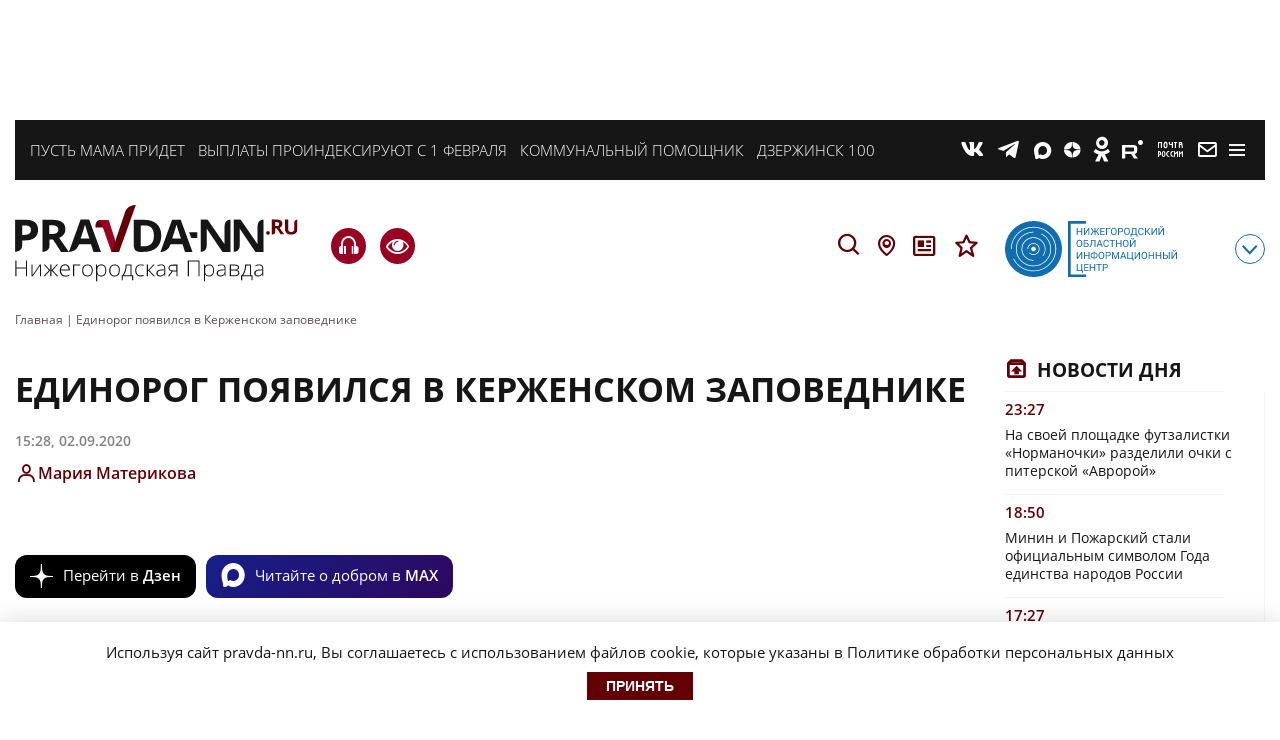

--- FILE ---
content_type: text/html; charset=UTF-8
request_url: https://pravda-nn.ru/photo_gallery/edinorog-poyavilsya-v-kerzhenskom-zapovednike/
body_size: 24898
content:
    <!doctype html>
<html lang="ru-RU">
    <head>
        <meta name="yandex-verification" content="c1454a38daf73357"/>
        <meta name="yandex-verification" content="c120928d15c9057d"/>
        <meta charset="UTF-8">
        <meta name="viewport" content="width=device-width, initial-scale=1">
        <meta name="bf0df169486a84ed675585f12bd36a92" content="28e4ca1eaeb3e9a6d2dabefe04ec6acb">
        <meta name='robots' content='noindex, follow' />

	<!-- This site is optimized with the Yoast SEO plugin v26.7 - https://yoast.com/wordpress/plugins/seo/ -->
	<title>Единорог появился в Керженском заповеднике | Нижегородская правда</title>
	<meta property="og:locale" content="ru_RU" />
	<meta property="og:type" content="article" />
	<meta property="og:title" content="Единорог появился в Керженском заповеднике | Нижегородская правда" />
	<meta property="og:url" content="https://pravda-nn.ru/photo_gallery/edinorog-poyavilsya-v-kerzhenskom-zapovednike/" />
	<meta property="og:site_name" content="Нижегородская правда" />
	<meta property="og:image" content="https://files.pravda-nn.ru/2020/09/kerzhenskij-edinorog.jpg" />
	<meta property="og:image:width" content="640" />
	<meta property="og:image:height" content="480" />
	<meta property="og:image:type" content="image/jpeg" />
	<meta name="twitter:card" content="summary_large_image" />
	<!-- / Yoast SEO plugin. -->


<style id='wp-img-auto-sizes-contain-inline-css'>
img:is([sizes=auto i],[sizes^="auto," i]){contain-intrinsic-size:3000px 1500px}
/*# sourceURL=wp-img-auto-sizes-contain-inline-css */
</style>
<style id='wp-block-library-inline-css'>
:root{--wp-block-synced-color:#7a00df;--wp-block-synced-color--rgb:122,0,223;--wp-bound-block-color:var(--wp-block-synced-color);--wp-editor-canvas-background:#ddd;--wp-admin-theme-color:#007cba;--wp-admin-theme-color--rgb:0,124,186;--wp-admin-theme-color-darker-10:#006ba1;--wp-admin-theme-color-darker-10--rgb:0,107,160.5;--wp-admin-theme-color-darker-20:#005a87;--wp-admin-theme-color-darker-20--rgb:0,90,135;--wp-admin-border-width-focus:2px}@media (min-resolution:192dpi){:root{--wp-admin-border-width-focus:1.5px}}.wp-element-button{cursor:pointer}:root .has-very-light-gray-background-color{background-color:#eee}:root .has-very-dark-gray-background-color{background-color:#313131}:root .has-very-light-gray-color{color:#eee}:root .has-very-dark-gray-color{color:#313131}:root .has-vivid-green-cyan-to-vivid-cyan-blue-gradient-background{background:linear-gradient(135deg,#00d084,#0693e3)}:root .has-purple-crush-gradient-background{background:linear-gradient(135deg,#34e2e4,#4721fb 50%,#ab1dfe)}:root .has-hazy-dawn-gradient-background{background:linear-gradient(135deg,#faaca8,#dad0ec)}:root .has-subdued-olive-gradient-background{background:linear-gradient(135deg,#fafae1,#67a671)}:root .has-atomic-cream-gradient-background{background:linear-gradient(135deg,#fdd79a,#004a59)}:root .has-nightshade-gradient-background{background:linear-gradient(135deg,#330968,#31cdcf)}:root .has-midnight-gradient-background{background:linear-gradient(135deg,#020381,#2874fc)}:root{--wp--preset--font-size--normal:16px;--wp--preset--font-size--huge:42px}.has-regular-font-size{font-size:1em}.has-larger-font-size{font-size:2.625em}.has-normal-font-size{font-size:var(--wp--preset--font-size--normal)}.has-huge-font-size{font-size:var(--wp--preset--font-size--huge)}.has-text-align-center{text-align:center}.has-text-align-left{text-align:left}.has-text-align-right{text-align:right}.has-fit-text{white-space:nowrap!important}#end-resizable-editor-section{display:none}.aligncenter{clear:both}.items-justified-left{justify-content:flex-start}.items-justified-center{justify-content:center}.items-justified-right{justify-content:flex-end}.items-justified-space-between{justify-content:space-between}.screen-reader-text{border:0;clip-path:inset(50%);height:1px;margin:-1px;overflow:hidden;padding:0;position:absolute;width:1px;word-wrap:normal!important}.screen-reader-text:focus{background-color:#ddd;clip-path:none;color:#444;display:block;font-size:1em;height:auto;left:5px;line-height:normal;padding:15px 23px 14px;text-decoration:none;top:5px;width:auto;z-index:100000}html :where(.has-border-color){border-style:solid}html :where([style*=border-top-color]){border-top-style:solid}html :where([style*=border-right-color]){border-right-style:solid}html :where([style*=border-bottom-color]){border-bottom-style:solid}html :where([style*=border-left-color]){border-left-style:solid}html :where([style*=border-width]){border-style:solid}html :where([style*=border-top-width]){border-top-style:solid}html :where([style*=border-right-width]){border-right-style:solid}html :where([style*=border-bottom-width]){border-bottom-style:solid}html :where([style*=border-left-width]){border-left-style:solid}html :where(img[class*=wp-image-]){height:auto;max-width:100%}:where(figure){margin:0 0 1em}html :where(.is-position-sticky){--wp-admin--admin-bar--position-offset:var(--wp-admin--admin-bar--height,0px)}@media screen and (max-width:600px){html :where(.is-position-sticky){--wp-admin--admin-bar--position-offset:0px}}

/*# sourceURL=wp-block-library-inline-css */
</style>
<style id='classic-theme-styles-inline-css'>
/*! This file is auto-generated */
.wp-block-button__link{color:#fff;background-color:#32373c;border-radius:9999px;box-shadow:none;text-decoration:none;padding:calc(.667em + 2px) calc(1.333em + 2px);font-size:1.125em}.wp-block-file__button{background:#32373c;color:#fff;text-decoration:none}
/*# sourceURL=/wp-includes/css/classic-themes.min.css */
</style>
<link rel='stylesheet' id='ppress-frontend-css' href='https://pravda-nn.ru/wp-content/plugins/wp-user-avatar/assets/css/frontend.min.css?ver=4.16.8' media='all' />
<link rel='stylesheet' id='ppress-flatpickr-css' href='https://pravda-nn.ru/wp-content/plugins/wp-user-avatar/assets/flatpickr/flatpickr.min.css?ver=4.16.8' media='all' />
<link rel='stylesheet' id='ppress-select2-css' href='https://pravda-nn.ru/wp-content/plugins/wp-user-avatar/assets/select2/select2.min.css?ver=6.9' media='all' />
<link rel='stylesheet' id='solr_frontend-css' href='https://pravda-nn.ru/wp-content/plugins/wpsolr-free/wpsolr/core/css/style.css?ver=24.1' media='all' />
<link rel='stylesheet' id='pravda_nn-style-css' href='https://pravda-nn.ru/wp-content/themes/pravda_nn/css/prnn_theme.min.css?ver=1769905775' media='all' />
<link rel='stylesheet' id='pravda_nn-style-fonts-css' href='https://pravda-nn.ru/wp-content/themes/pravda_nn/css/fonts.css?ver=1.37' media='all' />
<link rel='stylesheet' id='fancybox-css' href='https://pravda-nn.ru/wp-content/themes/pravda_nn/css/jquery.fancybox.min.css?ver=6.9' media='all' />
<style id='wp-typography-custom-inline-css'>
sub, sup{font-size: 75%;line-height: 100%}sup{vertical-align: 60%}sub{vertical-align: -10%}.amp{font-family: Baskerville, "Goudy Old Style", Palatino, "Book Antiqua", "Warnock Pro", serif;font-size: 1.1em;font-style: italic;font-weight: normal;line-height: 1em}.caps{font-size: 90%}.dquo{margin-left: -0.4em}.quo{margin-left: -0.2em}.pull-single{margin-left: -0.15em}.push-single{margin-right: 0.15em}.pull-double{margin-left: -0.38em}.push-double{margin-right: 0.38em}
/*# sourceURL=wp-typography-custom-inline-css */
</style>
<style id='wp-typography-safari-font-workaround-inline-css'>
body {-webkit-font-feature-settings: "liga";font-feature-settings: "liga";-ms-font-feature-settings: normal;}
/*# sourceURL=wp-typography-safari-font-workaround-inline-css */
</style>
<link rel='stylesheet' id='bvi-styles-css' href='https://pravda-nn.ru/wp-content/plugins/button-visually-impaired/assets/css/bvi.min.css?ver=2.3.0' media='all' />
<style id='bvi-styles-inline-css'>

			.bvi-widget,
			.bvi-shortcode a,
			.bvi-widget a, 
			.bvi-shortcode {
				color: #ffffff;
				background-color: #e53935;
			}
			.bvi-widget .bvi-svg-eye,
			.bvi-shortcode .bvi-svg-eye {
			    display: inline-block;
                overflow: visible;
                width: 1.125em;
                height: 1em;
                font-size: 2em;
                vertical-align: middle;
			}
			.bvi-widget,
			.bvi-shortcode {
			    -webkit-transition: background-color .2s ease-out;
			    transition: background-color .2s ease-out;
			    cursor: pointer;
			    border-radius: 2px;
			    display: inline-block;
			    padding: 5px 10px;
			    vertical-align: middle;
			    text-decoration: none;
			}
/*# sourceURL=bvi-styles-inline-css */
</style>
<script src="https://pravda-nn.ru/wp-includes/js/jquery/jquery.min.js?ver=3.7.1" id="jquery-core-js"></script>
<script src="https://pravda-nn.ru/wp-includes/js/jquery/jquery-migrate.min.js?ver=3.4.1" id="jquery-migrate-js"></script>
<script src="https://pravda-nn.ru/wp-content/plugins/wp-user-avatar/assets/flatpickr/flatpickr.min.js?ver=4.16.8" id="ppress-flatpickr-js"></script>
<script src="https://pravda-nn.ru/wp-content/plugins/wp-user-avatar/assets/select2/select2.min.js?ver=4.16.8" id="ppress-select2-js"></script>
        <script>
            wpsolr_globalError = [];
            window.onerror = function (msg, url, line, col, error) {
                wpsolr_globalError.push({msg: msg, url: url, line: line, error: error});
            };
        </script>
		<meta name="generator" content="Powered by WPBakery Page Builder - drag and drop page builder for WordPress."/>
<!-- Нет версии AMPHTML для этого URL. --><link rel="icon" href="https://files.pravda-nn.ru/2023/10/cropped-android-chrome-512x512-1-32x32.png" sizes="32x32" />
<link rel="icon" href="https://files.pravda-nn.ru/2023/10/cropped-android-chrome-512x512-1-192x192.png" sizes="192x192" />
<link rel="apple-touch-icon" href="https://files.pravda-nn.ru/2023/10/cropped-android-chrome-512x512-1-180x180.png" />
<meta name="msapplication-TileImage" content="https://files.pravda-nn.ru/2023/10/cropped-android-chrome-512x512-1-270x270.png" />
<noscript><style> .wpb_animate_when_almost_visible { opacity: 1; }</style></noscript>
        <link rel="icon" href="https://pravda-nn.ru/wp-content/themes/pravda_nn/favicon.ico"/>
        <link rel="apple-touch-icon" sizes="180x180" href="https://pravda-nn.ru/wp-content/themes/pravda_nn/img/favicons/apple-touch-icon.png">
        <link rel="icon" type="image/png" sizes="32x32" href="https://pravda-nn.ru/wp-content/themes/pravda_nn/img/favicons/favicon-32x32.png">
        <link rel="icon" type="image/png" sizes="16x16" href="https://pravda-nn.ru/wp-content/themes/pravda_nn/img/favicons/favicon-16x16.png">
        <link rel="manifest" href="https://pravda-nn.ru/wp-content/themes/pravda_nn/img/favicons/site.webmanifest">
        <link rel="mask-icon" href="https://pravda-nn.ru/wp-content/themes/pravda_nn/img/favicons/safari-pinned-tab.svg" color="#5bbad5">
        <meta name="msapplication-TileColor" content="#ffffff">
        <meta name="theme-color" content="#ffffff">

        
                        
        
                        
        <script>
            (function (w, d, c) {
                (w[c] = w[c] || []).push(function () {
                    try {
                        w.statmedia = new StatMedia({'id': 47963});
                    } catch (e) {
                    }
                });
                var p = d.createElement('script');
                p.type = 'text/javascript';
                p.async = true;
                p.src = 'https://stat.media/sm.js';
                var s = d.getElementsByTagName('script')[0];
                s.parentNode.insertBefore(p, s);
            })(window, document, '__statmedia_callbacks');
        </script>
        
        <!-- Yandex.RTB -->
        <script>window.yaContextCb=window.yaContextCb||[]</script>
        <script src="https://yandex.ru/ads/system/context.js" async></script>
        <!-- Yandex.RTB R-A-1984217-15 -->
                    <script>
                window.yaContextCb.push(()=>{
                    Ya.Context.AdvManager.render({
                        type: 'floorAd',
                        blockId: 'R-A-1984217-15'
                    })
                })
            </script>
            <!-- Yandex.RTB R-A-1984217-39 -->
            <script>
                window.yaContextCb.push(()=>{
                    Ya.Context.AdvManager.render({
                        "blockId": "R-A-1984217-39",
                        "type": "floorAd",
                        "platform": "desktop"
                    })
                })
            </script>
        
        <!-- Top.Mail.Ru counter -->
        <script type="text/javascript">
            var _tmr = window._tmr || (window._tmr = []);
            _tmr.push({id: "3251310", type: "pageView", start: (new Date()).getTime()});
            (function (d, w, id) {
                if (d.getElementById(id)) return;
                var ts = d.createElement("script"); ts.type = "text/javascript"; ts.async = true; ts.id = id;
                ts.src = "https://top-fwz1.mail.ru/js/code.js";
                var f = function () {var s = d.getElementsByTagName("script")[0]; s.parentNode.insertBefore(ts, s);};
                if (w.opera == "[object Opera]") { d.addEventListener("DOMContentLoaded", f, false); } else { f(); }
            })(document, window, "tmr-code");
        </script>
            </head>

<body class=" is-single add-img__1" style="">
    <noscript><div><img src="https://top-fwz1.mail.ru/counter?id=3251310;js=na" style="position:absolute;left:-9999px;" alt="Top.Mail.Ru" /></div></noscript>
    
<!-- Yandex.Metrika counter -->
<script type="text/javascript" >
    (function (d, w, c) {
        (w[c] = w[c] || []).push(function() {
            try {
                w.yaCounter46172346 = new Ya.Metrika({
                    id:46172346,
                    clickmap:true,
                    trackLinks:true,
                    accurateTrackBounce:true,
                    webvisor:true
                });
            } catch(e) { }
        });

        var n = d.getElementsByTagName("script")[0],
            s = d.createElement("script"),
            f = function () { n.parentNode.insertBefore(s, n); };
        s.type = "text/javascript";
        s.async = true;
        s.src = "https://mc.yandex.ru/metrika/watch.js";

        if (w.opera == "[object Opera]") {
            d.addEventListener("DOMContentLoaded", f, false);
        } else { f(); }
    })(document, window, "yandex_metrika_callbacks");
</script>
<noscript><div><img src="https://mc.yandex.ru/watch/46172346" style="position:absolute; left:-9999px;" alt="" /></div></noscript>
<!-- /Yandex.Metrika counter -->
    <!-- Header -->
    <!-- Top Banner -->
        <div class="ad-banner top">
                    <div id="adfox_16697889197357526"></div>
            <script>
                window.yaContextCb.push(()=>{
                    Ya.adfoxCode.create({
                        ownerId: 711924,
                        containerId: 'adfox_16697889197357526',
                        params: {
                            p1: 'cwmec',
                            p2: 'y'
                        }
                    })
                })
            </script>
            </div>
    <!-- End top banner -->
    <header class="header-block  add-img__2">
        <div id="rubricMenuWrapper" class="rubric__menu-wrapper nx-flex-row-btw" style="display: none">
            <div class="nx-flex-row-btw container-rubric">
                <div class="header__social-modal nx-flex-row-btw-c">
                                        <a class="social-info__icon link__social-tg" href="https://t.me/nnpravda" target="_blank">T</a>
                    <a class="social-info__icon link__social-zen" href="https://dzen.ru/pravdann" target="_blank">Z</a>
                                                            <a class="social-info__icon link__social-vk" href="https://vk.ru/pravdann" target="_blank">V</a>
                                        <a class="social-info__icon link__social-ok" href="https://ok.ru/pravdann" target="_blank">O</a>
                    <a class="social-info__icon link__social-news" href="https://dzen.ru/news/?favid=12316" target="_blank">Y</a>
                                        <a class="social-info__icon link__social-pt" href="https://podpiska.pochta.ru/press/%D0%9F3530" target="_blank">m</a>
                </div>
                <div class="rubric__menu-links nx-flex-col-btw">
                    <a class="header-bottom__icon rubric__menu-icon rubric__menu-advertisement nx-flex-row-l-c" href="/advertising-and-subscription/advertisement/">Заказать рекламу</a>
                    <a class="header-bottom__icon rubric__menu-icon rubric__menu-subscription nx-flex-row-l-c" href="/advertising-and-subscription/newspapers/" target="_blank">Оформить подписку</a>
                    <a class="header-bottom__icon rubric__menu-icon rubric__menu-conference nx-flex-row-l-c" href="/advertising-and-subscription/conference-hall/">Конференц-зал</a>
                    <a class="header-bottom__icon rubric__menu-icon rubric__menu-photo nx-flex-row-l-c" href="https://photo.pravda-nn.ru/" target="_blank">Фотобанк</a>
                    <a class="header-bottom__icon rubric__menu-icon rubric__menu-project nx-flex-row-l-c" href="/long/">Спецпроекты</a>
                    <a class="header-bottom__icon rubric__menu-icon rubric__menu-articles nx-flex-row-l-c" href="/articles/">Статьи</a>
                    <a class="header-bottom__icon rubric__menu-icon rubric__menu-doc nx-flex-row-l-c" href="/official/">Официальные документы</a>
                    <a class="header-bottom__icon rubric__menu-icon rubric__menu-map nx-flex-row-l-c" href="/region/">Новости на карте</a>
                    <a class="header-bottom__icon rubric__menu-icon rubric__menu-editorial nx-flex-row-l-c" href="/office/">Редакция</a>
                    <a class="header-bottom__icon rubric__menu-icon rubric__menu-conference nx-flex-row-l-c" href="/expertclub/">Экспертный клуб</a>
                    <a class="header-bottom__icon rubric__menu-icon rubric__menu-tests nx-flex-row-l-c" href="/tag/test/">Тесты</a>
                </div>
                <div class="rubric__menu-item nx-flex-col">
                    <div class="rubric__menu-title">Рубрики</div>
                    <div class="menu-rubriki-container"><ul id="menu-rubriki" class="menu"><li id="menu-item-21447" class="menu-item menu-item-type-taxonomy menu-item-object-category menu-item-21447"><a href="https://pravda-nn.ru/afisha/">Афиша</a></li>
<li id="menu-item-176" class="menu-item menu-item-type-taxonomy menu-item-object-category menu-item-176"><a href="https://pravda-nn.ru/politics/">Власть</a></li>
<li id="menu-item-103422" class="menu-item menu-item-type-taxonomy menu-item-object-category menu-item-103422"><a href="https://pravda-nn.ru/zhkh/">ЖКХ</a></li>
<li id="menu-item-21448" class="menu-item menu-item-type-taxonomy menu-item-object-category menu-item-21448"><a href="https://pravda-nn.ru/health/">Здоровье</a></li>
<li id="menu-item-283870" class="menu-item menu-item-type-taxonomy menu-item-object-category menu-item-283870"><a href="https://pravda-nn.ru/crimes/">Криминал</a></li>
<li id="menu-item-283874" class="menu-item menu-item-type-taxonomy menu-item-object-category menu-item-283874"><a href="https://pravda-nn.ru/kultura/">Культура</a></li>
<li id="menu-item-283872" class="menu-item menu-item-type-taxonomy menu-item-object-category menu-item-283872"><a href="https://pravda-nn.ru/nauka/">Наука</a></li>
<li id="menu-item-283873" class="menu-item menu-item-type-taxonomy menu-item-object-category menu-item-283873"><a href="https://pravda-nn.ru/nedvizhimost/">Недвижимость</a></li>
<li id="menu-item-50194" class="menu-item menu-item-type-taxonomy menu-item-object-category menu-item-50194"><a href="https://pravda-nn.ru/education/">Образование</a></li>
<li id="menu-item-175" class="menu-item menu-item-type-taxonomy menu-item-object-category menu-item-175"><a href="https://pravda-nn.ru/community/">Общество</a></li>
<li id="menu-item-284334" class="menu-item menu-item-type-taxonomy menu-item-object-category menu-item-284334"><a href="https://pravda-nn.ru/incidents/">Происшествия</a></li>
<li id="menu-item-439144" class="menu-item menu-item-type-taxonomy menu-item-object-category menu-item-439144"><a href="https://pravda-nn.ru/press-reliz/">Пресс-релиз</a></li>
<li id="menu-item-21453" class="menu-item menu-item-type-taxonomy menu-item-object-category menu-item-21453"><a href="https://pravda-nn.ru/show/">Светская жизнь</a></li>
<li id="menu-item-290277" class="menu-item menu-item-type-taxonomy menu-item-object-category menu-item-290277"><a href="https://pravda-nn.ru/selskoe-hozyajstvo/">Сельское хозяйство</a></li>
<li id="menu-item-179" class="menu-item menu-item-type-taxonomy menu-item-object-category menu-item-179"><a href="https://pravda-nn.ru/sport/">Спорт</a></li>
<li id="menu-item-50195" class="menu-item menu-item-type-taxonomy menu-item-object-category menu-item-50195"><a href="https://pravda-nn.ru/technology/">Технологии</a></li>
<li id="menu-item-49273" class="menu-item menu-item-type-taxonomy menu-item-object-category menu-item-49273"><a href="https://pravda-nn.ru/transport/">Транспорт</a></li>
<li id="menu-item-50196" class="menu-item menu-item-type-taxonomy menu-item-object-category menu-item-50196"><a href="https://pravda-nn.ru/tourism/">Туризм</a></li>
<li id="menu-item-91064" class="menu-item menu-item-type-taxonomy menu-item-object-category menu-item-91064"><a href="https://pravda-nn.ru/ecology/">Экология</a></li>
<li id="menu-item-402236" class="menu-item menu-item-type-taxonomy menu-item-object-category menu-item-402236"><a href="https://pravda-nn.ru/novosti-kompanii/">Новости компании</a></li>
<li id="menu-item-181" class="menu-item menu-item-type-taxonomy menu-item-object-category menu-item-181"><a href="https://pravda-nn.ru/economics/">Экономика</a></li>
</ul></div>                </div>
            </div>
            <div class="header-mobile__info">
                <div class="header-mobile__info--item"><a href="https://ноиц.рф/" target="_blank"></a></div>
                <div class="header-newspapers__mobile nx-flex-row">
                    <a class="header-newspapers header-newspapers__old" href="/editions/"></a>
                    <a class="header-newspapers header-newspapers__com" rel="nofollow" href="https://www.nnov.kp.ru/" target="_blank"></a>
                    <a class="header-newspapers header-newspapers__nia" rel="nofollow" href="https://www.niann.ru/" target="_blank"></a>
                    <a class="header-newspapers header-newspapers__nta" rel="nofollow"  href="https://nta-pfo.ru/" target="_blank"></a>
                                        <a class="header-newspapers header-newspapers__new" href="/"></a>
                    <a class="header-newspapers header-newspapers__case" href="/delonn/"></a>
                    <a class="header-newspapers header-newspapers__sport" href="/sport/"></a>
                    <a class="header-newspapers header-newspapers__news" rel="nofollow" href="https://www.nnews.nnov.ru" target="_blank"></a>
                    <a class="header-newspapers header-newspapers__earth" rel="nofollow" href=" https://zem-nn.ru" target="_blank"></a>
                </div>
            </div>
        </div>
                <div class="header__wrapper nx-flex-row-btw-c">
            <div class="header-mobile">
                <div class="header-mobile__logo"><a href="/"></a></div>
                <a href="https://pravda-nn.ru/news/razmer-kompensatsii-za-pogrebenie-ne-izmenilsya-v-nizhegorodskoj-oblasti/" title="Подкаст о главном: итоги дня" class="header-mobile__phone">H</a>
            </div>

            <div class="container-wrapper nx-flex-row-btw-st">
                                                    <div class="header__themes-wrapper nx-flex-row-l-c">
                                                                                <div class="header__themes-item">
                                <a href="https://pravda-nn.ru/tag/pust-mama-pridet/">Пусть мама придет</a>
                            </div>
                                                                                <div class="header__themes-item">
                                <a href="https://pravda-nn.ru/delonn/materinskij-kapital-i-posobie-po-bezrabotitse-uvelichitsya-s-1-fevralya/">Выплаты проиндексируют с 1 февраля</a>
                            </div>
                                                                                <div class="header__themes-item">
                                <a href="https://pravda-nn.ru/zkhhelp/">Коммунальный помощник</a>
                            </div>
                                                                                <div class="header__themes-item">
                                <a href="https://pravda-nn.ru/project/dzerzhinsk-live/">Дзержинск 100</a>
                            </div>
                                                                    </div>
                                <!-- Social and menu -->
                <div class="header__social-wrapper nx-flex-row-r-c">
                    <!--noindex-->
                    <div class="header__social-icons nx-flex-row-r-c">
                        <a class="header__social-icon link__social-vk" href="https://vk.ru/pravdann" target="_blank">V</a>
                                                <a class="header__social-icon link__social-tg" href="https://t.me/nnpravda" target="_blank">T</a>
                        <a class="header__social-icon link__social-max" href="https://max.ru/pravdann" target="_blank">X</a>
                        <a class="header__social-icon link__social-zen" href="https://dzen.ru/pravdann" target="_blank">Z</a>
                                                <a class="header__social-icon link__social-ok" href="https://ok.ru/pravdann" target="_blank">O</a>
                        <a class="header__social-icon link__social-rt" href="https://rutube.ru/channel/25963537/" target="_blank">E</a>
                        <a class="header__social-icon link__social-pt" href="https://podpiska.pochta.ru/press/%D0%9F3530" title="Подписаться на газету" target="_blank">m</a>
                        <a class="header__social-icon link__social-mail" href="mailto:news@pravda-nn.ru" title="Написать в редакцию" target="_blank">M</a>
                    </div>
                    <div class="header__social-mobiles nx-flex-row-r-c">
                        <a class="social-info__icon link__social-vk" href="https://vk.ru/pravdann" target="_blank">V</a>
                                                <a class="social-info__icon link__social-tg" href="https://t.me/nnpravda" target="_blank">T</a>
                        <a class="social-info__icon link__social-max" href="https://max.ru/pravdann" target="_blank">X</a>
                        <a class="social-info__icon link__social-zen" href="https://dzen.ru/pravdann" target="_blank">Z</a>
                                                <a class="social-info__icon link__social-ok" href="https://ok.ru/pravdann" target="_blank">O</a>
                        <a class="social-info__icon link__social-rt" href="https://rutube.ru/channel/25963537/" target="_blank">E</a>
                        <a class="social-info__icon link__social-pt" href="https://podpiska.pochta.ru/press/%D0%9F3530" title="Подписаться на газету" target="_blank">m</a>
                                                <a class="social-info__icon link__social-mail" href="mailto:news@pravda-nn.ru" title="Написать в редакцию" target="_blank">M</a>
                        <a class="social-info__icon link__social-news" href="https://dzen.ru/news/?favid=12316" target="_blank">Y</a>
                        <div class="header__social-border"></div>
                    </div>
                    <!--/noindex-->
                    <span class="h-nav">
                        <button id="rubricMenu" class="rubric__menu-button"></button>
                    </span>
                </div>
            </div>
        </div>
                        <div class="header-bottom container-wrapper nx-flex-row-btw-c">
                        <div class="logo">
                <a href="/" class="header-bottom__logo"></a>
            </div>
                        <div class="header-buttons nx-flex-row-btw-c">
                <div class="header-bottom__headphones">
                    <a href="https://pravda-nn.ru/news/razmer-kompensatsii-za-pogrebenie-ne-izmenilsya-v-nizhegorodskoj-oblasti/" title="Подкаст о главном: итоги дня" class="header-mobile__phone">H</a>
                    <a href="#" class="bvi-open visuality header-visuality" title="Версия для слабовидящих">e</a>
                </div>
                <div class="header-icons nx-flex-row">
                    <div id="searchString">
                        <div class="header__search mob__hidden">
                            <div class="header__search-wrapper">
                                                                <form action="/search/" class="nx-flex-row-l-c">
                                    <input class="search-text__field" type="search" name="wpsolr_q" value="" placeholder="Найти" />
                                    <button class="search-text__btn" type="submit">Найти</button>
                                </form>
                            </div>
                        </div>
                    </div>
                    <span id="searchButton" class="header-bottom__icon header-bottom__search">S</span>
                    <a class="header-bottom__icon header-bottom__loc" title="Новости на карте" href="/region/">L</a>
                    <a class="header-bottom__icon header-bottom__news" title="Официальные документы" href="/official/">n</a>
                    <a class="header-bottom__icon header-bottom__news" title="Специальные проекты" href="/long/">s</a>
                </div>
            </div>
            <div class="noic nx-flex-row-btw-c">
                <a href="https://xn--h1ajd7a.xn--p1ai/" target="_blank"><div class="header-bottom__info"></div></a>
                <span id="infoMenu" class="header-bottom__icon header-bottom__btn">с</span>
            </div>

            <div id="infoMenuWrapper" class="header-bottom__modalinfo" style="display: none;">
                <div class="header-bottom__newspapers nx-flex-row">
                    <a class="header-newspapers header-newspapers__old" href="/editions/"></a>
                    <a class="header-newspapers header-newspapers__com" rel="nofollow" href="https://www.nnov.kp.ru/" target="_blank"></a>
                    <a class="header-newspapers header-newspapers__nia" rel="nofollow" href="https://www.niann.ru/" target="_blank"></a>
                    <a class="header-newspapers header-newspapers__nta" rel="nofollow" href="https://nta-pfo.ru/" target="_blank"></a>
                                        <a class="header-newspapers header-newspapers__new" href="/"></a>
                    <a class="header-newspapers header-newspapers__case" href="/delonn/"></a>
                    <a class="header-newspapers header-newspapers__sport" href="/sport/"></a>
                    <a class="header-newspapers header-newspapers__news" rel="nofollow" href="https://www.nnews.nnov.ru" target="_blank"></a>
                    <a class="header-newspapers header-newspapers__earth" rel="nofollow" href=" https://zem-nn.ru" target="_blank"></a>
                </div>
            </div>
        </div>

    </header>
    <!-- End header -->

    <div class="breadcrumbs container-wrapper" itemscope itemtype="http://schema.org/BreadcrumbList"><span itemprop="itemListElement" itemscope itemtype="http://schema.org/ListItem"><a href="https://pravda-nn.ru" itemprop="item"><span itemprop="name">Главная</span></a><meta itemprop="position" content="1" /></span><span class="sep"> | </span>
<span itemprop="itemListElement" itemscope itemtype="http://schema.org/ListItem"><span itemprop="name">Единорог появился в Керженском заповеднике</span><meta itemprop="position" content="2" /></span></div>
                <section id="content">
            <div class="container-wrapper nx-flex-row-btw">
                <div class="main__wrapper">
        <div class="post_content__wrapper" data-post="143002">
                                                    <article class="article-wrap">
                                        <!-- Meta -->
                    <div class="article__meta" style="display:none;" itemscope="" itemtype="https://schema.org/NewsArticle">
                        <div itemprop="datePublished">2020-09-02T15:28:46+03:00</div>
                        <div itemprop="dateModified">2020-09-02T15:28:46+03:00</div>
                        <div itemprop="mainEntityOfPage">https://pravda-nn.ru/photo_gallery/edinorog-poyavilsya-v-kerzhenskom-zapovednike/</div>
                        <div itemprop="headline">Единорог появился в Керженском заповеднике</div>
                        <div itemprop="image">https://pravda-nn.ru/wp-content/themes/pravda_nn/img/theme_v2/no-photo_v2.jpg</div>
                        <div itemprop="publisher" itemscope="" itemtype="http://schema.org/Organization">
                            <div itemprop="name">Нижегородская правда</div>
                            <div itemprop="logo" itemscope="" itemtype="https://schema.org/ImageObject">
                                <div itemprop="url">https://pravda-nn.ru/wp-content/themes/pravda_nn/img/NP-logo.png</div>
                            </div>
                        </div>
                        <div itemprop="author" itemscope="" itemtype="http://schema.org/Organization">
                            <div itemprop="name">Нижегородская правда</div>
                            <div itemprop="logo" itemscope="" itemtype="https://schema.org/ImageObject">
                                <div itemprop="url">https://pravda-nn.ru/wp-content/themes/pravda_nn/img/NP-logo.png</div>
                            </div>
                        </div>
                    </div>
                    <!-- End meta -->
                                            <!-- Category and tags -->
                        <div class="articles-tags__wrapper nx-flex-row">
                                                                                </div>
                        <!-- End category and tags -->
                                        <!-- Title -->
                    <div class="article-header__wrapper">
                                                    <h1 class="h1">Единорог появился в Керженском заповеднике</h1>
                                            </div>
                    <!-- End title -->
                    <div class="article-info__wrapper nx-flex-row-btw-st">
                        <div class="article-info__wrapper-row">
                            <time class="date" datetime="2020-09-02T15:28:00+0000">15:28, 02.09.2020</time>
                            <a href="https://pravda-nn.ru/author/m_materikova/" title="Записи Мария Материкова" rel="author" class="author nx-flex-row-l-c">Мария Материкова</a>                        </div>
                                                    <div class="article-info__wrapper-row nx-flex-row-r-c">
                                                                                                                                                                                                        </div>
                                            </div>
                                                                                                    <!-- noindex -->
                                        <div class="article-share__wrapper nx-flex-row-btw-c add-img__7 add-img__8">
                        <div class="article-subscribe__icon nx-flex-row-l-c">
                            <a class="link link-dzen" target="_blank" rel="nofollow" href="https://dzen.ru/news/?favid=12316">Перейти в <span>Дзен</span></a>
                            <a class="link link-max" target="_blank" rel="nofollow" href="https://max.ru/pravdann">Читайте о добром в <span>MAX</span></a>
                        </div>
                        <div class="article__social-icons nx-flex-row-l-c">
                                                    </div>
                    </div>
                    <!-- /noindex -->
                    <div class="article-content__wrapper">
                                            </div>
                                        <div class="article-description__wrapper nx-flex-row-btw-st">
                                                                        <div class="article__channel-description nx-flex-row-l-c">
                                                                                                                    <div class="channels-list__title">Подписывайтесь на наши каналы в Telegram:</div>
                                <div class="channels-list__wrappper">
                                                                            <div class="channel-item__info">
                                            <a href="https://t.me/nnpravda" target="_blank">
                                                <div class="channel-item__header">
                                                    <div class="channel-item__logo"><img src="https://pravda-nn.ru/wp-content/themes/pravda_nn/img/theme_v2/prnn_tg_icon.jpg" alt="ПраVда – и точка!" /></div>
                                                    <div class="channel-item__title">ПраVда – и точка!</div>
                                                </div>
                                                <div class="channel-item__desc">Быстро, честно, точно. И ничего лишнего</div>
                                            </a>
                                        </div>
                                                                            <div class="channel-item__info">
                                            <a href="https://t.me/takazhizn" target="_blank">
                                                <div class="channel-item__header">
                                                    <div class="channel-item__logo"><img src="https://pravda-nn.ru/wp-content/themes/pravda_nn/img/theme_v2/takazhizn_tg_icon.jpg" alt="Проезда нет" /></div>
                                                    <div class="channel-item__title">Проезда нет</div>
                                                </div>
                                                <div class="channel-item__desc">Где в Нижнем Новгороде перекрыто движение транспорта</div>
                                            </a>
                                        </div>
                                                                            <div class="channel-item__info">
                                            <a href="https://t.me/NNovPhoto" target="_blank">
                                                <div class="channel-item__header">
                                                    <div class="channel-item__logo"><img src="https://pravda-nn.ru/wp-content/themes/pravda_nn/img/theme_v2/photo_tg_icon.jpg" alt="ННижний. Фото и видео дня" /></div>
                                                    <div class="channel-item__title">ННижний. Фото и видео дня</div>
                                                </div>
                                                <div class="channel-item__desc">Фотохроника событий</div>
                                            </a>
                                        </div>
                                                                    </div>
                                                    </div>
                        <div class="article-error__wrapper nx-flex-row-r-c">
                            <span class="post-share share nx-flex-row" data-url="https://pravda-nn.ru/photo_gallery/edinorog-poyavilsya-v-kerzhenskom-zapovednike/">Поделиться</span>
                            <button class="post-error nx-flex-row" data-mobile="">Сообщить об ошибке</button>
                        </div>
                    </div>
                </article>
                                    <div id="adfox_167022493862562901_143002" class="ad-banner"></div>
        <script>
            window.yaContextCb.push(()=>{
                Ya.adfoxCode.create({
                    ownerId: 711924,
                    containerId: 'adfox_167022493862562901_143002',
                    params: {
                        p1: 'cwmed',
                        p2: 'y'
                    }
                })
            })
        </script>
        <div class="post_widget__wrapper">
            <div id="popular_posts_article_widget-2" class="widget widget_area_article"><div class="widget-title"><span>Самое популярное</div></span>			<div class="widget-popular widget-post__wrapper nx-flex-row-btw-st">
                                        <div class="widget-item__row">
                            <a href="https://pravda-nn.ru/news/bk-pari-nn-prerval-seriyu-iz-tryoh-neudach-v-edinoj-lige-vtb/" class="nx-flex-row-btw">
                                <div class="widget-preview__wrapper">
                                                                        <img  data-src="https://files.pravda-nn.ru/2026/01/UnkQt9Q7-1-300x200.jpg" alt="БК «Пари НН» прервал серию из трёх неудач в Единой лиге&nbsp;ВТБ" />
                                </div>
                                <div class="widget-item__excerpt">БК «Пари НН» прервал серию из трёх неудач в Единой лиге&nbsp;ВТБ</div>
                            </a>
                        </div>
                                        <div class="widget-item__row">
                            <a href="https://pravda-nn.ru/news/zoozashhitnik-vladimir-grojsman-rasskazal-kak-okazyvayut-pomoshh-zhivotnym-v-priyutah/" class="nx-flex-row-btw">
                                <div class="widget-preview__wrapper">
                                                                        <img  data-src="https://files.pravda-nn.ru/2026/01/kp-grojsman-300x200.jpg" alt="Зоозащитник Владимир Гройсман рассказал, как оказывают помощь животным в приютах" />
                                </div>
                                <div class="widget-item__excerpt">Зоозащитник Владимир Гройсман рассказал, как оказывают помощь животным в приютах</div>
                            </a>
                        </div>
                                        <div class="widget-item__row">
                            <a href="https://pravda-nn.ru/news/vaterpolistki-nizhegorodskogo-burevestnika-oderzhali-ocherednye-dve-pobedy/" class="nx-flex-row-btw">
                                <div class="widget-preview__wrapper">
                                                                        <img  data-src="https://files.pravda-nn.ru/2026/01/ri3jltIv-1-300x200.jpg" alt="Ватерполистки нижегородского «Буревестника» одержали очередные две победы" />
                                </div>
                                <div class="widget-item__excerpt">Ватерполистки нижегородского «Буревестника» одержали очередные две победы</div>
                            </a>
                        </div>
                                        <div class="widget-item__row">
                            <a href="https://pravda-nn.ru/news/magnitnaya-burya-nakroet-nizhegorodtsev-na-novoj-rabochej-nedele/" class="nx-flex-row-btw">
                                <div class="widget-preview__wrapper">
                                                                        <img  data-src="https://files.pravda-nn.ru/2025/04/v025p086-300x200.jpg" alt="Магнитная буря накроет нижегородцев на новой рабочей неделе" />
                                </div>
                                <div class="widget-item__excerpt">Магнитная буря накроет нижегородцев на новой рабочей неделе</div>
                            </a>
                        </div>
                                        <div class="widget-item__row">
                            <a href="https://pravda-nn.ru/news/hokkeisty-torpedo-poterpeli-trete-porazhenie-podryad/" class="nx-flex-row-btw">
                                <div class="widget-preview__wrapper">
                                                                        <img  data-src="https://files.pravda-nn.ru/2026/01/Салават Юлаев - Торпедо-300x200.jpg" alt="Хоккеисты «Торпедо» потерпели третье поражение подряд" />
                                </div>
                                <div class="widget-item__excerpt">Хоккеисты «Торпедо» потерпели третье поражение подряд</div>
                            </a>
                        </div>
                                        <div class="widget-item__row">
                            <a href="https://pravda-nn.ru/news/minin-i-pozharskij-stali-ofitsialnym-simvolom-goda-edinstva-narodov-rossii/" class="nx-flex-row-btw">
                                <div class="widget-preview__wrapper">
                                                                        <img  data-src="https://files.pravda-nn.ru/2025/04/v060p551-300x200.jpg" alt="Минин и Пожарский стали официальным символом Года единства народов России" />
                                </div>
                                <div class="widget-item__excerpt">Минин и Пожарский стали официальным символом Года единства народов России</div>
                            </a>
                        </div>
                			</div>
		</div>        </div>
                <script type="text/javascript" src="https://vk.com/js/api/openapi.js"></script>
<div id="fb-root">
    <div id="vk-modal" class="modal" tabindex="-1" >
        <div class="modal-dialog" style="max-width: 500px; top: 25%;">
            <div class="modal-header">
                <button type="button" class="close" data-dismiss="modal" aria-label="Close">
                    <span aria-hidden="true">&times;</span>
                </button>
            </div>
            <div class="vk_widget_wrapper">
                <div id="vk_groups" style="width: 100%;">
                </div>
            </div>
        </div>
    </div>
</div>

<script>
    document.addEventListener("DOMContentLoaded", function( event ) {
        function show_popup(){
            if (!$.cookie('vk-modal')) {
                $('#vk-modal').modal('show');
                VK.Widgets.Group("vk_groups", { mode: 3, width: "auto", color2: '333333', color3: '2B666E'}, 61126185);
                $.cookie('vk-modal', '1', {expires: 10, path: '/'})
            }
        }
        setTimeout(show_popup, 10000)
    });
</script>
    </div>
															</div>
						<!-- End container-wrapper -->
																			<div class="sidebar__wrapper">
								<div class="newsFeed">
	                    <div class="news-feed__title">
            <a href="/news/"><span>Новости дня</span></a>
        </div>
        <div class="news-feed-wrap">
            <div class="news-feed">
                                                                                                        <div class="news-feed__block">
                                                                                    <a href="https://pravda-nn.ru/news/na-svoej-ploshhadke-futzalistki-normanochki-razdelili-ochki-s-piterskoj-avroroj/">
                                <div class="news-feed__time">23:27</div>
                                <div class="news-feed__header">На своей площадке футзалистки «Норманочки» разделили очки с питерской «Авророй»</div>
                            </a>
                        </div>
                                                                                                                                                    <div class="news-feed__block">
                                                                                    <a href="https://pravda-nn.ru/news/minin-i-pozharskij-stali-ofitsialnym-simvolom-goda-edinstva-narodov-rossii/">
                                <div class="news-feed__time">18:50</div>
                                <div class="news-feed__header">Минин и Пожарский стали официальным символом Года единства народов России</div>
                            </a>
                        </div>
                                                                                                                                                    <div class="news-feed__block">
                                                                                    <a href="https://pravda-nn.ru/news/zoozashhitnik-vladimir-grojsman-rasskazal-kak-okazyvayut-pomoshh-zhivotnym-v-priyutah/">
                                <div class="news-feed__time">17:27</div>
                                <div class="news-feed__header">Зоозащитник Владимир Гройсман рассказал, как оказывают помощь животным в приютах</div>
                            </a>
                        </div>
                                                                                                                                                    <div class="news-feed__block">
                                                                                    <a href="https://pravda-nn.ru/news/hokkeisty-torpedo-poterpeli-trete-porazhenie-podryad/">
                                <div class="news-feed__time">17:21</div>
                                <div class="news-feed__header">Хоккеисты «Торпедо» потерпели третье поражение подряд</div>
                            </a>
                        </div>
                                                                                                                                                    <div class="news-feed__block">
                                                                                    <a href="https://pravda-nn.ru/news/bk-pari-nn-prerval-seriyu-iz-tryoh-neudach-v-edinoj-lige-vtb/">
                                <div class="news-feed__time">17:06</div>
                                <div class="news-feed__header">БК «Пари НН» прервал серию из трёх неудач в Единой лиге&nbsp;ВТБ</div>
                            </a>
                        </div>
                                                                                                                                                    <div class="news-feed__block">
                                                                                    <a href="https://pravda-nn.ru/news/magnitnaya-burya-nakroet-nizhegorodtsev-na-novoj-rabochej-nedele/">
                                <div class="news-feed__time">16:33</div>
                                <div class="news-feed__header">Магнитная буря накроет нижегородцев на новой рабочей неделе</div>
                            </a>
                        </div>
                                                                                                                                                    <div class="news-feed__block">
                                                                                    <a href="https://pravda-nn.ru/news/vaterpolistki-nizhegorodskogo-burevestnika-oderzhali-ocherednye-dve-pobedy/">
                                <div class="news-feed__time">15:42</div>
                                <div class="news-feed__header">Ватерполистки нижегородского «Буревестника» одержали очередные две победы</div>
                            </a>
                        </div>
                                                                                                                                                    <div class="news-feed__block">
                                                                                        <span class="sticker stream">Фоторепортаж</span>
                                                        <a href="https://pravda-nn.ru/news/vystavka-art-mir-otkrylas-na-nizhegorodskoj-yarmarke-3/">
                                <div class="news-feed__time">15:23</div>
                                <div class="news-feed__header">"АРТ МИР" открылся на Нижегородской ярмарке: что посмотреть на выставке</div>
                            </a>
                        </div>
                                                                                                                                                    <div class="news-feed__block">
                                                                                    <a href="https://pravda-nn.ru/news/aleksandr-kotyusov-rasskazal-chto-zhdet-nizhegorodskij-obshhepit-v-2026-godu/">
                                <div class="news-feed__time">14:29</div>
                                <div class="news-feed__header">Александр Котюсов рассказал, что ждет нижегородский общепит в 2026&nbsp;году</div>
                            </a>
                        </div>
                                                                                                                                                    <div class="news-feed__block">
                                                                                    <a href="https://pravda-nn.ru/news/v-nizhnem-novgorode-nashli-13-letnyuyu-shkolnitsu-propavshuyu-tri-dnya-nazad/">
                                <div class="news-feed__time">13:52</div>
                                <div class="news-feed__header">В Нижнем Новгороде нашли 13-летнюю школьницу, пропавшую три дня&nbsp;назад</div>
                            </a>
                        </div>
                                                                                        </div>
        </div>
    </div>    <div id="adfox_166978940000655461" class="ad-banner"></div>
    <script>
        window.yaContextCb.push(()=>{
            Ya.adfoxCode.create({
                ownerId: 711924,
                containerId: 'adfox_166978940000655461',
                params: {
                    p1: 'cwmef',
                    p2: 'hiut'
                },
                lazyLoad: {
                    fetchMargin: 200,
                    mobileScaling: 2
                }
            })
        })
    </script>
    <div class="prnn__calendar-container">
    <table class="prnn__calendar" id="newsCalendar">
        <thead>
        <tr>
            <td></td>
        </tr>
        <tr>
            <td colspan="7" class="select-month">
                <select>
                    <option value="0">Январь</option>
                    <option value="1">Февраль</option>
                    <option value="2">Март</option>
                    <option value="3">Апрель</option>
                    <option value="4">Май</option>
                    <option value="5">Июнь</option>
                    <option value="6">Июль</option>
                    <option value="7">Август</option>
                    <option value="8">Сентябрь</option>
                    <option value="9">Октябрь</option>
                    <option value="10">Ноябрь</option>
                    <option value="11">Декабрь</option>
                </select>
                <input class="yearInp" type="number" value="" min="2006" max="9999" size="4">
            </td>
        </tr>  
        <tr>
            <td>Пн</td>
            <td>Вт</td>
            <td>Ср</td>
            <td>Чт</td>
            <td>Пт</td>
            <td>Сб</td>
            <td>Вс</td>
        </tr>
        <tbody>
        </tbody>
    </table>
</div>
    
    <div class="sidebar-links__wrapper">
        <a class="delonn nx-flex-row-btw-c" href="/delonn/"><img src="https://pravda-nn.ru/wp-content/themes/pravda_nn/img/theme_v2/delonn.svg" alt="Новое Дело" title="Новое Дело"/></a>
        <a class="sport nx-flex-row-btw-c" href="/sport/"><img src="https://pravda-nn.ru/wp-content/themes/pravda_nn/img/theme_v2/sport.svg" alt="Нижегородский спорт" title="Нижегородский спорт"/></a>
                <a class="zemnn nx-flex-row-btw-c" href="/zemnn/"><img src="https://pravda-nn.ru/wp-content/themes/pravda_nn/img/theme_v2/earth_nn-logo.svg" alt="Земля нижегородская" title="Земля нижегородская"/></a>
        <a class="n-project nx-flex-row-btw-c" href="/natsproekty-lyudyam/"><img src="https://pravda-nn.ru/wp-content/themes/pravda_nn/img/theme_v2/n-project.svg" alt="Нацпроекты людям" title="Нацпроекты людям"/><span>нацпроекты - людям</span></a>
    </div>

            <div id="adfox_16697902488314536" class="ad-banner"></div>
        <script>
            window.yaContextCb.push(()=>{
                Ya.adfoxCode.create({
                    ownerId: 711924,
                    containerId: 'adfox_16697902488314536',
                    params: {
                        p1: 'cwmel',
                        p2: 'hiut'
                    },
                    lazyLoad: {
                        fetchMargin: 200,
                        mobileScaling: 2
                    }
                })
            })
        </script>
    
    
    
    <div id="custom_posts_by_tag_widget-16" class="widget-sidebar widget_area_1_r"><div class="widget-title"><span><a href='https://pravda-nn.ru/tag/kotiki/'>Про котиков</a></div></span>            <div class="widget-post__wrapper">
                                    <div class="widget-item__row">
                        <a href="https://pravda-nn.ru/news/ocherednogo-kotika-v-korobke-podkinuli-k-dveryam-priyuta-sostradanie/" class="nx-flex-row-btw">
                            <div class="widget-preview__wrapper">
                                                                <img  data-src="https://files.pravda-nn.ru/2026/01/7b6b5de6-92a8-4df5-9787-187b4799a1d9_resized-300x235.png" alt="Очередного котика в коробке подкинули к дверям приюта «Сострадание»" />
                            </div>
                            <div class="widget-item__excerpt">Очередного котика в коробке подкинули к дверям приюта «Сострадание»</div>
                        </a>
                    </div>
                                    <div class="widget-item__row">
                        <a href="https://pravda-nn.ru/news/nizhegorodskogo-zhivodyora-po-prozvishhu-shinel-vypustili-iz-psihbolnitsy/" class="nx-flex-row-btw">
                            <div class="widget-preview__wrapper">
                                                                <img  data-src="https://pravda-nn.ru/wp-content/themes/pravda_nn/img/theme_v2/no-photo_small_v2.jpg" alt="Нижегородского живодёра по прозвищу «Шинель» выпустили из психбольницы" />
                            </div>
                            <div class="widget-item__excerpt">Нижегородского живодёра по прозвищу «Шинель» выпустили из психбольницы</div>
                        </a>
                    </div>
                                    <div class="widget-item__row">
                        <a href="https://pravda-nn.ru/news/zoozashhitnik-vladimir-grojsman-rasskazal-kak-okazyvayut-pomoshh-zhivotnym-v-priyutah/" class="nx-flex-row-btw">
                            <div class="widget-preview__wrapper">
                                                                <img  data-src="https://files.pravda-nn.ru/2026/01/kp-grojsman-300x200.jpg" alt="Зоозащитник Владимир Гройсман рассказал, как оказывают помощь животным в приютах" />
                            </div>
                            <div class="widget-item__excerpt">Зоозащитник Владимир Гройсман рассказал, как оказывают помощь животным в приютах</div>
                        </a>
                    </div>
                                    <div class="widget-item__row">
                        <a href="https://pravda-nn.ru/news/nizhegorodskij-zhivodyor-po-prozvishhu-shinel-ostaetsya-v-psihbolnitse/" class="nx-flex-row-btw">
                            <div class="widget-preview__wrapper">
                                                                <img  data-src="https://files.pravda-nn.ru/2026/01/photo_2026-01-16_10-27-46-300x197.jpg" alt="Нижегородский живодёр по прозвищу «Шинель» остается в психбольнице" />
                            </div>
                            <div class="widget-item__excerpt">Нижегородский живодёр по прозвищу «Шинель» остается в психбольнице</div>
                        </a>
                    </div>
                                    <div class="widget-item__row">
                        <a href="https://pravda-nn.ru/news/volontery-ne-smogli-spasti-koshku-skeleta-kotoruyu-hoteli-usypit-ee-hozyaeva/" class="nx-flex-row-btw">
                            <div class="widget-preview__wrapper">
                                                                <img  data-src="https://files.pravda-nn.ru/2026/01/tZLW17diq9h3dgZIwTOIEom7c2cWN6Vu5X0fELtztrKVVw0__X_Ctu1MXIifyTKG0Qg6JsVx-QyHFZbvzNEDJS4n-300x230.jpg" alt="Волонтеры не смогли спасти кошку-скелета, которую хотели усыпить ее хозяева" />
                            </div>
                            <div class="widget-item__excerpt">Волонтеры не смогли спасти кошку-скелета, которую хотели усыпить ее хозяева</div>
                        </a>
                    </div>
                            </div>
		</div><div id="custom_html-3" class="widget_text widget-sidebar widget_area_1_r"><div class="textwidget custom-html-widget"><div id="adfox_166978953408962660" class="ad-banner"></div>
<script>
	window.yaContextCb.push(()=>{
		Ya.adfoxCode.create({
			ownerId: 711924,
			containerId: 'adfox_166978953408962660',
			params: {
				p1: 'cwmeg',
				p2: 'hiut'
			},
			lazyLoad: {
				fetchMargin: 200,
				mobileScaling: 2
			}
		})
	})
</script></div></div><div id="custom_posts_by_cat_widget-16" class="widget-sidebar widget_area_1_r"><div class="widget-title"><span><a href='https://pravda-nn.ru/zhkh/'>Экстренный вызов</a></div></span>            <div class="widget-post__wrapper">
                                        <div class="widget-item__row">
                            <a href="https://pravda-nn.ru/articles/chto-delat-esli-doma-holodno/" class="nx-flex-row-btw">
                                <div class="widget-preview__wrapper">
                                                                        <img  data-src="https://files.pravda-nn.ru/2021/03/otoplenie-batareya-pusk-tepla-300x200.jpg" alt="Дома холодно? Рассказываем, что делать и куда жаловаться " />
                                </div>
                                <div class="widget-item__excerpt">Дома холодно? Рассказываем, что делать и куда жаловаться </div>
                            </a>
                        </div>
                                        <div class="widget-item__row">
                            <a href="https://pravda-nn.ru/news/bastrykin-otreagiroval-na-zhaloby-zhiltsov-starinnogo-doma-v-arzamase/" class="nx-flex-row-btw">
                                <div class="widget-preview__wrapper">
                                                                        <img  data-src="https://pravda-nn.ru/wp-content/themes/pravda_nn/img/theme_v2/no-photo_small_v2.jpg" alt="Бастрыкин отреагировал на жалобы жильцов старинного дома в Арзамасе" />
                                </div>
                                <div class="widget-item__excerpt">Бастрыкин отреагировал на жалобы жильцов старинного дома в Арзамасе</div>
                            </a>
                        </div>
                                        <div class="widget-item__row">
                            <a href="https://pravda-nn.ru/news/v-gosdume-obyasnili-mozhno-li-vyselit-iz-kvartiry-za-dolgi-po-zhku/" class="nx-flex-row-btw">
                                <div class="widget-preview__wrapper">
                                                                        <img  data-src="https://files.pravda-nn.ru/2026/01/жку-300x200.jpg" alt="В Госдуме объяснили, можно ли выселить из квартиры за долги по&nbsp;ЖКУ" />
                                </div>
                                <div class="widget-item__excerpt">В Госдуме объяснили, можно ли выселить из квартиры за долги по&nbsp;ЖКУ</div>
                            </a>
                        </div>
                                        <div class="widget-item__row">
                            <a href="https://pravda-nn.ru/news/tsentr-nizhnego-novgoroda-zatopilo-vodoj-iz-za-kommunalnoj-avarii/" class="nx-flex-row-btw">
                                <div class="widget-preview__wrapper">
                                                                        <img  data-src="https://files.pravda-nn.ru/2026/01/avariya-kovalihinskaya-300x185.jpg" alt="Центр Нижнего Новгорода затопило водой из-за коммунальной аварии" />
                                </div>
                                <div class="widget-item__excerpt">Центр Нижнего Новгорода затопило водой из-за коммунальной аварии</div>
                            </a>
                        </div>
                            </div>
		</div><div id="custom_html-4" class="widget_text widget-sidebar widget_area_1_r"><div class="textwidget custom-html-widget"><div id="adfox_166978975552236098" class="ad-banner"></div>
<script>
	window.yaContextCb.push(()=>{
		Ya.adfoxCode.create({
			ownerId: 711924,
			containerId: 'adfox_166978975552236098',
			params: {
				p1: 'cwmeh',
				p2: 'hiut'
			},
			lazyLoad: {
				fetchMargin: 200,
				mobileScaling: 2
			}
		})
	})
</script></div></div><div id="custom_posts_by_cat_widget-18" class="widget-sidebar widget_area_1_r"><div class="widget-title"><span><a href='https://pravda-nn.ru/afisha/'>Афиша</a></div></span>            <div class="widget-post__wrapper">
                                        <div class="widget-item__row">
                            <a href="https://pravda-nn.ru/news/festival-italyanskogo-kino-projdet-v-nizhnem-novgorode/" class="nx-flex-row-btw">
                                <div class="widget-preview__wrapper">
                                                                        <img  data-src="https://files.pravda-nn.ru/2026/01/v095p671-300x200.jpg" alt="Маршрут выходного дня: от итальянских короткометражек до русского символизма" />
                                </div>
                                <div class="widget-item__excerpt">Маршрут выходного дня: от итальянских короткометражек до русского символизма</div>
                            </a>
                        </div>
                                        <div class="widget-item__row">
                            <a href="https://pravda-nn.ru/news/blagotvoritelnyj-vecher-k-mezhdunarodnomu-zhenskomu-dnyu-projdet-v-nizhnem-novgorode/" class="nx-flex-row-btw">
                                <div class="widget-preview__wrapper">
                                                                        <img  data-src="https://pravda-nn.ru/wp-content/themes/pravda_nn/img/theme_v2/no-photo_small_v2.jpg" alt="Благотворительный вечер к Международному женскому дню пройдет в Нижнем Новгороде" />
                                </div>
                                <div class="widget-item__excerpt">Благотворительный вечер к Международному женскому дню пройдет в Нижнем Новгороде</div>
                            </a>
                        </div>
                                        <div class="widget-item__row">
                            <a href="https://pravda-nn.ru/news/vserossijskij-konkurs-vokalistov-projdet-v-nizhegorodskoj-konservatorii/" class="nx-flex-row-btw">
                                <div class="widget-preview__wrapper">
                                                                        <img  data-src="https://files.pravda-nn.ru/2026/01/vokalisty-konkurs-300x225.jpg" alt="Всероссийский конкурс вокалистов пройдет в Нижегородской консерватории" />
                                </div>
                                <div class="widget-item__excerpt">Всероссийский конкурс вокалистов пройдет в Нижегородской консерватории</div>
                            </a>
                        </div>
                                        <div class="widget-item__row">
                            <a href="https://pravda-nn.ru/news/olga-buzova-priedet-v-nizhnij-novgoroda-prezentovat-film/" class="nx-flex-row-btw">
                                <div class="widget-preview__wrapper">
                                                                        <img  data-src="https://files.pravda-nn.ru/2024/09/Olga-Buzova-NGLU2-300x200.jpg" alt="Ольга Бузова приедет в Нижний Новгород с презентацией фильма" />
                                </div>
                                <div class="widget-item__excerpt">Ольга Бузова приедет в Нижний Новгород с презентацией фильма</div>
                            </a>
                        </div>
                            </div>
		</div><div id="custom_html-5" class="widget_text widget-sidebar widget_area_1_r"><div class="textwidget custom-html-widget"><div id="adfox_166979005788768109" class="ad-banner"></div>
<script>
	window.yaContextCb.push(()=>{
		Ya.adfoxCode.create({
			ownerId: 711924,
			containerId: 'adfox_166979005788768109',
			params: {
				p1: 'cwmei',
				p2: 'hiut'
			},
			lazyLoad: {
				fetchMargin: 200,
				mobileScaling: 2
			}
		})
	})
</script></div></div><div id="custom_posts_by_tag_widget-2" class="widget-sidebar widget_area_1_r"><div class="widget-title"><span><a href='https://pravda-nn.ru/tag/moj-nizhnij/'>Мой Нижний</a></div></span>            <div class="widget-post__wrapper">
                                    <div class="widget-item__row">
                        <a href="https://pravda-nn.ru/long/moj-nizhnij-hudozhnik-ivan-vorozhejkin/" class="nx-flex-row-btw">
                            <div class="widget-preview__wrapper">
                                                                <img  data-src="https://files.pravda-nn.ru/2026/01/v096p037-300x200.jpg" alt="«Мой Нижний»: художник Иван Ворожейкин" />
                            </div>
                            <div class="widget-item__excerpt">«Мой Нижний»: художник Иван Ворожейкин</div>
                        </a>
                    </div>
                                    <div class="widget-item__row">
                        <a href="https://pravda-nn.ru/long/moj-nizhnij-eks-ministr-informpolitiki-nizhegorodskoj-oblasti-polina-buyanova/" class="nx-flex-row-btw">
                            <div class="widget-preview__wrapper">
                                                                <img  data-src="https://files.pravda-nn.ru/2025/10/kandinsky-download-1760082624376-300x169.png" alt="«Мой Нижний»: экс-министр информполитики Нижегородской области Полина Буянова" />
                            </div>
                            <div class="widget-item__excerpt">«Мой Нижний»: экс-министр информполитики Нижегородской области Полина Буянова</div>
                        </a>
                    </div>
                                    <div class="widget-item__row">
                        <a href="https://pravda-nn.ru/long/moj-nizhnij-zampredsedatelya-pravitelstva-ekaterina-solntseva/" class="nx-flex-row-btw">
                            <div class="widget-preview__wrapper">
                                                                <img  data-src="https://files.pravda-nn.ru/2025/11/P1130784-300x200.jpg" alt="«Мой Нижний»: зампредседателя правительства Екатерина Солнцева" />
                            </div>
                            <div class="widget-item__excerpt">«Мой Нижний»: зампредседателя правительства Екатерина Солнцева</div>
                        </a>
                    </div>
                                    <div class="widget-item__row">
                        <a href="https://pravda-nn.ru/long/moj-nizhnij-katolicheskij-svyashhennik-georgij-kromkin/" class="nx-flex-row-btw">
                            <div class="widget-preview__wrapper">
                                                                <img  data-src="https://files.pravda-nn.ru/2025/08/kromkin2_-300x200.jpg" alt="«Мой Нижний»: католический священник Георгий Кромкин" />
                            </div>
                            <div class="widget-item__excerpt">«Мой Нижний»: католический священник Георгий Кромкин</div>
                        </a>
                    </div>
                            </div>
		</div><div id="custom_html-9" class="widget_text widget-sidebar widget_area_1_r"><div class="textwidget custom-html-widget"><div id="adfox_167091838661776319" class="ad-banner"></div>
<script>
	window.yaContextCb.push(()=>{
		Ya.adfoxCode.create({
			ownerId: 711924,
			containerId: 'adfox_167091838661776319',
			params: {
				p1: 'cwqhw',
				p2: 'hywz'
			},
			lazyLoad: {
				fetchMargin: 100,
				mobileScaling: 2
			}
		})
	})
</script></div></div><div id="custom_posts_by_cat_widget-19" class="widget-sidebar widget_area_1_r"><div class="widget-title"><span><a href='https://pravda-nn.ru/novosti-kompanii/'>Новости компаний</a></div></span>            <div class="widget-post__wrapper">
                                        <div class="widget-item__row">
                            <a href="https://pravda-nn.ru/news/kak-franshiza-pomogaet-bystro-zapustit-uspeshnoe-agentstvo-nedvizhimosti/?erid=2SDnjeoGyuA" class="nx-flex-row-btw">
                                <div class="widget-preview__wrapper">
                                                                        <img  data-src="https://pravda-nn.ru/wp-content/themes/pravda_nn/img/theme_v2/no-photo_small_v2.jpg" alt="Как франшиза помогает быстро запустить успешное агентство недвижимости" />
                                </div>
                                <div class="widget-item__excerpt">Как франшиза помогает быстро запустить успешное агентство недвижимости</div>
                            </a>
                        </div>
                                        <div class="widget-item__row">
                            <a href="https://pravda-nn.ru/news/dizajnerskaya-mebel-pomogaet-delat-investitsii-v-komfort-i-stil/?erid=2SDnjcKUBZi" class="nx-flex-row-btw">
                                <div class="widget-preview__wrapper">
                                                                        <img  data-src="https://pravda-nn.ru/wp-content/themes/pravda_nn/img/theme_v2/no-photo_small_v2.jpg" alt="Дизайнерская мебель помогает делать инвестиции в комфорт и&nbsp;стиль" />
                                </div>
                                <div class="widget-item__excerpt">Дизайнерская мебель помогает делать инвестиции в комфорт и&nbsp;стиль</div>
                            </a>
                        </div>
                                        <div class="widget-item__row">
                            <a href="https://pravda-nn.ru/news/ot-tyomnoj-romantiki-do-fentezi-chitajte-silnye-lyubovnye-istorii/?erid=2SDnjeydDqz" class="nx-flex-row-btw">
                                <div class="widget-preview__wrapper">
                                                                        <img  data-src="https://pravda-nn.ru/wp-content/themes/pravda_nn/img/theme_v2/no-photo_small_v2.jpg" alt="От тёмной романтики до фэнтези: читайте сильные любовные истории" />
                                </div>
                                <div class="widget-item__excerpt">От тёмной романтики до фэнтези: читайте сильные любовные истории</div>
                            </a>
                        </div>
                                        <div class="widget-item__row">
                            <a href="https://pravda-nn.ru/news/kak-organizovat-pereezd-sklada-pod-klyuch-bez-ostanovki-otgruzok/?erid=2SDnjespzo2" class="nx-flex-row-btw">
                                <div class="widget-preview__wrapper">
                                                                        <img  data-src="https://pravda-nn.ru/wp-content/themes/pravda_nn/img/theme_v2/no-photo_small_v2.jpg" alt="Как организовать переезд склада под ключ без остановки отгрузок" />
                                </div>
                                <div class="widget-item__excerpt">Как организовать переезд склада под ключ без остановки отгрузок</div>
                            </a>
                        </div>
                                        <div class="widget-item__row">
                            <a href="https://pravda-nn.ru/news/rejting-internet-magazinov-santehniki-gde-kupit-vygodno-i-nadyozhno/?erid=2SDnjdJjTZ2" class="nx-flex-row-btw">
                                <div class="widget-preview__wrapper">
                                                                        <img  data-src="https://pravda-nn.ru/wp-content/themes/pravda_nn/img/theme_v2/no-photo_small_v2.jpg" alt="Рейтинг интернет-магазинов сантехники: где купить выгодно и надёжно" />
                                </div>
                                <div class="widget-item__excerpt">Рейтинг интернет-магазинов сантехники: где купить выгодно и надёжно</div>
                            </a>
                        </div>
                            </div>
		</div>            <div id="smi2" class="block_partner partner_smi2">
                <div id="unit_92980" class="lazy-load__block"><a href="http://smi2.ru/" >Новости СМИ2</a></div>
<script>
    (function($) {
        function lazyLoadScript() {
            var sc = document.createElement('script');
            sc.type = 'text/javascript';
            sc.async = true;
            sc.src = '//smi2.ru/data/js/92980.js';
            sc.charset = 'utf-8';
            var s = document.getElementsByTagName('script')[0];
            s.parentNode.insertBefore(sc, s);
        }

        const options = {
            root: null,
            rootMargin: '0px',
            threshold: 0.1,
        };

        const observer = new IntersectionObserver((entries, observer) => {
            entries.forEach((entry) => {
                if (entry.isIntersecting) {
                    lazyLoadScript();
                    observer.unobserve(entry.target); // Stop observing once the script is loaded
                }
            });
        }, options);

        const triggerElement = document.querySelector('.lazy-load__block');
        if (triggerElement) {
            observer.observe(triggerElement);
        }
    })(jQuery);
</script>

            </div>
        

							</div>
											</div>
					<!-- End main__wrapper -->
				</section>
						<div class="up-btn"><span class="nx" aria-hidden="true">с</span></div>
			<!-- Footer -->
			<footer id="footer">
				<div class="container-wrapper">
                    <div class="nx-flex-row-btw footer-info nx-flex-row-btw-c">
                        <a class="footer-info__logo" href="/"></a>
                        <div class="footer-info__items nx-flex-row-btw-c">
                            <a class="footer-info__item subscription nx-flex-row-c-c" href="/advertising-and-subscription/newspapers/" target="_blank">Оформить подписку</a>
                            <a class="footer-info__item room nx-flex-row-c-c" href="/advertising-and-subscription/conference-hall/">Конференц-зал</a>
                            <a class="footer-info__item advertising nx-flex-row-c-c" href="/advertising-and-subscription/advertisement/">Заказать рекламу</a>
                            <a class="footer-info__item docs nx-flex-row-c-c" href="/official/">Официальные документы</a>
                            <a class="footer-info__item project nx-flex-row-c-c" href="/long/">Спецпроекты</a>
                            <a class="footer-info__item editorial nx-flex-row-c-c " href="/office/">Редакция</a>
                            <a class="footer-info__item photo-library nx-flex-row-c-c" href="https://photo.pravda-nn.ru/" target="_blank">Фотобанк</a>
                        </div>
                        <div class="footer-info__links">
                            <!--noindex-->
                            <div class="footer-info__social nx-flex-row">
                                <a class="footer-info__icon link__social-vk" href="https://vk.ru/pravdann" target="_blank">V</a>
                                                                <a class="footer-info__icon link__social-tg" href="https://t.me/nnpravda" target="_blank">T</a>
                                <a class="footer-info__icon link__social-max" href="https://max.ru/pravdann" target="_blank">X</a>
                                                                <a class="footer-info__icon link__social-ok" href="https://ok.ru/pravdann" target="_blank">O</a>
                                <a class="footer-info__icon link__social-rt" href="https://rutube.ru/channel/25963537/" target="_blank">E</a>
                                <a class="footer-info__icon link__social-zen" href="https://dzen.ru/pravdann" target="_blank">Z</a>
                                                                <a class="footer-info__icon link__social-pt" href="https://podpiska.pochta.ru/press/%D0%9F3530" title="Подписаться на газету" target="_blank">m</a>
                                                                <a class="footer-info__icon link__social-news" href="https://dzen.ru/news/?favid=12316" target="_blank">Y</a>
                            </div>
                            <!--/noindex-->
                            <div class="footer-info__feedback nx-flex-row">
                                <a class="footer-info__icon link__mail nx-flex-row-c-c" href="mailto:info@pravda-nn.ru" target="_blank">info@pravda-nn.ru</a>
                                <a class="footer-info__icon link__phone nx-flex-row-c-c" href="tel:+78312339453" target="_blank">8 (831) 233-94-53</a>
                            </div>
                        </div>
                    </div>
                    <!-- Partners mobile -->
                    <!-- End partners mobile -->
                    <div class="footer-rubric">
                        <p class="footer-rubric__title">Рубрики</p>
                        <div class="footer-rubric__wrapper">
                            <div class="menu-rubriki-container"><ul id="menu-rubriki-1" class="menu"><li class="menu-item menu-item-type-taxonomy menu-item-object-category menu-item-21447"><a href="https://pravda-nn.ru/afisha/">Афиша</a></li>
<li class="menu-item menu-item-type-taxonomy menu-item-object-category menu-item-176"><a href="https://pravda-nn.ru/politics/">Власть</a></li>
<li class="menu-item menu-item-type-taxonomy menu-item-object-category menu-item-103422"><a href="https://pravda-nn.ru/zhkh/">ЖКХ</a></li>
<li class="menu-item menu-item-type-taxonomy menu-item-object-category menu-item-21448"><a href="https://pravda-nn.ru/health/">Здоровье</a></li>
<li class="menu-item menu-item-type-taxonomy menu-item-object-category menu-item-283870"><a href="https://pravda-nn.ru/crimes/">Криминал</a></li>
<li class="menu-item menu-item-type-taxonomy menu-item-object-category menu-item-283874"><a href="https://pravda-nn.ru/kultura/">Культура</a></li>
<li class="menu-item menu-item-type-taxonomy menu-item-object-category menu-item-283872"><a href="https://pravda-nn.ru/nauka/">Наука</a></li>
<li class="menu-item menu-item-type-taxonomy menu-item-object-category menu-item-283873"><a href="https://pravda-nn.ru/nedvizhimost/">Недвижимость</a></li>
<li class="menu-item menu-item-type-taxonomy menu-item-object-category menu-item-50194"><a href="https://pravda-nn.ru/education/">Образование</a></li>
<li class="menu-item menu-item-type-taxonomy menu-item-object-category menu-item-175"><a href="https://pravda-nn.ru/community/">Общество</a></li>
<li class="menu-item menu-item-type-taxonomy menu-item-object-category menu-item-284334"><a href="https://pravda-nn.ru/incidents/">Происшествия</a></li>
<li class="menu-item menu-item-type-taxonomy menu-item-object-category menu-item-439144"><a href="https://pravda-nn.ru/press-reliz/">Пресс-релиз</a></li>
<li class="menu-item menu-item-type-taxonomy menu-item-object-category menu-item-21453"><a href="https://pravda-nn.ru/show/">Светская жизнь</a></li>
<li class="menu-item menu-item-type-taxonomy menu-item-object-category menu-item-290277"><a href="https://pravda-nn.ru/selskoe-hozyajstvo/">Сельское хозяйство</a></li>
<li class="menu-item menu-item-type-taxonomy menu-item-object-category menu-item-179"><a href="https://pravda-nn.ru/sport/">Спорт</a></li>
<li class="menu-item menu-item-type-taxonomy menu-item-object-category menu-item-50195"><a href="https://pravda-nn.ru/technology/">Технологии</a></li>
<li class="menu-item menu-item-type-taxonomy menu-item-object-category menu-item-49273"><a href="https://pravda-nn.ru/transport/">Транспорт</a></li>
<li class="menu-item menu-item-type-taxonomy menu-item-object-category menu-item-50196"><a href="https://pravda-nn.ru/tourism/">Туризм</a></li>
<li class="menu-item menu-item-type-taxonomy menu-item-object-category menu-item-91064"><a href="https://pravda-nn.ru/ecology/">Экология</a></li>
<li class="menu-item menu-item-type-taxonomy menu-item-object-category menu-item-402236"><a href="https://pravda-nn.ru/novosti-kompanii/">Новости компании</a></li>
<li class="menu-item menu-item-type-taxonomy menu-item-object-category menu-item-181"><a href="https://pravda-nn.ru/economics/">Экономика</a></li>
</ul></div>                        </div>
                    </div>
                                                                <div class="footer-regions">
                            <p class="footer-regions__title">Новости на карте</p>
                            <span class="all-regions"></span>
                            <div class="footer-regions__wrapper">
                                <ul class="regions-menu__list nx-flex-row">
                                                                                                                <li class="region-item "><a href="/region/?news_region=arzamas">Арзамас</a></li>
                                                                                                                    <li class="region-item "><a href="/region/?news_region=boldino">Большеболдинский</a></li>
                                                                                                                    <li class="region-item "><a href="/region/?news_region=bor">Бор</a></li>
                                                                                                                    <li class="region-item "><a href="/region/?news_region=viksa">Выкса</a></li>
                                                                                                                    <li class="region-item "><a href="/region/?news_region=gorodets">Городецкий</a></li>
                                                                                                                    <li class="region-item "><a href="/region/?news_region=dzerjinsk">Дзержинск</a></li>
                                                                                                                    <li class="region-item "><a href="/region/?news_region=diveevo">Дивеевский</a></li>
                                                                                                                    <li class="region-item "><a href="/region/?news_region=kstovo">Кстовский</a></li>
                                                                                                                    <li class="region-item "><a href="/region/?news_region=novgorod">Нижний Новгород</a></li>
                                                                                                                    <li class="region-item "><a href="/region/?news_region=sarov">Саров</a></li>
                                                                                                                    <li class="region-item "><a href="/region/?news_region=semenov">Семеновский</a></li>
                                                                                                                    <li class="region-item "><a href="/region/?news_region=shahunia">Шахунья</a></li>
                                                                                                                    <li class="region-item hidden"><a href="/region/?news_region=ardatov">Ардатовский</a></li>
                                                                                                                    <li class="region-item hidden"><a href="/region/?news_region=balahna">Балахнинский</a></li>
                                                                                                                    <li class="region-item hidden"><a href="/region/?news_region=bogorodsk">Богородский</a></li>
                                                                                                                    <li class="region-item hidden"><a href="/region/?news_region=murashkino">Большемурашкинский</a></li>
                                                                                                                    <li class="region-item hidden"><a href="/region/?news_region=buturlino">Бутурлинский</a></li>
                                                                                                                    <li class="region-item hidden"><a href="/region/?news_region=vad">Вадский</a></li>
                                                                                                                    <li class="region-item hidden"><a href="/region/?news_region=varnavino">Варнавинский</a></li>
                                                                                                                    <li class="region-item hidden"><a href="/region/?news_region=vacha">Вачский</a></li>
                                                                                                                    <li class="region-item hidden"><a href="/region/?news_region=vetluga">Ветлужский</a></li>
                                                                                                                    <li class="region-item hidden"><a href="/region/?news_region=voznesenskoe">Вознесенский</a></li>
                                                                                                                    <li class="region-item hidden"><a href="/region/?news_region=volodarsk">Володарский</a></li>
                                                                                                                    <li class="region-item hidden"><a href="/region/?news_region=vorotynec">Воротынский</a></li>
                                                                                                                    <li class="region-item hidden"><a href="/region/?news_region=voskresenskoe">Воскресенский</a></li>
                                                                                                                    <li class="region-item hidden"><a href="/region/?news_region=gagino">Гагинский</a></li>
                                                                                                                    <li class="region-item hidden"><a href="/region/?news_region=konstantinovo">Дальнеконстантиновский</a></li>
                                                                                                                    <li class="region-item hidden"><a href="/region/?news_region=knyagino">Княгининский</a></li>
                                                                                                                    <li class="region-item hidden"><a href="/region/?news_region=kovernino">Ковернинский</a></li>
                                                                                                                    <li class="region-item hidden"><a href="/region/?news_region=baki">Краснобаковский</a></li>
                                                                                                                    <li class="region-item hidden"><a href="/region/?news_region=urazovka">Краснооктябрьский</a></li>
                                                                                                                    <li class="region-item hidden"><a href="/region/?news_region=kulebaki">Кулебаки</a></li>
                                                                                                                    <li class="region-item hidden"><a href="/region/?news_region=lukoyanov">Лукояновский</a></li>
                                                                                                                    <li class="region-item hidden"><a href="/region/?news_region=lyskovo">Лысковский</a></li>
                                                                                                                    <li class="region-item hidden"><a href="/region/?news_region=navashino">Навашинский</a></li>
                                                                                                                    <li class="region-item hidden"><a href="/region/?news_region=pavlovo">Павловский</a></li>
                                                                                                                    <li class="region-item hidden"><a href="/region/?news_region=perevoz">Перевозский</a></li>
                                                                                                                    <li class="region-item hidden"><a href="/region/?news_region=pervomaysk">Первомайск</a></li>
                                                                                                                    <li class="region-item hidden"><a href="/region/?news_region=pilna">Пильнинский</a></li>
                                                                                                                    <li class="region-item hidden"><a href="/region/?news_region=pochinki">Починковский</a></li>
                                                                                                                    <li class="region-item hidden"><a href="/region/?news_region=sergach">Сергачский</a></li>
                                                                                                                    <li class="region-item hidden"><a href="/region/?news_region=sechenovo">Сеченовский</a></li>
                                                                                                                    <li class="region-item hidden"><a href="/region/?news_region=sokolskoe">Сокольский</a></li>
                                                                                                                    <li class="region-item hidden"><a href="/region/?news_region=sosnovskoe">Сосновский</a></li>
                                                                                                                    <li class="region-item hidden"><a href="/region/?news_region=spasskoye">Спасский</a></li>
                                                                                                                    <li class="region-item hidden"><a href="/region/?news_region=tonkino">Тонкинский</a></li>
                                                                                                                    <li class="region-item hidden"><a href="/region/?news_region=tonshaevo">Тоншаевский</a></li>
                                                                                                                    <li class="region-item hidden"><a href="/region/?news_region=uren">Уренский</a></li>
                                                                                                                    <li class="region-item hidden"><a href="/region/?news_region=chkalovsk">Чкаловск</a></li>
                                                                                                                    <li class="region-item hidden"><a href="/region/?news_region=sharanga">Шарангский</a></li>
                                                                                                                    <li class="region-item hidden"><a href="/region/?news_region=shatki">Шатковский</a></li>
                                                                                                            </ul>
                            </div>
                        </div>
                                                            <div class="footer__info-wrapper nx-flex-row">
                        <div class="footer__legal-info">
                            <p>Нижегородская правда</p>
<p>Сетевое издание:&nbsp;<a href="https://pravda-nn.ru/">https://pravda-nn.ru/</a></p>
<p>Учредитель: Правительство Нижегородской области</p>
<p>Зарегистрировано Федеральной службой по надзору в сфере связи, информационных технологий и массовых коммуникаций (Роскомнадзор).</p>
<p>Рег. номер ЭЛ №ФС77 – 77243 от 20.11.2019 г.</p>
<p>Главный редактор издания: Авдеева Л.А.</p>
<p>Заместитель главного редактора: Симакина М.Ю.</p>
<p>E‑mail для связи: <a href="mailto:news@pravda-nn.ru">news@pravda-nn.ru</a> (редакция), <a href="mailto:sheptunova@pravda-nn.ru">sheptunova@pravda-nn.ru</a> (рекламный отдел), <a href="mailto:info@pravda-nn.ru">info@pravda-nn.ru</a>&nbsp;(общие вопросы).</p>
<p>ГАУ НО «НОИЦ»<br> 603006, Нижегородская область,<br> г.Нижний Новгород, ул.Максима Горького, д.151 Б, помещение 5</p>
                            <div class="reward-icon"></div>
                        </div>
                        <div class="footer__extr-info">
                            <p class="footer__copy-text">Все права на материалы, находящиеся на сайте www.pravda-nn.ru, охраняются в соответствии с законодательством РФ, в том числе, об авторском праве и смежных правах. При любом использовании материалов сайта и сателлитных проектов, гиперссылка (hyperlink) www.pravda-nn.ru обязательна.</p>
                            <p class="footer__copy-text">Публикации с пометкой «На правах рекламы», «Новости компании» оплачены рекламодателем. Редакция сайта не несет ответственности за достоверность информации, содержащейся в рекламных объявлениях.</p>
                            <p class="footer__copy-text">На информационном ресурсе применяются рекомендательные технологии: <a href="/advert.mirtesen.ru.pdf" target="_blank">mirtesen</a>, <a href="/advert.smi2.pdf" target="_blank">smi2</a>.</p>
                            <p class="footer__copy-text"><a href="/policy/" target="_blank">Политика конфиденциальности</a></p>
                            <p class="footer__copy-text"><a href="/processing-personal-data/" target="_blank">Согласие на обработку персональных данных</a></p>
                        </div>
                    </div>
                                        <div class="footer__copyright nx-flex-row-c-c">
                        <div class="copy-data">© 1997 - 2026 Газета «Нижегородская правда»</div>
                        <div class="informers nx-flex-row-r-c">
                            <p><!-- Yandex.Metrika informer -->

<a href="https://metrika.yandex.ru/stat/?id=46172346&amp;from=informer"
   target="_blank" rel="nofollow">
    <img
            src="https://informer.yandex.ru/informer/46172346/3_0_FAFAFAFF_FAFAFAFF_0_pageviews"
            style="width:88px; height:31px; border:0;" alt="Яндекс.Метрика"
            title="Яндекс.Метрика: данные за сегодня (просмотры, визиты и уникальные посетители)"
            class="ym-advanced-informer" data-cid="46172346" data-lang="ru"/>
</a>

<!-- /Yandex.Metrika informer -->
</p>
                            <p><!--LiveInternet counter-->
<script type="text/javascript">
    document.write("<a href='//www.liveinternet.ru/click' " +
        "target=_blank><img src='//counter.yadro.ru/hit?t14.6;r" +
        escape(document.referrer) + ((typeof(screen) == "undefined") ? "" :
            ";s" + screen.width + "*" + screen.height + "*" + (screen.colorDepth ?
            screen.colorDepth : screen.pixelDepth)) + ";u" + escape(document.URL) +
        ";h" + escape(document.title.substring(0, 150)) + ";" + Math.random() +
        "' alt='' title='LiveInternet: показано число просмотров за 24" +
        " часа, посетителей за 24 часа и за сегодня' " +
        "border='0' width='88' height='31'><\/a>")
</script>
<!--/LiveInternet-->
<!---->
</p>
                            <p><!-- Top100 (Kraken) Widget -->
<span id="top100_widget"></span>
<!-- END Top100 (Kraken) Widget -->

<!-- Top100 (Kraken) Counter -->
<script>
    (function (w, d, c) {
        (w[c] = w[c] || []).push(function () {
            var options = {
                project: 4519654,
                element: 'top100_widget',
            };
            try {
                w.top100Counter = new top100(options);
            } catch (e) {
            }
        });
        var n = d.getElementsByTagName("script")[0],
            s = d.createElement("script"),
            f = function () {
                n.parentNode.insertBefore(s, n);
            };
        s.type = "text/javascript";
        s.async = true;
        s.src =
            (d.location.protocol == "https:" ? "https:" : "http:") +
            "//st.top100.ru/top100/top100.js";

        if (w.opera == "[object Opera]") {
            d.addEventListener("DOMContentLoaded", f, false);
        } else {
            f();
        }
    })(window, document, "_top100q");
</script>
<noscript>
    <img src="//counter.rambler.ru/top100.cnt?pid=4519654" alt="Топ-100"/>
</noscript>
<!-- END Top100 (Kraken) Counter -->
<!-- Rating Mail.ru counter -->
<script type="text/javascript">
    var _tmr = window._tmr || (window._tmr = []);
    _tmr.push({id: "3251310", type: "pageView", start: (new Date()).getTime()});
    (function (d, w, id) {
        if (d.getElementById(id)) return;
        var ts = d.createElement("script"); ts.type = "text/javascript"; ts.async = true; ts.id = id;
        ts.src = "https://top-fwz1.mail.ru/js/code.js";
        var f = function () {var s = d.getElementsByTagName("script")[0]; s.parentNode.insertBefore(ts, s);};
        if (w.opera == "[object Opera]") { d.addEventListener("DOMContentLoaded", f, false); } else { f(); }
    })(document, window, "topmailru-code");
</script>
<noscript>
    <div><img src="https://top-fwz1.mail.ru/counter?id=3251310;js=na" style="border:0;position:absolute;left:-9999px;" alt="Top.Mail.Ru" /></div>
</noscript>
<!-- //Rating Mail.ru counter -->
</p>
                        </div>
                    </div>
				</div>
			</footer>
            			<!-- End footer -->
			<script type="speculationrules">
{"prefetch":[{"source":"document","where":{"and":[{"href_matches":"/*"},{"not":{"href_matches":["/wp-*.php","/wp-admin/*","/wp-content/uploads/*","/wp-content/*","/wp-content/plugins/*","/wp-content/themes/pravda_nn/*","/*\\?(.+)"]}},{"not":{"selector_matches":"a[rel~=\"nofollow\"]"}},{"not":{"selector_matches":".no-prefetch, .no-prefetch a"}}]},"eagerness":"conservative"}]}
</script>

        <!-- wpsolr - ajax auto completion nonce -->
        <input type="hidden" id="wpsolr_autocomplete_nonce"
               value="72065a3e71">

		<script id="ppress-frontend-script-js-extra">
var pp_ajax_form = {"ajaxurl":"https://pravda-nn.ru/wp-admin/admin-ajax.php","confirm_delete":"\u0412\u044b \u0443\u0432\u0435\u0440\u0435\u043d\u044b?","deleting_text":"\u0423\u0434\u0430\u043b\u0435\u043d\u0438\u0435...","deleting_error":"\u041f\u0440\u043e\u0438\u0437\u043e\u0448\u043b\u0430 \u043e\u0448\u0438\u0431\u043a\u0430. \u041f\u043e\u0436\u0430\u043b\u0443\u0439\u0441\u0442\u0430, \u043f\u043e\u043f\u0440\u043e\u0431\u0443\u0439\u0442\u0435 \u0435\u0449\u0435 \u0440\u0430\u0437.","nonce":"26adf1bb88","disable_ajax_form":"false","is_checkout":"0","is_checkout_tax_enabled":"0","is_checkout_autoscroll_enabled":"true"};
//# sourceURL=ppress-frontend-script-js-extra
</script>
<script src="https://pravda-nn.ru/wp-content/plugins/wp-user-avatar/assets/js/frontend.min.js?ver=4.16.8" id="ppress-frontend-script-js"></script>
<script src="https://pravda-nn.ru/wp-content/plugins/wpsolr-free/wpsolr/core/js/devbridge/jquery.autocomplete.js?ver=24.1" id="solr_auto_js1-js"></script>
<script src="https://pravda-nn.ru/wp-content/plugins/wpsolr-free/wpsolr/core/bower_components/jsurl/url.js?ver=24.1" id="urljs-js"></script>
<script id="autocomplete-js-extra">
var wp_localize_script_autocomplete = {"data":{"wpsolr_v":"","ajax_url":"https://pravda-nn.ru/wp-admin/admin-ajax.php","lang":"","is_show_url_parameters":true,"is_ajax":false,"SEARCH_PARAMETER_VIEW_ID":"wpsolr_v","SEARCH_PARAMETER_S":"s","SEARCH_PARAMETER_SEARCH":"search","SEARCH_PARAMETER_Q":"wpsolr_q","SEARCH_PARAMETER_FQ":"wpsolr_fq","SEARCH_PARAMETER_SORT":"wpsolr_sort","SEARCH_PARAMETER_PAGE":"wpsolr_page","SORT_CODE_BY_RELEVANCY_DESC":"sort_by_relevancy_desc","css_ajax_container_page_title":".page-title","css_ajax_container_page_sort":".woocommerce-ordering select,.select_field","css_ajax_container_results":".products,.results-by-facets","css_ajax_container_overlay":".products,.results-by-facets","css_ajax_container_pagination":"nav.woocommerce-pagination,.paginate_div","css_ajax_container_pagination_page":"a.page-numbers,a.paginate","css_ajax_container_results_count":".woocommerce-result-count,.res_info","ajax_delay_ms":500,"redirect_search_home":"","suggestions_icon":"https://pravda-nn.ru/wp-content/plugins/wpsolr-free/wpsolr/core/images/wpsolr-ajax-loader.gif","is_event_tracking_cached":false,"wpsolr_autocomplete_is_active":true,"wpsolr_autocomplete_selector":[],"wpsolr_autocomplete_action":"wdm_return_solr_rows","wpsolr_autocomplete_nonce_selector":"#wpsolr_autocomplete_nonce","wpsolr_is_search_admin":false,"wpsolr_recommendation_selector":[],"wpsolr_recommendation_action":"wpsolr_recommendations","wpsolr_recommendation_nonce_selector":"#wpsolr_recommendations_nonce"}};
//# sourceURL=autocomplete-js-extra
</script>
<script src="https://pravda-nn.ru/wp-content/plugins/wpsolr-free/wpsolr/core/js/autocomplete_solr.js?ver=24.1" id="autocomplete-js"></script>
<script src="https://pravda-nn.ru/wp-content/plugins/wpsolr-free/wpsolr/core/js/loadingoverlay/loadingoverlay.min.js?ver=24.1" id="loadingoverlay-js"></script>
<script src="https://pravda-nn.ru/wp-content/themes/pravda_nn/js/scripts.min.js?ver=1769905775" id="pravda_nn-main-js"></script>
<script src="https://pravda-nn.ru/wp-content/themes/pravda_nn/js/jquery.liMarquee.js?ver=6.9" id="liMarquee-js-js"></script>
<script src="https://pravda-nn.ru/wp-content/themes/pravda_nn/js/jquery.lazyloadxt.min.js?ver=6.9" id="lazyload-js"></script>
<script src="https://pravda-nn.ru/wp-content/themes/pravda_nn/js/jquery.lazyloadxt.bg.js?ver=6.9" id="lazyload-bg-js"></script>
<script id="site_img_additional-js-extra">
var image_obj_params = {"link":"https://pravda-nn.ru/tag/den-goroda/","image":"https://files.pravda-nn.ru/2025/08/v067p809.png","stat":"1","views_cnt":"235","click_cnt":"1"};
//# sourceURL=site_img_additional-js-extra
</script>
<script src="https://pravda-nn.ru/wp-content/themes/pravda_nn/js/site_additional_img.js?ver=3" id="site_img_additional-js"></script>
<script src="https://pravda-nn.ru/wp-content/themes/pravda_nn/js/jquery.fancybox.min.js?ver=6.9" id="fancybox-js"></script>
<script src="https://pravda-nn.ru/wp-content/plugins/wp-typography/js/clean-clipboard.min.js?ver=5.11.0" id="wp-typography-cleanup-clipboard-js"></script>
<script id="bvi-script-js-extra">
var wp_bvi = {"option":{"theme":"white","font":"arial","fontSize":16,"letterSpacing":"normal","lineHeight":"normal","images":true,"reload":false,"speech":true,"builtElements":true,"panelHide":false,"panelFixed":true,"lang":"ru-RU"}};
//# sourceURL=bvi-script-js-extra
</script>
<script src="https://pravda-nn.ru/wp-content/plugins/button-visually-impaired/assets/js/bvi.min.js?ver=2.3.0" id="bvi-script-js"></script>
<script id="bvi-script-js-after">
var Bvi = new isvek.Bvi(wp_bvi.option);
//# sourceURL=bvi-script-js-after
</script>
			<script>
				!function(e){e(window).load(function(){e(".block_partner").find("script").remove(),e(".block_partner").find("style").remove(),e(".post__partners").find("script").remove(),e(".post__partners").find("style").remove(),e(".headline-o1b2l3").css({"font-size":".8rem","font-weight":"400"}),e(".description-o1b2l3").css({"font-size":".8rem","font-weight":"400"})})}(jQuery);
			</script>
					                                    <div id="ticker" class="in-bottom">
                <div class="block_ticker nx-flex-row">
                    <span class="ticker-head"><span>Нацпроекты - людям</span></span>
                    <div class="ticker_text str_wrap">
                        <p>Нижегородцы подали 14 тысяч заявок на запись детей в первый класс на госуслугах :: Детская и спортивная площадки появятся в сквере имени Николая Жаркова :: Ход благоустройства проверили в Сормовском районе :: Нижегородцы превращают хобби в бизнес благодаря нацпроекту :: Гости юбилейного фестиваля «Золотая хохлома» смогут добраться до площадки мероприятия на электричках :: Четверо врачей трудоустроились в Кулебакскую ЦРБ по программе «Земский доктор» :: Нижегородские мастера могут подать заявку на участие в ярмарке «Арт.Молодость» на фестивале «Таврида.АРТ» в Крыму :: Глеб Никитин и Игорь Левитин провели заседание комиссии Госсовета по экологии :: В Вознесенском округе Нижегородской области начался ремонт дорог :: Десять новых автобусов поступило в Балахну :: Фольклорная экспедиция проходит в Нижегородской области :: Новый ФАП открылся в посёлке Тёша Навашинского округа :: Эксперты проекта по развитию макротерритории «Большая Волга» ознакомились с туристическим потенциалом Нижегородской области :: Нижегородские ИТ-компании и ИП смогут вернуть НДФЛ за привлеченных специалистов :: Новый цифровой флюорографический комплекс поступил в поликлинику ГКБ №28 :: Бывшая свалка на Московском шоссе исключена из реестра объектов накопленного экологического ущерба :: Сезон ремонта и строительства дорог начался в Нижегородской области :: Нижегородские общественники помогают беременным женщинам в кризисной ситуации :: В апреле «Поезда здоровья» посетят 18 муниципалитетов Нижегородской области :: Названы самые популярные у пациентов «Поездов здоровья» врачи :: Более 300 предприятий представят свои вакансии на ярмарке трудоустройства :: 13 нижегородских школьников и студентов представят регион в финале ежегодной Интеллектуальной олимпиады ПФО :: Третья очередь ИТ-кампуса «НЕЙМАРК» получила разрешение на строительство :: Неделя детской и юношеской книги стартовала в Нижегородской области:: Месячник по благоустройству дорог стартовал в Нижегородской области :: В Нижегородской области обновился портал региональных государственных услуг :: Пять нижегородских компаний принимают участие в бизнес-миссии в Беларуси :: Рейтинговое голосование по проекту «Формирование комфортной городской среды» продлится до 30 апреля :: ИТ-кампус «НЕЙМАРК», Сбербанк и ННГУ им. Н.И. Лобачевского будут развивать проекты в сфере искусственного интеллекта ::  Участница викторины «КУПНО ЗА ЕДИНО!» из Ардатовского округа получила автомобиль :: Реконструкция моста через Пижму началась в Тоншаевском районе :: Более 2,4 млн рублей направлено на оснащение ДШИ в Первомайске по нацпроекту :: Нижегородская область вошла в топ‑5 регионов по количеству участников молодежного направления проекта «Мастера гостеприимства» :: Почти 10 тысяч нижегородцев получили медицинскую помощь в «Поездах здоровья» с начала года :: Глэмпинги откроются в 10 муниципалитетах Нижегородской области в этом году :: Более 100 человек из аварийного жилья в Шахунье получили ключи от новых квартир :: Более 1,5 тысячи «серебряных» волонтеров активно действуют в регионе :: 11 врачей трудоустроились в Балахнинскую ЦРБ по программе «Земский доктор» :: Специалисты МГУ изучат состав отходов в «Черной дыре» в Дзержинске :: Социальные участковые расскажут нижегородцам о благоустройстве пространств :: Глеб Никитин провел заседание оргкомитета по подготовке к 225-летию со дня рождения Александра Пушкина :: В Дзержинском театре кукол будет выполнен капремонт по нацпроекту в 2024 году :: Нижегородцы могут принять участие в новом сезоне проекта «Флагманы образования» :: Молекулярно-генетическую лабораторию создали на базе Нижегородского областного клинического онкологического диспансера :: Контракты на ремонт почти 400 км автодорог по нацпроекту уже заключены в Нижегородской области :: </p>
                    </div>
                </div>
            </div>
                                <!-- Yandex.RTB R-A-1984217-38 -->
            <script>
                window.yaContextCb.push(()=>{
                    Ya.Context.AdvManager.render({
                        "blockId": "R-A-1984217-38",
                        "type": "fullscreen",
                        "platform": "touch"
                    })
                })
            </script>
                <script type="speculationrules">
{"prefetch":[{"source":"document","where":{"and":[{"href_matches":"/*"},{"not":{"href_matches":["/wp-*.php","/wp-admin/*","/wp-content/uploads/*","/wp-content/*","/wp-content/plugins/*","/wp-content/themes/pravda_nn/*","/*\\?(.+)"]}},{"not":{"selector_matches":"a[rel~=\"nofollow\"]"}},{"not":{"selector_matches":".no-prefetch, .no-prefetch a"}}]},"eagerness":"conservative"}]}
</script>

        <!-- wpsolr - ajax auto completion nonce -->
        <input type="hidden" id="wpsolr_autocomplete_nonce"
               value="72065a3e71">

		                            <div class="block-cookie">
                <div class="text-cookie">Используя сайт pravda-nn.ru, Вы соглашаетесь с использованием файлов cookie, которые указаны в <a href="/policy/">Политике обработки персональных данных</a></div>
                <button class="btn btn-red">Принять</button>
            </div>
        	</body>
</html>
<!-- Performance optimized by Redis Object Cache. Learn more: https://wprediscache.com -->


--- FILE ---
content_type: text/css
request_url: https://pravda-nn.ru/wp-content/themes/pravda_nn/css/prnn_theme.min.css?ver=1769905775
body_size: 41097
content:
*,body{margin:0;padding:0}#our-paper .paper-name a,#photo-of-the-day .item a,.announce-text__wrapper a,.article-title a,.truthful-people a h4,.truthful-people h4 a,body{color:#161616}.author,.btn,.datepicker--cell,.share,select{cursor:pointer}.datepicker--nav-action,.newOwlNext,.newOwlPrev{-webkit-user-select:none;-moz-user-select:none;-ms-user-select:none}*,body{padding:0}#content .container-wrapper,.datepicker,.recommendations-block .owl-theme .owl-dots .owl-dot:hover span,body,body.announce{background:#fff}#editors-choice img,.category-article .article-image img,.truthful-people img{object-fit:cover;min-height:100%}#photo-of-the-day .photo-info,.region-site-block,.wrap_project_tax .loop__item,.wrap_project_tax .loop__item-description{-webkit-box-orient:vertical;-webkit-box-direction:normal}.nav>li>a>img,header.scroll{max-width:none}*{-webkit-box-sizing:border-box;box-sizing:border-box}#special-projects img,img{width:100%;display:block}html{font-size:100%;font-family:sans-serif;-webkit-text-size-adjust:100%;-ms-text-size-adjust:100%;-webkit-font-smoothing:antialiased;-moz-osx-font-smoothing:grayscale}body{font-family:"Open Sans",Arial,sans-serif;overflow-x:hidden;font-size:15px}body.announce{position:relative}:active,:focus,:hover{outline:0;outline-offset:0}.hidden-wrap,.modal-toggle,.nxModalOpened{overflow:hidden}.author-header__body,p.test{margin:15px 0}.btn{text-transform:uppercase;font-size:14px;font-weight:700;border:1px solid #161616;padding:4px 18px;line-height:1.3;transition:.3s;text-align:center}.btn.btn-red{color:#fff;background:#630005;border-color:#630005}.btn.btn-red:hover{background:#980121;border-color:#980121}#editors-choice .tag,.article-text .tag,.btn.btn-white{color:#630005;border-color:#630005}#editors-choice .tag:hover,.article-text .tag:hover,.btn.btn-white:hover{color:#980121;border-color:#980121}.btn.btn-grey{background:#5f4e53;border-color:#5f4e53;color:#fff}.btn.btn-grey:hover{background:#948489;border-color:#948489}.btn.btn-light-grey{color:#5f4e53;border-color:#5f4e53}.btn.btn-light-grey:hover{color:#948489;border-color:#948489}.announce-text__wrapper{width:calc((100% - 1390px)/ 2);padding-left:25px;position:fixed;color:#161616;right:10px;top:190px;z-index:1;font-family:open_sans_condensed,Arial,sans-serif;font-weight:700;line-height:135%;text-align:right}body.delonn .announce-text__wrapper{top:210px}body.sport .announce-text__wrapper{top:240px}.announce-text__wrapper .announce-ttl{font-size:16px;margin-bottom:5px}.announce-text__wrapper .announce-desc,.link__social-vk,.wrap_project_tax .loop__item-time,.wrap_project_tax .widget-post .loop__item-row-excerp{font-size:13px}.announce-text__wrapper .announce-desc p{margin-bottom:5px}.announce-text__wrapper .announce-desc p:last-of-type,.rubric__menu-links a:last-of-type{margin-bottom:0}[data-aos][data-aos][data-aos-duration="50"],body[data-aos-duration="50"] [data-aos]{-webkit-transition-duration:50ms;-o-transition-duration:50ms;transition-duration:50ms}[data-aos][data-aos][data-aos-delay="100"],[data-aos][data-aos][data-aos-delay="1000"],[data-aos][data-aos][data-aos-delay="1050"],[data-aos][data-aos][data-aos-delay="1100"],[data-aos][data-aos][data-aos-delay="1150"],[data-aos][data-aos][data-aos-delay="1200"],[data-aos][data-aos][data-aos-delay="1250"],[data-aos][data-aos][data-aos-delay="1300"],[data-aos][data-aos][data-aos-delay="1350"],[data-aos][data-aos][data-aos-delay="1400"],[data-aos][data-aos][data-aos-delay="1450"],[data-aos][data-aos][data-aos-delay="150"],[data-aos][data-aos][data-aos-delay="1500"],[data-aos][data-aos][data-aos-delay="1550"],[data-aos][data-aos][data-aos-delay="1600"],[data-aos][data-aos][data-aos-delay="1650"],[data-aos][data-aos][data-aos-delay="1700"],[data-aos][data-aos][data-aos-delay="1750"],[data-aos][data-aos][data-aos-delay="1800"],[data-aos][data-aos][data-aos-delay="1850"],[data-aos][data-aos][data-aos-delay="1900"],[data-aos][data-aos][data-aos-delay="1950"],[data-aos][data-aos][data-aos-delay="200"],[data-aos][data-aos][data-aos-delay="2000"],[data-aos][data-aos][data-aos-delay="2050"],[data-aos][data-aos][data-aos-delay="2100"],[data-aos][data-aos][data-aos-delay="2150"],[data-aos][data-aos][data-aos-delay="2200"],[data-aos][data-aos][data-aos-delay="2250"],[data-aos][data-aos][data-aos-delay="2300"],[data-aos][data-aos][data-aos-delay="2350"],[data-aos][data-aos][data-aos-delay="2400"],[data-aos][data-aos][data-aos-delay="2450"],[data-aos][data-aos][data-aos-delay="250"],[data-aos][data-aos][data-aos-delay="2500"],[data-aos][data-aos][data-aos-delay="2550"],[data-aos][data-aos][data-aos-delay="2600"],[data-aos][data-aos][data-aos-delay="2650"],[data-aos][data-aos][data-aos-delay="2700"],[data-aos][data-aos][data-aos-delay="2750"],[data-aos][data-aos][data-aos-delay="2800"],[data-aos][data-aos][data-aos-delay="2850"],[data-aos][data-aos][data-aos-delay="2900"],[data-aos][data-aos][data-aos-delay="2950"],[data-aos][data-aos][data-aos-delay="300"],[data-aos][data-aos][data-aos-delay="3000"],[data-aos][data-aos][data-aos-delay="350"],[data-aos][data-aos][data-aos-delay="400"],[data-aos][data-aos][data-aos-delay="450"],[data-aos][data-aos][data-aos-delay="50"],[data-aos][data-aos][data-aos-delay="500"],[data-aos][data-aos][data-aos-delay="550"],[data-aos][data-aos][data-aos-delay="600"],[data-aos][data-aos][data-aos-delay="650"],[data-aos][data-aos][data-aos-delay="700"],[data-aos][data-aos][data-aos-delay="750"],[data-aos][data-aos][data-aos-delay="800"],[data-aos][data-aos][data-aos-delay="850"],[data-aos][data-aos][data-aos-delay="900"],[data-aos][data-aos][data-aos-delay="950"],body[data-aos-delay="100"] [data-aos],body[data-aos-delay="1000"] [data-aos],body[data-aos-delay="1050"] [data-aos],body[data-aos-delay="1100"] [data-aos],body[data-aos-delay="1150"] [data-aos],body[data-aos-delay="1200"] [data-aos],body[data-aos-delay="1250"] [data-aos],body[data-aos-delay="1300"] [data-aos],body[data-aos-delay="1350"] [data-aos],body[data-aos-delay="1400"] [data-aos],body[data-aos-delay="1450"] [data-aos],body[data-aos-delay="150"] [data-aos],body[data-aos-delay="1500"] [data-aos],body[data-aos-delay="1550"] [data-aos],body[data-aos-delay="1600"] [data-aos],body[data-aos-delay="1650"] [data-aos],body[data-aos-delay="1700"] [data-aos],body[data-aos-delay="1750"] [data-aos],body[data-aos-delay="1800"] [data-aos],body[data-aos-delay="1850"] [data-aos],body[data-aos-delay="1900"] [data-aos],body[data-aos-delay="1950"] [data-aos],body[data-aos-delay="200"] [data-aos],body[data-aos-delay="2000"] [data-aos],body[data-aos-delay="2050"] [data-aos],body[data-aos-delay="2100"] [data-aos],body[data-aos-delay="2150"] [data-aos],body[data-aos-delay="2200"] [data-aos],body[data-aos-delay="2250"] [data-aos],body[data-aos-delay="2300"] [data-aos],body[data-aos-delay="2350"] [data-aos],body[data-aos-delay="2400"] [data-aos],body[data-aos-delay="2450"] [data-aos],body[data-aos-delay="250"] [data-aos],body[data-aos-delay="2500"] [data-aos],body[data-aos-delay="2550"] [data-aos],body[data-aos-delay="2600"] [data-aos],body[data-aos-delay="2650"] [data-aos],body[data-aos-delay="2700"] [data-aos],body[data-aos-delay="2750"] [data-aos],body[data-aos-delay="2800"] [data-aos],body[data-aos-delay="2850"] [data-aos],body[data-aos-delay="2900"] [data-aos],body[data-aos-delay="2950"] [data-aos],body[data-aos-delay="300"] [data-aos],body[data-aos-delay="3000"] [data-aos],body[data-aos-delay="350"] [data-aos],body[data-aos-delay="400"] [data-aos],body[data-aos-delay="450"] [data-aos],body[data-aos-delay="50"] [data-aos],body[data-aos-delay="500"] [data-aos],body[data-aos-delay="550"] [data-aos],body[data-aos-delay="600"] [data-aos],body[data-aos-delay="650"] [data-aos],body[data-aos-delay="700"] [data-aos],body[data-aos-delay="750"] [data-aos],body[data-aos-delay="800"] [data-aos],body[data-aos-delay="850"] [data-aos],body[data-aos-delay="900"] [data-aos],body[data-aos-delay="950"] [data-aos]{-webkit-transition-delay:0;-o-transition-delay:0;transition-delay:0}[data-aos][data-aos][data-aos-delay="50"].aos-animate,body[data-aos-delay="50"] [data-aos].aos-animate{-webkit-transition-delay:50ms;-o-transition-delay:50ms;transition-delay:50ms}[data-aos][data-aos][data-aos-duration="100"],body[data-aos-duration="100"] [data-aos]{-webkit-transition-duration:.1s;-o-transition-duration:.1s;transition-duration:.1s}[data-aos][data-aos][data-aos-delay="100"].aos-animate,body[data-aos-delay="100"] [data-aos].aos-animate{-webkit-transition-delay:0.1s;-o-transition-delay:0.1s;transition-delay:0.1s}[data-aos][data-aos][data-aos-duration="150"],body[data-aos-duration="150"] [data-aos]{-webkit-transition-duration:.15s;-o-transition-duration:.15s;transition-duration:.15s}[data-aos][data-aos][data-aos-delay="150"].aos-animate,body[data-aos-delay="150"] [data-aos].aos-animate{-webkit-transition-delay:0.15s;-o-transition-delay:0.15s;transition-delay:0.15s}[data-aos][data-aos][data-aos-duration="200"],body[data-aos-duration="200"] [data-aos]{-webkit-transition-duration:.2s;-o-transition-duration:.2s;transition-duration:.2s}[data-aos][data-aos][data-aos-delay="200"].aos-animate,body[data-aos-delay="200"] [data-aos].aos-animate{-webkit-transition-delay:0.2s;-o-transition-delay:0.2s;transition-delay:0.2s}[data-aos][data-aos][data-aos-duration="250"],body[data-aos-duration="250"] [data-aos]{-webkit-transition-duration:.25s;-o-transition-duration:.25s;transition-duration:.25s}[data-aos][data-aos][data-aos-delay="250"].aos-animate,body[data-aos-delay="250"] [data-aos].aos-animate{-webkit-transition-delay:0.25s;-o-transition-delay:0.25s;transition-delay:0.25s}[data-aos][data-aos][data-aos-duration="300"],body[data-aos-duration="300"] [data-aos]{-webkit-transition-duration:.3s;-o-transition-duration:.3s;transition-duration:.3s}[data-aos][data-aos][data-aos-delay="300"].aos-animate,body[data-aos-delay="300"] [data-aos].aos-animate{-webkit-transition-delay:0.3s;-o-transition-delay:0.3s;transition-delay:0.3s}[data-aos][data-aos][data-aos-duration="350"],body[data-aos-duration="350"] [data-aos]{-webkit-transition-duration:.35s;-o-transition-duration:.35s;transition-duration:.35s}[data-aos][data-aos][data-aos-delay="350"].aos-animate,body[data-aos-delay="350"] [data-aos].aos-animate{-webkit-transition-delay:0.35s;-o-transition-delay:0.35s;transition-delay:0.35s}[data-aos][data-aos][data-aos-duration="400"],body[data-aos-duration="400"] [data-aos]{-webkit-transition-duration:.4s;-o-transition-duration:.4s;transition-duration:.4s}[data-aos][data-aos][data-aos-delay="400"].aos-animate,body[data-aos-delay="400"] [data-aos].aos-animate{-webkit-transition-delay:0.4s;-o-transition-delay:0.4s;transition-delay:0.4s}[data-aos][data-aos][data-aos-duration="450"],body[data-aos-duration="450"] [data-aos]{-webkit-transition-duration:.45s;-o-transition-duration:.45s;transition-duration:.45s}[data-aos][data-aos][data-aos-delay="450"].aos-animate,body[data-aos-delay="450"] [data-aos].aos-animate{-webkit-transition-delay:0.45s;-o-transition-delay:0.45s;transition-delay:0.45s}[data-aos][data-aos][data-aos-duration="500"],body[data-aos-duration="500"] [data-aos]{-webkit-transition-duration:.5s;-o-transition-duration:.5s;transition-duration:.5s}[data-aos][data-aos][data-aos-delay="500"].aos-animate,body[data-aos-delay="500"] [data-aos].aos-animate{-webkit-transition-delay:0.5s;-o-transition-delay:0.5s;transition-delay:0.5s}[data-aos][data-aos][data-aos-duration="550"],body[data-aos-duration="550"] [data-aos]{-webkit-transition-duration:.55s;-o-transition-duration:.55s;transition-duration:.55s}[data-aos][data-aos][data-aos-delay="550"].aos-animate,body[data-aos-delay="550"] [data-aos].aos-animate{-webkit-transition-delay:0.55s;-o-transition-delay:0.55s;transition-delay:0.55s}[data-aos][data-aos][data-aos-duration="600"],body[data-aos-duration="600"] [data-aos]{-webkit-transition-duration:.6s;-o-transition-duration:.6s;transition-duration:.6s}[data-aos][data-aos][data-aos-delay="600"].aos-animate,body[data-aos-delay="600"] [data-aos].aos-animate{-webkit-transition-delay:0.6s;-o-transition-delay:0.6s;transition-delay:0.6s}[data-aos][data-aos][data-aos-duration="650"],body[data-aos-duration="650"] [data-aos]{-webkit-transition-duration:.65s;-o-transition-duration:.65s;transition-duration:.65s}[data-aos][data-aos][data-aos-delay="650"].aos-animate,body[data-aos-delay="650"] [data-aos].aos-animate{-webkit-transition-delay:0.65s;-o-transition-delay:0.65s;transition-delay:0.65s}[data-aos][data-aos][data-aos-duration="700"],body[data-aos-duration="700"] [data-aos]{-webkit-transition-duration:.7s;-o-transition-duration:.7s;transition-duration:.7s}[data-aos][data-aos][data-aos-delay="700"].aos-animate,body[data-aos-delay="700"] [data-aos].aos-animate{-webkit-transition-delay:0.7s;-o-transition-delay:0.7s;transition-delay:0.7s}[data-aos][data-aos][data-aos-duration="750"],body[data-aos-duration="750"] [data-aos]{-webkit-transition-duration:.75s;-o-transition-duration:.75s;transition-duration:.75s}[data-aos][data-aos][data-aos-delay="750"].aos-animate,body[data-aos-delay="750"] [data-aos].aos-animate{-webkit-transition-delay:0.75s;-o-transition-delay:0.75s;transition-delay:0.75s}[data-aos][data-aos][data-aos-duration="800"],body[data-aos-duration="800"] [data-aos]{-webkit-transition-duration:.8s;-o-transition-duration:.8s;transition-duration:.8s}[data-aos][data-aos][data-aos-delay="800"].aos-animate,body[data-aos-delay="800"] [data-aos].aos-animate{-webkit-transition-delay:0.8s;-o-transition-delay:0.8s;transition-delay:0.8s}[data-aos][data-aos][data-aos-duration="850"],body[data-aos-duration="850"] [data-aos]{-webkit-transition-duration:.85s;-o-transition-duration:.85s;transition-duration:.85s}[data-aos][data-aos][data-aos-delay="850"].aos-animate,body[data-aos-delay="850"] [data-aos].aos-animate{-webkit-transition-delay:0.85s;-o-transition-delay:0.85s;transition-delay:0.85s}[data-aos][data-aos][data-aos-duration="900"],body[data-aos-duration="900"] [data-aos]{-webkit-transition-duration:.9s;-o-transition-duration:.9s;transition-duration:.9s}[data-aos][data-aos][data-aos-delay="900"].aos-animate,body[data-aos-delay="900"] [data-aos].aos-animate{-webkit-transition-delay:0.9s;-o-transition-delay:0.9s;transition-delay:0.9s}[data-aos][data-aos][data-aos-duration="950"],body[data-aos-duration="950"] [data-aos]{-webkit-transition-duration:.95s;-o-transition-duration:.95s;transition-duration:.95s}[data-aos][data-aos][data-aos-delay="950"].aos-animate,body[data-aos-delay="950"] [data-aos].aos-animate{-webkit-transition-delay:0.95s;-o-transition-delay:0.95s;transition-delay:0.95s}[data-aos][data-aos][data-aos-duration="1000"],body[data-aos-duration="1000"] [data-aos]{-webkit-transition-duration:1s;-o-transition-duration:1s;transition-duration:1s}[data-aos][data-aos][data-aos-delay="1000"].aos-animate,body[data-aos-delay="1000"] [data-aos].aos-animate{-webkit-transition-delay:1s;-o-transition-delay:1s;transition-delay:1s}[data-aos][data-aos][data-aos-duration="1050"],body[data-aos-duration="1050"] [data-aos]{-webkit-transition-duration:1.05s;-o-transition-duration:1.05s;transition-duration:1.05s}[data-aos][data-aos][data-aos-delay="1050"].aos-animate,body[data-aos-delay="1050"] [data-aos].aos-animate{-webkit-transition-delay:1.05s;-o-transition-delay:1.05s;transition-delay:1.05s}[data-aos][data-aos][data-aos-duration="1100"],body[data-aos-duration="1100"] [data-aos]{-webkit-transition-duration:1.1s;-o-transition-duration:1.1s;transition-duration:1.1s}[data-aos][data-aos][data-aos-delay="1100"].aos-animate,body[data-aos-delay="1100"] [data-aos].aos-animate{-webkit-transition-delay:1.1s;-o-transition-delay:1.1s;transition-delay:1.1s}[data-aos][data-aos][data-aos-duration="1150"],body[data-aos-duration="1150"] [data-aos]{-webkit-transition-duration:1.15s;-o-transition-duration:1.15s;transition-duration:1.15s}[data-aos][data-aos][data-aos-delay="1150"].aos-animate,body[data-aos-delay="1150"] [data-aos].aos-animate{-webkit-transition-delay:1.15s;-o-transition-delay:1.15s;transition-delay:1.15s}[data-aos][data-aos][data-aos-duration="1200"],body[data-aos-duration="1200"] [data-aos]{-webkit-transition-duration:1.2s;-o-transition-duration:1.2s;transition-duration:1.2s}[data-aos][data-aos][data-aos-delay="1200"].aos-animate,body[data-aos-delay="1200"] [data-aos].aos-animate{-webkit-transition-delay:1.2s;-o-transition-delay:1.2s;transition-delay:1.2s}[data-aos][data-aos][data-aos-duration="1250"],body[data-aos-duration="1250"] [data-aos]{-webkit-transition-duration:1.25s;-o-transition-duration:1.25s;transition-duration:1.25s}[data-aos][data-aos][data-aos-delay="1250"].aos-animate,body[data-aos-delay="1250"] [data-aos].aos-animate{-webkit-transition-delay:1.25s;-o-transition-delay:1.25s;transition-delay:1.25s}[data-aos][data-aos][data-aos-duration="1300"],body[data-aos-duration="1300"] [data-aos]{-webkit-transition-duration:1.3s;-o-transition-duration:1.3s;transition-duration:1.3s}[data-aos][data-aos][data-aos-delay="1300"].aos-animate,body[data-aos-delay="1300"] [data-aos].aos-animate{-webkit-transition-delay:1.3s;-o-transition-delay:1.3s;transition-delay:1.3s}[data-aos][data-aos][data-aos-duration="1350"],body[data-aos-duration="1350"] [data-aos]{-webkit-transition-duration:1.35s;-o-transition-duration:1.35s;transition-duration:1.35s}[data-aos][data-aos][data-aos-delay="1350"].aos-animate,body[data-aos-delay="1350"] [data-aos].aos-animate{-webkit-transition-delay:1.35s;-o-transition-delay:1.35s;transition-delay:1.35s}[data-aos][data-aos][data-aos-duration="1400"],body[data-aos-duration="1400"] [data-aos]{-webkit-transition-duration:1.4s;-o-transition-duration:1.4s;transition-duration:1.4s}[data-aos][data-aos][data-aos-delay="1400"].aos-animate,body[data-aos-delay="1400"] [data-aos].aos-animate{-webkit-transition-delay:1.4s;-o-transition-delay:1.4s;transition-delay:1.4s}[data-aos][data-aos][data-aos-duration="1450"],body[data-aos-duration="1450"] [data-aos]{-webkit-transition-duration:1.45s;-o-transition-duration:1.45s;transition-duration:1.45s}[data-aos][data-aos][data-aos-delay="1450"].aos-animate,body[data-aos-delay="1450"] [data-aos].aos-animate{-webkit-transition-delay:1.45s;-o-transition-delay:1.45s;transition-delay:1.45s}[data-aos][data-aos][data-aos-duration="1500"],body[data-aos-duration="1500"] [data-aos]{-webkit-transition-duration:1.5s;-o-transition-duration:1.5s;transition-duration:1.5s}[data-aos][data-aos][data-aos-delay="1500"].aos-animate,body[data-aos-delay="1500"] [data-aos].aos-animate{-webkit-transition-delay:1.5s;-o-transition-delay:1.5s;transition-delay:1.5s}[data-aos][data-aos][data-aos-duration="1550"],body[data-aos-duration="1550"] [data-aos]{-webkit-transition-duration:1.55s;-o-transition-duration:1.55s;transition-duration:1.55s}[data-aos][data-aos][data-aos-delay="1550"].aos-animate,body[data-aos-delay="1550"] [data-aos].aos-animate{-webkit-transition-delay:1.55s;-o-transition-delay:1.55s;transition-delay:1.55s}[data-aos][data-aos][data-aos-duration="1600"],body[data-aos-duration="1600"] [data-aos]{-webkit-transition-duration:1.6s;-o-transition-duration:1.6s;transition-duration:1.6s}[data-aos][data-aos][data-aos-delay="1600"].aos-animate,body[data-aos-delay="1600"] [data-aos].aos-animate{-webkit-transition-delay:1.6s;-o-transition-delay:1.6s;transition-delay:1.6s}[data-aos][data-aos][data-aos-duration="1650"],body[data-aos-duration="1650"] [data-aos]{-webkit-transition-duration:1.65s;-o-transition-duration:1.65s;transition-duration:1.65s}[data-aos][data-aos][data-aos-delay="1650"].aos-animate,body[data-aos-delay="1650"] [data-aos].aos-animate{-webkit-transition-delay:1.65s;-o-transition-delay:1.65s;transition-delay:1.65s}[data-aos][data-aos][data-aos-duration="1700"],body[data-aos-duration="1700"] [data-aos]{-webkit-transition-duration:1.7s;-o-transition-duration:1.7s;transition-duration:1.7s}[data-aos][data-aos][data-aos-delay="1700"].aos-animate,body[data-aos-delay="1700"] [data-aos].aos-animate{-webkit-transition-delay:1.7s;-o-transition-delay:1.7s;transition-delay:1.7s}[data-aos][data-aos][data-aos-duration="1750"],body[data-aos-duration="1750"] [data-aos]{-webkit-transition-duration:1.75s;-o-transition-duration:1.75s;transition-duration:1.75s}[data-aos][data-aos][data-aos-delay="1750"].aos-animate,body[data-aos-delay="1750"] [data-aos].aos-animate{-webkit-transition-delay:1.75s;-o-transition-delay:1.75s;transition-delay:1.75s}[data-aos][data-aos][data-aos-duration="1800"],body[data-aos-duration="1800"] [data-aos]{-webkit-transition-duration:1.8s;-o-transition-duration:1.8s;transition-duration:1.8s}[data-aos][data-aos][data-aos-delay="1800"].aos-animate,body[data-aos-delay="1800"] [data-aos].aos-animate{-webkit-transition-delay:1.8s;-o-transition-delay:1.8s;transition-delay:1.8s}[data-aos][data-aos][data-aos-duration="1850"],body[data-aos-duration="1850"] [data-aos]{-webkit-transition-duration:1.85s;-o-transition-duration:1.85s;transition-duration:1.85s}[data-aos][data-aos][data-aos-delay="1850"].aos-animate,body[data-aos-delay="1850"] [data-aos].aos-animate{-webkit-transition-delay:1.85s;-o-transition-delay:1.85s;transition-delay:1.85s}[data-aos][data-aos][data-aos-duration="1900"],body[data-aos-duration="1900"] [data-aos]{-webkit-transition-duration:1.9s;-o-transition-duration:1.9s;transition-duration:1.9s}[data-aos][data-aos][data-aos-delay="1900"].aos-animate,body[data-aos-delay="1900"] [data-aos].aos-animate{-webkit-transition-delay:1.9s;-o-transition-delay:1.9s;transition-delay:1.9s}[data-aos][data-aos][data-aos-duration="1950"],body[data-aos-duration="1950"] [data-aos]{-webkit-transition-duration:1.95s;-o-transition-duration:1.95s;transition-duration:1.95s}[data-aos][data-aos][data-aos-delay="1950"].aos-animate,body[data-aos-delay="1950"] [data-aos].aos-animate{-webkit-transition-delay:1.95s;-o-transition-delay:1.95s;transition-delay:1.95s}[data-aos][data-aos][data-aos-duration="2000"],body[data-aos-duration="2000"] [data-aos]{-webkit-transition-duration:2s;-o-transition-duration:2s;transition-duration:2s}[data-aos][data-aos][data-aos-delay="2000"].aos-animate,body[data-aos-delay="2000"] [data-aos].aos-animate{-webkit-transition-delay:2s;-o-transition-delay:2s;transition-delay:2s}[data-aos][data-aos][data-aos-duration="2050"],body[data-aos-duration="2050"] [data-aos]{-webkit-transition-duration:2.05s;-o-transition-duration:2.05s;transition-duration:2.05s}[data-aos][data-aos][data-aos-delay="2050"].aos-animate,body[data-aos-delay="2050"] [data-aos].aos-animate{-webkit-transition-delay:2.05s;-o-transition-delay:2.05s;transition-delay:2.05s}[data-aos][data-aos][data-aos-duration="2100"],body[data-aos-duration="2100"] [data-aos]{-webkit-transition-duration:2.1s;-o-transition-duration:2.1s;transition-duration:2.1s}[data-aos][data-aos][data-aos-delay="2100"].aos-animate,body[data-aos-delay="2100"] [data-aos].aos-animate{-webkit-transition-delay:2.1s;-o-transition-delay:2.1s;transition-delay:2.1s}[data-aos][data-aos][data-aos-duration="2150"],body[data-aos-duration="2150"] [data-aos]{-webkit-transition-duration:2.15s;-o-transition-duration:2.15s;transition-duration:2.15s}[data-aos][data-aos][data-aos-delay="2150"].aos-animate,body[data-aos-delay="2150"] [data-aos].aos-animate{-webkit-transition-delay:2.15s;-o-transition-delay:2.15s;transition-delay:2.15s}[data-aos][data-aos][data-aos-duration="2200"],body[data-aos-duration="2200"] [data-aos]{-webkit-transition-duration:2.2s;-o-transition-duration:2.2s;transition-duration:2.2s}[data-aos][data-aos][data-aos-delay="2200"].aos-animate,body[data-aos-delay="2200"] [data-aos].aos-animate{-webkit-transition-delay:2.2s;-o-transition-delay:2.2s;transition-delay:2.2s}[data-aos][data-aos][data-aos-duration="2250"],body[data-aos-duration="2250"] [data-aos]{-webkit-transition-duration:2.25s;-o-transition-duration:2.25s;transition-duration:2.25s}[data-aos][data-aos][data-aos-delay="2250"].aos-animate,body[data-aos-delay="2250"] [data-aos].aos-animate{-webkit-transition-delay:2.25s;-o-transition-delay:2.25s;transition-delay:2.25s}[data-aos][data-aos][data-aos-duration="2300"],body[data-aos-duration="2300"] [data-aos]{-webkit-transition-duration:2.3s;-o-transition-duration:2.3s;transition-duration:2.3s}[data-aos][data-aos][data-aos-delay="2300"].aos-animate,body[data-aos-delay="2300"] [data-aos].aos-animate{-webkit-transition-delay:2.3s;-o-transition-delay:2.3s;transition-delay:2.3s}[data-aos][data-aos][data-aos-duration="2350"],body[data-aos-duration="2350"] [data-aos]{-webkit-transition-duration:2.35s;-o-transition-duration:2.35s;transition-duration:2.35s}[data-aos][data-aos][data-aos-delay="2350"].aos-animate,body[data-aos-delay="2350"] [data-aos].aos-animate{-webkit-transition-delay:2.35s;-o-transition-delay:2.35s;transition-delay:2.35s}[data-aos][data-aos][data-aos-duration="2400"],body[data-aos-duration="2400"] [data-aos]{-webkit-transition-duration:2.4s;-o-transition-duration:2.4s;transition-duration:2.4s}[data-aos][data-aos][data-aos-delay="2400"].aos-animate,body[data-aos-delay="2400"] [data-aos].aos-animate{-webkit-transition-delay:2.4s;-o-transition-delay:2.4s;transition-delay:2.4s}[data-aos][data-aos][data-aos-duration="2450"],body[data-aos-duration="2450"] [data-aos]{-webkit-transition-duration:2.45s;-o-transition-duration:2.45s;transition-duration:2.45s}[data-aos][data-aos][data-aos-delay="2450"].aos-animate,body[data-aos-delay="2450"] [data-aos].aos-animate{-webkit-transition-delay:2.45s;-o-transition-delay:2.45s;transition-delay:2.45s}[data-aos][data-aos][data-aos-duration="2500"],body[data-aos-duration="2500"] [data-aos]{-webkit-transition-duration:2.5s;-o-transition-duration:2.5s;transition-duration:2.5s}[data-aos][data-aos][data-aos-delay="2500"].aos-animate,body[data-aos-delay="2500"] [data-aos].aos-animate{-webkit-transition-delay:2.5s;-o-transition-delay:2.5s;transition-delay:2.5s}[data-aos][data-aos][data-aos-duration="2550"],body[data-aos-duration="2550"] [data-aos]{-webkit-transition-duration:2.55s;-o-transition-duration:2.55s;transition-duration:2.55s}[data-aos][data-aos][data-aos-delay="2550"].aos-animate,body[data-aos-delay="2550"] [data-aos].aos-animate{-webkit-transition-delay:2.55s;-o-transition-delay:2.55s;transition-delay:2.55s}[data-aos][data-aos][data-aos-duration="2600"],body[data-aos-duration="2600"] [data-aos]{-webkit-transition-duration:2.6s;-o-transition-duration:2.6s;transition-duration:2.6s}[data-aos][data-aos][data-aos-delay="2600"].aos-animate,body[data-aos-delay="2600"] [data-aos].aos-animate{-webkit-transition-delay:2.6s;-o-transition-delay:2.6s;transition-delay:2.6s}[data-aos][data-aos][data-aos-duration="2650"],body[data-aos-duration="2650"] [data-aos]{-webkit-transition-duration:2.65s;-o-transition-duration:2.65s;transition-duration:2.65s}[data-aos][data-aos][data-aos-delay="2650"].aos-animate,body[data-aos-delay="2650"] [data-aos].aos-animate{-webkit-transition-delay:2.65s;-o-transition-delay:2.65s;transition-delay:2.65s}[data-aos][data-aos][data-aos-duration="2700"],body[data-aos-duration="2700"] [data-aos]{-webkit-transition-duration:2.7s;-o-transition-duration:2.7s;transition-duration:2.7s}[data-aos][data-aos][data-aos-delay="2700"].aos-animate,body[data-aos-delay="2700"] [data-aos].aos-animate{-webkit-transition-delay:2.7s;-o-transition-delay:2.7s;transition-delay:2.7s}[data-aos][data-aos][data-aos-duration="2750"],body[data-aos-duration="2750"] [data-aos]{-webkit-transition-duration:2.75s;-o-transition-duration:2.75s;transition-duration:2.75s}[data-aos][data-aos][data-aos-delay="2750"].aos-animate,body[data-aos-delay="2750"] [data-aos].aos-animate{-webkit-transition-delay:2.75s;-o-transition-delay:2.75s;transition-delay:2.75s}[data-aos][data-aos][data-aos-duration="2800"],body[data-aos-duration="2800"] [data-aos]{-webkit-transition-duration:2.8s;-o-transition-duration:2.8s;transition-duration:2.8s}[data-aos][data-aos][data-aos-delay="2800"].aos-animate,body[data-aos-delay="2800"] [data-aos].aos-animate{-webkit-transition-delay:2.8s;-o-transition-delay:2.8s;transition-delay:2.8s}[data-aos][data-aos][data-aos-duration="2850"],body[data-aos-duration="2850"] [data-aos]{-webkit-transition-duration:2.85s;-o-transition-duration:2.85s;transition-duration:2.85s}[data-aos][data-aos][data-aos-delay="2850"].aos-animate,body[data-aos-delay="2850"] [data-aos].aos-animate{-webkit-transition-delay:2.85s;-o-transition-delay:2.85s;transition-delay:2.85s}[data-aos][data-aos][data-aos-duration="2900"],body[data-aos-duration="2900"] [data-aos]{-webkit-transition-duration:2.9s;-o-transition-duration:2.9s;transition-duration:2.9s}[data-aos][data-aos][data-aos-delay="2900"].aos-animate,body[data-aos-delay="2900"] [data-aos].aos-animate{-webkit-transition-delay:2.9s;-o-transition-delay:2.9s;transition-delay:2.9s}[data-aos][data-aos][data-aos-duration="2950"],body[data-aos-duration="2950"] [data-aos]{-webkit-transition-duration:2.95s;-o-transition-duration:2.95s;transition-duration:2.95s}[data-aos][data-aos][data-aos-delay="2950"].aos-animate,body[data-aos-delay="2950"] [data-aos].aos-animate{-webkit-transition-delay:2.95s;-o-transition-delay:2.95s;transition-delay:2.95s}[data-aos][data-aos][data-aos-duration="3000"],body[data-aos-duration="3000"] [data-aos]{-webkit-transition-duration:3s;-o-transition-duration:3s;transition-duration:3s}[data-aos][data-aos][data-aos-delay="3000"].aos-animate,body[data-aos-delay="3000"] [data-aos].aos-animate{-webkit-transition-delay:3s;-o-transition-delay:3s;transition-delay:3s}[data-aos][data-aos][data-aos-easing=linear],body[data-aos-easing=linear] [data-aos]{-webkit-transition-timing-function:cubic-bezier(0.25,0.25,0.75,0.75);-o-transition-timing-function:cubic-bezier(0.25,0.25,0.75,0.75);transition-timing-function:cubic-bezier(0.25,0.25,0.75,0.75)}[data-aos][data-aos][data-aos-easing=ease],body[data-aos-easing=ease] [data-aos]{-webkit-transition-timing-function:ease;-o-transition-timing-function:ease;transition-timing-function:ease}[data-aos][data-aos][data-aos-easing=ease-in],body[data-aos-easing=ease-in] [data-aos]{-webkit-transition-timing-function:ease-in;-o-transition-timing-function:ease-in;transition-timing-function:ease-in}[data-aos][data-aos][data-aos-easing=ease-out],body[data-aos-easing=ease-out] [data-aos]{-webkit-transition-timing-function:ease-out;-o-transition-timing-function:ease-out;transition-timing-function:ease-out}[data-aos][data-aos][data-aos-easing=ease-in-out],body[data-aos-easing=ease-in-out] [data-aos]{-webkit-transition-timing-function:ease-in-out;-o-transition-timing-function:ease-in-out;transition-timing-function:ease-in-out}[data-aos][data-aos][data-aos-easing=ease-in-back],body[data-aos-easing=ease-in-back] [data-aos]{-webkit-transition-timing-function:cubic-bezier(0.6,-0.28,0.735,0.045);-o-transition-timing-function:cubic-bezier(0.6,-0.28,0.735,0.045);transition-timing-function:cubic-bezier(0.6,-0.28,0.735,0.045)}[data-aos][data-aos][data-aos-easing=ease-out-back],body[data-aos-easing=ease-out-back] [data-aos]{-webkit-transition-timing-function:cubic-bezier(0.175,0.885,0.32,1.275);-o-transition-timing-function:cubic-bezier(0.175,0.885,0.32,1.275);transition-timing-function:cubic-bezier(0.175,0.885,0.32,1.275)}[data-aos][data-aos][data-aos-easing=ease-in-out-back],body[data-aos-easing=ease-in-out-back] [data-aos]{-webkit-transition-timing-function:cubic-bezier(0.68,-0.55,0.265,1.55);-o-transition-timing-function:cubic-bezier(0.68,-0.55,0.265,1.55);transition-timing-function:cubic-bezier(0.68,-0.55,0.265,1.55)}[data-aos][data-aos][data-aos-easing=ease-in-sine],body[data-aos-easing=ease-in-sine] [data-aos]{-webkit-transition-timing-function:cubic-bezier(0.47,0,0.745,0.715);-o-transition-timing-function:cubic-bezier(0.47,0,0.745,0.715);transition-timing-function:cubic-bezier(0.47,0,0.745,0.715)}[data-aos][data-aos][data-aos-easing=ease-out-sine],body[data-aos-easing=ease-out-sine] [data-aos]{-webkit-transition-timing-function:cubic-bezier(0.39,0.575,0.565,1);-o-transition-timing-function:cubic-bezier(0.39,0.575,0.565,1);transition-timing-function:cubic-bezier(0.39,0.575,0.565,1)}[data-aos][data-aos][data-aos-easing=ease-in-out-sine],body[data-aos-easing=ease-in-out-sine] [data-aos]{-webkit-transition-timing-function:cubic-bezier(0.445,0.05,0.55,0.95);-o-transition-timing-function:cubic-bezier(0.445,0.05,0.55,0.95);transition-timing-function:cubic-bezier(0.445,0.05,0.55,0.95)}[data-aos][data-aos][data-aos-easing=ease-in-cubic],[data-aos][data-aos][data-aos-easing=ease-in-quad],[data-aos][data-aos][data-aos-easing=ease-in-quart],body[data-aos-easing=ease-in-cubic] [data-aos],body[data-aos-easing=ease-in-quad] [data-aos],body[data-aos-easing=ease-in-quart] [data-aos]{-webkit-transition-timing-function:cubic-bezier(0.55,0.085,0.68,0.53);-o-transition-timing-function:cubic-bezier(0.55,0.085,0.68,0.53);transition-timing-function:cubic-bezier(0.55,0.085,0.68,0.53)}[data-aos][data-aos][data-aos-easing=ease-out-cubic],[data-aos][data-aos][data-aos-easing=ease-out-quad],[data-aos][data-aos][data-aos-easing=ease-out-quart],body[data-aos-easing=ease-out-cubic] [data-aos],body[data-aos-easing=ease-out-quad] [data-aos],body[data-aos-easing=ease-out-quart] [data-aos]{-webkit-transition-timing-function:cubic-bezier(0.25,0.46,0.45,0.94);-o-transition-timing-function:cubic-bezier(0.25,0.46,0.45,0.94);transition-timing-function:cubic-bezier(0.25,0.46,0.45,0.94)}[data-aos][data-aos][data-aos-easing=ease-in-out-cubic],[data-aos][data-aos][data-aos-easing=ease-in-out-quad],[data-aos][data-aos][data-aos-easing=ease-in-out-quart],body[data-aos-easing=ease-in-out-cubic] [data-aos],body[data-aos-easing=ease-in-out-quad] [data-aos],body[data-aos-easing=ease-in-out-quart] [data-aos]{-webkit-transition-timing-function:cubic-bezier(0.455,0.03,0.515,0.955);-o-transition-timing-function:cubic-bezier(0.455,0.03,0.515,0.955);transition-timing-function:cubic-bezier(0.455,0.03,0.515,0.955)}[data-aos^=fade][data-aos^=fade],[data-aos^=zoom][data-aos^=zoom]{opacity:0;-webkit-transition-property:opacity,-webkit-transform;-o-transition-property:opacity,transform;transition-property:opacity,transform,-webkit-transform}[data-aos^=fade][data-aos^=fade].aos-animate{opacity:1;-webkit-transform:translateZ(0);transform:translateZ(0)}[data-aos=fade-up]{-webkit-transform:translate3d(0,100px,0);transform:translate3d(0,100px,0)}[data-aos=fade-down]{-webkit-transform:translate3d(0,-100px,0);transform:translate3d(0,-100px,0)}[data-aos=fade-right]{-webkit-transform:translate3d(-100px,0,0);transform:translate3d(-100px,0,0)}[data-aos=fade-left]{-webkit-transform:translate3d(100px,0,0);transform:translate3d(100px,0,0)}[data-aos=fade-up-right]{-webkit-transform:translate3d(-100px,100px,0);transform:translate3d(-100px,100px,0)}[data-aos=fade-up-left]{-webkit-transform:translate3d(100px,100px,0);transform:translate3d(100px,100px,0)}[data-aos=fade-down-right]{-webkit-transform:translate3d(-100px,-100px,0);transform:translate3d(-100px,-100px,0)}[data-aos=fade-down-left]{-webkit-transform:translate3d(100px,-100px,0);transform:translate3d(100px,-100px,0)}[data-aos^=zoom][data-aos^=zoom].aos-animate{opacity:1;-webkit-transform:translateZ(0) scale(1);transform:translateZ(0) scale(1)}[data-aos=zoom-in]{-webkit-transform:scale(.6);-ms-transform:scale(.6);transform:scale(.6)}[data-aos=zoom-in-up]{-webkit-transform:translate3d(0,100px,0) scale(.6);transform:translate3d(0,100px,0) scale(.6)}[data-aos=zoom-in-down]{-webkit-transform:translate3d(0,-100px,0) scale(.6);transform:translate3d(0,-100px,0) scale(.6)}[data-aos=zoom-in-right]{-webkit-transform:translate3d(-100px,0,0) scale(.6);transform:translate3d(-100px,0,0) scale(.6)}[data-aos=zoom-in-left]{-webkit-transform:translate3d(100px,0,0) scale(.6);transform:translate3d(100px,0,0) scale(.6)}[data-aos=zoom-out]{-webkit-transform:scale(1.2);-ms-transform:scale(1.2);transform:scale(1.2)}[data-aos=zoom-out-up]{-webkit-transform:translate3d(0,100px,0) scale(1.2);transform:translate3d(0,100px,0) scale(1.2)}[data-aos=zoom-out-down]{-webkit-transform:translate3d(0,-100px,0) scale(1.2);transform:translate3d(0,-100px,0) scale(1.2)}[data-aos=zoom-out-right]{-webkit-transform:translate3d(-100px,0,0) scale(1.2);transform:translate3d(-100px,0,0) scale(1.2)}[data-aos=zoom-out-left]{-webkit-transform:translate3d(100px,0,0) scale(1.2);transform:translate3d(100px,0,0) scale(1.2)}[data-aos^=slide][data-aos^=slide]{-webkit-transition-property:-webkit-transform;-o-transition-property:transform;transition-property:transform,-webkit-transform}[data-aos^=slide][data-aos^=slide].aos-animate{-webkit-transform:translateZ(0);transform:translateZ(0)}[data-aos=slide-up]{-webkit-transform:translate3d(0,100%,0);transform:translate3d(0,100%,0)}[data-aos=slide-down]{-webkit-transform:translate3d(0,-100%,0);transform:translate3d(0,-100%,0)}[data-aos=slide-right]{-webkit-transform:translate3d(-100%,0,0);transform:translate3d(-100%,0,0)}[data-aos=slide-left]{-webkit-transform:translate3d(100%,0,0);transform:translate3d(100%,0,0)}[data-aos^=flip][data-aos^=flip]{-webkit-backface-visibility:hidden;backface-visibility:hidden;-webkit-transition-property:-webkit-transform;-o-transition-property:transform;transition-property:transform,-webkit-transform}[data-aos=flip-left]{-webkit-transform:perspective(2500px) rotateY(-100deg);transform:perspective(2500px) rotateY(-100deg)}[data-aos=flip-left].aos-animate,[data-aos=flip-right].aos-animate{-webkit-transform:perspective(2500px) rotateY(0);transform:perspective(2500px) rotateY(0)}[data-aos=flip-right]{-webkit-transform:perspective(2500px) rotateY(100deg);transform:perspective(2500px) rotateY(100deg)}[data-aos=flip-up]{-webkit-transform:perspective(2500px) rotateX(-100deg);transform:perspective(2500px) rotateX(-100deg)}[data-aos=flip-down].aos-animate,[data-aos=flip-up].aos-animate{-webkit-transform:perspective(2500px) rotateX(0);transform:perspective(2500px) rotateX(0)}[data-aos=flip-down]{-webkit-transform:perspective(2500px) rotateX(100deg);transform:perspective(2500px) rotateX(100deg)}.datepicker--cells{display:-ms-flexbox;display:-webkit-box;display:flex;-ms-flex-wrap:wrap;flex-wrap:wrap}.datepicker--cell{border-radius:4px;-webkit-box-sizing:border-box;box-sizing:border-box;display:-ms-flexbox;display:-webkit-box;display:flex;position:relative;-ms-flex-align:center;-webkit-box-align:center;align-items:center;-ms-flex-pack:center;-webkit-box-pack:center;justify-content:center;height:32px;z-index:1}.datepicker--cell.-focus-{background:#f0f0f0}.datepicker--cell.-current-{color:#2b666e}.datepicker--cell.-current-.-focus-{color:#4a4a4a}.datepicker--cell.-current-.-in-range-{color:#2b666e}.datepicker--cell.-in-range-{background:rgba(92,196,239,.1);color:#4a4a4a;border-radius:0}.datepicker--cell.-disabled-.-current-.-focus-,.datepicker--cell.-disabled-.-focus-{color:#aeaeae}.datepicker--cell.-in-range-.-focus-{background-color:rgba(92,196,239,.2)}.datepicker--cell.-disabled-{cursor:default;color:#aeaeae}.datepicker--cell.-disabled-.-in-range-{color:#a1a1a1}.datepicker--cell.-range-from-{border:1px solid rgba(92,196,239,.5);background-color:rgba(92,196,239,.1);border-radius:4px 0 0 4px}.datepicker--cell.-range-to-{border:1px solid rgba(92,196,239,.5);background-color:rgba(92,196,239,.1);border-radius:0 4px 4px 0}.datepicker--cell.-range-from-.-range-to-,.nav-pills>li>a,.ui-timepicker-corners,.ui-timepicker-corners .ui-corner-all{border-radius:4px}.datepicker--cell.-selected-{color:#fff;border:none;background:#2b666e}.datepicker--nav-action:hover,.datepicker--nav-title:hover{background:#f0f0f0}.datepicker--cell.-selected-.-current-{color:#fff;background:#2b666e}.datepicker--cell.-selected-.-focus-{background:#2b666e}.datepicker--cell:empty{cursor:default}.datepicker--days-names{display:-ms-flexbox;display:-webkit-box;display:flex;-ms-flex-wrap:wrap;flex-wrap:wrap;margin:8px 0 3px}.datepicker--day-name{color:#bc4649;display:-ms-flexbox;display:-webkit-box;display:flex;-ms-flex-align:center;-webkit-box-align:center;align-items:center;-ms-flex-pack:center;-webkit-box-pack:center;justify-content:center;-ms-flex:1;-webkit-box-flex:1;flex:1;text-align:center;text-transform:uppercase;font-size:.8em}.-only-timepicker- .datepicker--content,.datepicker--body,.datepicker-inline .datepicker--pointer{display:none}.datepicker--cell-day{width:14.28571%}.datepicker--cells-months{height:170px}.datepicker--cell-month{width:33.33%;height:25%}.datepicker--cells-years,.datepicker--years{height:170px}.datepicker--cell-year{width:25%;height:33.33%}.datepickers-container{position:absolute;left:0;top:0}@media print{.datepickers-container{display:none}}.datepicker{border:1px solid #dbdbdb;-webkit-box-shadow:0 4px 12px rgba(0,0,0,.15);box-shadow:0 4px 12px rgba(0,0,0,.15);border-radius:4px;-webkit-box-sizing:content-box;box-sizing:content-box;font-family:Tahoma,sans-serif;font-size:14px;color:#4a4a4a;width:250px;position:absolute;left:-100000px;opacity:0;transition:opacity .3s,transform .3s,left 0 .3s,-webkit-transform .3s;-webkit-transition:opacity .3s,left 0 .3s,-webkit-transform .3s;-o-transition:opacity .3s,transform .3s,left 0 .3s;z-index:100}.datepicker.-from-top-{-webkit-transform:translateY(-8px);-ms-transform:translateY(-8px);transform:translateY(-8px)}.datepicker.-from-right-{-webkit-transform:translateX(8px);-ms-transform:translateX(8px);transform:translateX(8px)}.datepicker.-from-bottom-{-webkit-transform:translateY(8px);-ms-transform:translateY(8px);transform:translateY(8px)}.datepicker.-from-left-{-webkit-transform:translateX(-8px);-ms-transform:translateX(-8px);transform:translateX(-8px)}.datepicker.active{opacity:1;-webkit-transform:translate(0);-ms-transform:translate(0);transform:translate(0);transition:opacity .3s,transform .3s,left 0,-webkit-transform .3s;-webkit-transition:opacity .3s,left 0,-webkit-transform .3s;-o-transition:opacity .3s,transform .3s,left 0 0}.datepicker-inline .datepicker{border-color:#d7d7d7;-webkit-box-shadow:none;box-shadow:none;position:static;left:auto;right:auto;opacity:1;-webkit-transform:none;-ms-transform:none;transform:none}.datepicker--content{-webkit-box-sizing:content-box;box-sizing:content-box;padding:4px}.datepicker--pointer{position:absolute;background:#fff;border-top:1px solid #dbdbdb;border-right:1px solid #dbdbdb;width:10px;height:10px;z-index:-1}.-top-center- .datepicker--pointer,.-top-left- .datepicker--pointer,.-top-right- .datepicker--pointer{top:calc(100% - 4px);-webkit-transform:rotate(135deg);-ms-transform:rotate(135deg);transform:rotate(135deg)}.-right-bottom- .datepicker--pointer,.-right-center- .datepicker--pointer,.-right-top- .datepicker--pointer{right:calc(100% - 4px);-webkit-transform:rotate(225deg);-ms-transform:rotate(225deg);transform:rotate(225deg)}.-bottom-center- .datepicker--pointer,.-bottom-left- .datepicker--pointer,.-bottom-right- .datepicker--pointer{bottom:calc(100% - 4px);-webkit-transform:rotate(315deg);-ms-transform:rotate(315deg);transform:rotate(315deg)}.-left-bottom- .datepicker--pointer,.-left-center- .datepicker--pointer,.-left-top- .datepicker--pointer{left:calc(100% - 4px);-webkit-transform:rotate(45deg);-ms-transform:rotate(45deg);transform:rotate(45deg)}.-bottom-left- .datepicker--pointer,.-top-left- .datepicker--pointer{left:10px}.-bottom-right- .datepicker--pointer,.-top-right- .datepicker--pointer{right:10px}.-bottom-center- .datepicker--pointer,.-top-center- .datepicker--pointer{left:calc(50% - 10px / 2)}.-left-top- .datepicker--pointer,.-right-top- .datepicker--pointer{top:10px}.-left-bottom- .datepicker--pointer,.-right-bottom- .datepicker--pointer,.taxonomy .article-footer{bottom:10px}.-left-center- .datepicker--pointer,.-right-center- .datepicker--pointer{top:calc(50% - 10px / 2)}.block-cookie.active,.collapse.in,.datepicker--body.active,.tab-content>.active{display:block}.datepicker--nav{display:-ms-flexbox;display:-webkit-box;display:flex;-ms-flex-pack:justify;-webkit-box-pack:justify;justify-content:space-between;border-bottom:1px solid #efefef;min-height:32px;padding:4px}.-only-timepicker- .datepicker--nav{display:none}.datepicker--nav-action,.datepicker--nav-title{display:-ms-flexbox;display:-webkit-box;display:flex;cursor:pointer;-ms-flex-align:center;-webkit-box-align:center;align-items:center;-ms-flex-pack:center;-webkit-box-pack:center;justify-content:center}.datepicker--nav-action{width:32px;border-radius:4px;user-select:none}.datepicker--nav-action.-disabled-{visibility:hidden}.datepicker--nav-action svg{width:32px;height:32px}.datepicker--nav-action path{fill:none;stroke:#9c9c9c;stroke-width:2px}.datepicker--nav-title{border-radius:4px;padding:0 8px}.datepicker--buttons,.datepicker--time{border-top:1px solid #efefef;padding:4px}.datepicker--nav-title i{font-style:normal;color:#9c9c9c;margin-left:5px}.datepicker--nav-title.-disabled-{cursor:default;background:0 0}.datepicker--buttons{display:-ms-flexbox;display:-webkit-box;display:flex}.datepicker--button{color:#2b666e;cursor:pointer;border-radius:4px;-ms-flex:1;-webkit-box-flex:1;flex:1;display:-ms-inline-flexbox;display:-webkit-inline-box;display:inline-flex;-ms-flex-pack:center;-webkit-box-pack:center;justify-content:center;-ms-flex-align:center;-webkit-box-align:center;align-items:center;height:32px}.datepicker--button:hover{color:#4a4a4a;background:#f0f0f0}.datepicker--time{display:-ms-flexbox;display:-webkit-box;display:flex;-ms-flex-align:center;-webkit-box-align:center;align-items:center;position:relative}.datepicker--time.-am-pm- .datepicker--time-sliders{-ms-flex:0 1 138px;-webkit-box-flex:0;flex:0 1 138px;max-width:138px}.-only-timepicker- .datepicker--time{border-top:none}.datepicker--time-sliders{-ms-flex:0 1 153px;-webkit-box-flex:0;flex:0 1 153px;margin-right:10px;max-width:153px}.datepicker--time-label{display:none;font-size:12px}.datepicker--time-current{display:-ms-flexbox;display:-webkit-box;display:flex;-ms-flex-align:center;-webkit-box-align:center;align-items:center;-ms-flex:1;-webkit-box-flex:1;flex:1;font-size:14px;text-align:center;margin:0 0 0 10px}.datepicker--time-current-colon{margin:0 2px 3px;line-height:1}.datepicker--time-current-hours,.datepicker--time-current-minutes{line-height:1;font-size:19px;font-family:"Century Gothic",CenturyGothic,AppleGothic,sans-serif;position:relative;z-index:1}.datepicker--time-current-hours:after,.datepicker--time-current-minutes:after{content:"";background:#f0f0f0;border-radius:4px;position:absolute;left:-2px;top:-3px;right:-2px;bottom:-2px;z-index:-1;opacity:0}.datepicker--time-current-hours.-focus-:after,.datepicker--time-current-minutes.-focus-:after,.fade.in,.modal-header .close:focus,.modal-header .close:hover{opacity:1}.datepicker--time-current-ampm{text-transform:uppercase;-webkit-align-self:flex-end;-ms-flex-item-align:end;align-self:flex-end;color:#9c9c9c;margin-left:6px;font-size:11px;margin-bottom:1px}.datepicker--time-row{display:-ms-flexbox;display:-webkit-box;display:flex;-ms-flex-align:center;-webkit-box-align:center;align-items:center;font-size:11px;height:17px;background:-webkit-gradient(linear,left top,right top,from(#dedede),to(#dedede)) left 50%/100% 1px no-repeat;background:-o-linear-gradient(left,#dedede,#dedede) left 50%/100% 1px no-repeat;background:linear-gradient(to right,#dedede,#dedede) left 50%/100% 1px no-repeat}.datepicker--time-row:first-child{margin-bottom:4px}.datepicker--time-row input[type=range]{background:0 0;cursor:pointer;-ms-flex:1;-webkit-box-flex:1;flex:1;height:100%;padding:0;margin:0;-webkit-appearance:none}.datepicker--time-row input[type=range]::-webkit-slider-thumb{-webkit-appearance:none;-webkit-box-sizing:border-box;box-sizing:border-box;height:12px;width:12px;border-radius:3px;border:1px solid #dedede;background:#fff;cursor:pointer;-webkit-transition:background .2s;-o-transition:background .2s;transition:background .2s;margin-top:-6px}.datepicker--time-row input[type=range]::-ms-tooltip{display:none}.datepicker--time-row input[type=range]:hover::-webkit-slider-thumb{border-color:#b8b8b8}.datepicker--time-row input[type=range]:hover::-moz-range-thumb{border-color:#b8b8b8}.datepicker--time-row input[type=range]:hover::-ms-thumb{border-color:#b8b8b8}.datepicker--time-row input[type=range]:focus,a:active,a:focus,a:hover{outline:0}.datepicker--time-row input[type=range]:focus::-webkit-slider-thumb{background:#2b666e;border-color:#2b666e}.datepicker--time-row input[type=range]:focus::-moz-range-thumb{background:#2b666e;border-color:#2b666e}.datepicker--time-row input[type=range]:focus::-ms-thumb{background:#2b666e;border-color:#2b666e}.datepicker--time-row input[type=range]::-moz-range-thumb{box-sizing:border-box;height:12px;width:12px;border-radius:3px;border:1px solid #dedede;background:#fff;cursor:pointer;-webkit-transition:background .2s;-o-transition:background .2s;transition:background .2s}.datepicker--time-row input[type=range]::-ms-thumb{box-sizing:border-box;height:12px;width:12px;border-radius:3px;border:1px solid #dedede;background:#fff;cursor:pointer;-webkit-transition:background .2s;-o-transition:background .2s;transition:background .2s}.datepicker--time-row input[type=range]::-webkit-slider-runnable-track{border:none;height:1px;cursor:pointer;color:transparent;background:0 0}.datepicker--time-row input[type=range]::-moz-range-track{border:none;height:1px;cursor:pointer;color:transparent;background:0 0}.datepicker--time-row input[type=range]::-ms-track{border:none;height:1px;cursor:pointer;color:transparent;background:0 0}.datepicker--time-row input[type=range]::-ms-fill-lower{background:0 0}.datepicker--time-row input[type=range]::-ms-fill-upper{background:0 0}.datepicker--time-row span{padding:0 12px}.datepicker--time-icon{color:#9c9c9c;border:1px solid;border-radius:50%;font-size:16px;position:relative;margin:0 5px -1px 0;width:1em;height:1em}.datepicker--time-icon:after,.datepicker--time-icon:before{content:"";background:currentColor;position:absolute}.datepicker--time-icon:after{height:.4em;width:1px;left:calc(50% - 1px);top:calc(50% + 1px);-webkit-transform:translateY(-100%);-ms-transform:translateY(-100%);transform:translateY(-100%)}.datepicker--time-icon:before{width:.4em;height:1px;top:calc(50% + 1px);left:calc(50% - 1px)}.-disabled-.-focus-.datepicker--cell-day.-other-month-,.-disabled-.-focus-.datepicker--cell-year.-other-decade-,.datepicker--cell-day.-other-month-,.datepicker--cell-year.-other-decade-{color:#dedede}.datepicker--cell-day.-other-month-:hover,.datepicker--cell-year.-other-decade-:hover{color:#c5c5c5}.-selected-.datepicker--cell-day.-other-month-,.-selected-.datepicker--cell-year.-other-decade-{color:#fff;background:#2b666e}.-selected-.-focus-.datepicker--cell-day.-other-month-,.-selected-.-focus-.datepicker--cell-year.-other-decade-{background:#2b666e}.-in-range-.datepicker--cell-day.-other-month-,.-in-range-.datepicker--cell-year.-other-decade-{background-color:rgba(92,196,239,.1);color:#ccc}.-in-range-.-focus-.datepicker--cell-day.-other-month-,.-in-range-.-focus-.datepicker--cell-year.-other-decade-{background-color:rgba(92,196,239,.2)}.datepicker--cell-day.-other-month-:empty,.datepicker--cell-year.-other-decade-:empty{background:0 0;border:none}.ui-timepicker-container{position:absolute;overflow:hidden;-webkit-box-sizing:border-box;box-sizing:border-box}.container-wrapper,.h1,h1,header{position:relative}.ui-timepicker{-webkit-box-sizing:content-box;box-sizing:content-box;display:block;height:205px;list-style:none;margin:0;padding:0 1px;text-align:center}.ui-timepicker-viewport{-webkit-box-sizing:content-box;box-sizing:content-box;display:block;height:205px;margin:0;padding:0;overflow:auto;overflow-x:hidden}.ui-timepicker-standard{font-family:Verdana,Arial,sans-serif;font-size:1.1em;background-color:#fff;border:1px solid #aaa;color:#222;margin:0;padding:2px}.ui-timepicker-standard a{border:1px solid transparent;color:#222;display:block;padding:.2em .4em;text-decoration:none}.ui-timepicker-standard .ui-state-hover{background-color:#dadada;border:1px solid #999;font-weight:400;color:#212121}.ui-timepicker-standard .ui-menu-item{margin:0;padding:0}#region-news-list-table,.filter-form ul li input,.header-block .header__social-modal,.header-mobile,.scroll .victory-80__img,.ui-timepicker-hidden,.ya-page_js_yes .ya-site-form_inited_no{display:none}.modal-header,.ui-timepicker-no-scrollbar .ui-timepicker{border:none}.h1,.h2,.h3,.h4,.h5,.h6,h1,h2,h3,h4,h5,h6{display:block;font-family:"Open Sans",Arial,sans-serif;font-weight:700;line-height:1.1;text-align:left;margin:20px 0;padding:0}.h1 small,.h2 small,.h3 small small,.h4 small,.h5 small,.h6 small,h1 small,h2 small,h3 small,h4 small,h5 small,h6 small{line-height:1;font-size:70%}.h1,h1{font-size:60px;line-height:1.1}.h2,h2{font-size:36px}.h3,h3{font-weight:700;font-size:19px;line-height:221%}.h5,.h6,h5,h6{font-weight:400}.h4,h4{margin:30px 0 5px;font-size:21px}.h5,h5{font-size:16px;color:#000}.h6,h6{font-size:15px;font-style:italic}strong{color:#4e4e4c}b,strong{font-weight:700;font-size:15px;line-height:18px}a{color:#fff;background-color:transparent;text-decoration:none}.nothing-found a:hover,a:focus,a:hover{color:#980121;-webkit-transition:.3s;-o-transition:.3s;transition:.3s}.container-wrapper{display:block;max-width:1390px;padding:0 15px;height:auto;margin:0 auto;font-size:15px;line-height:18px}#content,.announce #content .container-wrapper{padding-bottom:15px}.links-btn{font-size:14px;font-weight:700;border:1px solid #948489;padding:5px 13px;color:#948489;text-transform:uppercase;margin-top:8px;margin-right:8px;background:#f4f4f4}.header__wrapper .header-mobile__phone{position:absolute;margin-left:60px;margin-right:10px;padding:4px 5px;top:auto;z-index:100;color:#fff}.ad-banner.top,.announce .header-bottom,header.scroll .header-bottom{padding:0 15px}.header-bottom__phone:hover,.header__wrapper .header-mobile__phone:hover{color:#fff}header{max-width:1390px;left:50%;transform:translateX(-50%);z-index:2;padding:0 15px 20px;background:#fff}.announce header{padding:0 0 20px}header.scroll{position:fixed;z-index:1000;background:#fff;top:0;width:100%;border-bottom:2px solid rgba(0,0,0,.1);padding:0 0 15px;left:0;transform:none}.ad-banner.top{max-width:1390px;margin:0 auto;background:#fff;min-height:120px}.announce .ad-banner.top{position:relative;padding:0}.header-mobile__logo{position:absolute;background:#fff;top:0;left:0;z-index:100;padding:13px 12px}.header-mobile__logo a{display:block;width:29px;height:34px;background:url(../img/theme_v2/header_logo-mobile.svg) no-repeat}body.ny-mode .header-mobile__logo a{width:40px;background:url(../img/theme_v2/header_logo-mobile-ny.svg) no-repeat}body.ny-mode .header__wrapper .header-mobile__phone{margin-left:75px}body.victory .header-mobile__logo a{background:url(../img/theme_v2/header_logo-mobile__victory.svg) no-repeat}body.expertclub .header-mobile__logo a{background:url(../img/theme_v2/expertclub-site__logo_mob.svg) no-repeat}.header-top,.section-title form{-webkit-flex-wrap:nowrap;-ms-flex-wrap:nowrap;flex-wrap:nowrap}.header-align-center{-webkit-align-items:center;-ms-flex-align:center;align-items:center}.header__wrapper .header__themes-wrapper{width:100%;-ms-flex-wrap:nowrap;flex-wrap:nowrap;overflow-x:scroll;overflow-y:hidden;white-space:nowrap;scrollbar-width:none;-ms-overflow-style:none;position:relative}.header__wrapper .header__themes-wrapper::-webkit-scrollbar{width:0;height:0}.header-bottom{position:relative;margin-top:25px;padding:0}.header-bottom__logo{display:block;height:77px;width:283px;background:url(../img/theme_v2/header_logo.svg) 0 0/auto 100% no-repeat;-webkit-background-size:auto 100%;-moz-background-size:auto 100%}body.ny-mode .header-bottom__logo{background:url(../img/theme_v2/header_logo-ny.svg) no-repeat}body.sport .header-bottom__logo{height:130px;width:285px;background:url(../img/theme_v2/sportnn-site__logo.svg) no-repeat}body.sport .minsport-logo{height:45px;width:150px;background:url(../img/theme_v2/minsport_logo.svg) no-repeat;margin-left:30px}body .victory-logo{height:140px;width:68px;background:url(../img/theme_v2/victory-80.svg) no-repeat;margin-right:30px}body.delonn .header-bottom__logo{height:100px;width:300px;background:url(../img/theme_v2/delonn-site__logo.svg) no-repeat}body.expertclub .header-bottom__logo{height:100px;width:300px;background:url(../img/theme_v2/expertclub-site__logo_2.svg) no-repeat}.header-bottom__phone,.header-mobile__phone{font-family:NX;font-size:24px;border-radius:50%;padding:9px 6px;color:#fff;background:#630005;cursor:pointer}.header-bottom__search{position:relative;font-size:27px;margin-left:15px}.header-links a{color:#630005}.header-links a:last-child{color:#106daf}.header-bottom__loc{font-size:21px;margin-left:15px}.header-bottom__news{font-size:27px;margin-left:15px}.header-bottom__info,.header-mobile__info--item{width:175px;height:56px;background:url(../img/theme_v2/logo-info.svg) no-repeat}.header-mobile__info--item a{display:block;width:inherit;height:inherit}.header-mobile__info{display:none;background:#fff;margin:20px -35px -40px;padding:0 36px 22px;border-top:2px solid #828282}.header-mobile__info--item{margin:25px 0 30px}.header-bottom__btn{position:relative;font-size:10px;border-radius:50%;border:1px solid #106daf;padding:7px 6px 3px;color:#106daf}.header-bottom__show{transform:rotate(180deg)}.header-bottom__newspapers .header-newspapers{width:calc(100% / 6);margin-bottom:45px;-webkit-background-size:auto 100%;-moz-background-size:auto 100%;background-size:auto 100%;background-position:center}.header-newspapers__mobile .header-newspapers{background-position:center}.header-newspapers__old{height:62px;width:140px;background:url(../img/theme_v2/pravda_old.svg) no-repeat}.header-newspapers__new{height:53px;width:192px;background:url(../img/theme_v2/pravda_new.svg) no-repeat}.header-newspapers__com{height:56px;width:166px;background:url(../img/theme_v2/com_pravda.svg) no-repeat}.header-newspapers__news{height:40px;width:180px;background:url(../img/theme_v2/news-nn__logo-black.png) no-repeat}.header-newspapers__case{height:25px;width:182px;background:url(../img/theme_v2/new_case.svg) no-repeat}.header-newspapers__earth{height:50px;width:196px;background:url(../img/theme_v2/earth_nn.svg) no-repeat}.header-newspapers__sport{height:53px;width:173px;background:url(../img/theme_v2/sport_nn.svg) no-repeat}.header-newspapers__course{height:90px;width:102px;background:url(../img/theme_v2/cours_nn.svg) no-repeat}.header-newspapers__nia{height:58px;width:132px;background:url(../img/theme_v2/nia_nn.svg) no-repeat}.header-newspapers__nta{height:30px;width:170px;background:url(../img/theme_v2/nta_nn_v2.svg) no-repeat}.header__wrapper{top:0;width:100%;height:60px;background:#161616;z-index:1100}#main-block .article-bottom.with-image .article-footer,.archive-filter-tabs ul .active a,.header__wrapper .link__social-pt{color:#fff}.header__wrapper .container-wrapper{width:100%;-webkit-flex-wrap:nowrap;-ms-flex-wrap:nowrap;flex-wrap:nowrap;position:relative}.header__themes-item a{padding-right:13px;color:#fff;font-style:normal;font-weight:300;font-size:15px;line-height:32px;text-transform:uppercase}.header-icons .header-bottom__icon:hover,.header-icons a,.header__themes-item a:hover{color:#980121}header .ad-banner__image img{display:block;width:100%}.header__social-wrapper{padding-right:5px;padding-left:15px;width:35%}.header-bottom__headphones a{font-family:nx;color:#fff;border-radius:50%;background:#980121;padding:6px;font-size:23px;line-height:23px;margin-right:10px}.header-bottom__headphones a:last-of-type{margin-right:0}.header-bottom .noic{width:260px;margin-top:10px;z-index:999}.rubric__menu-button{position:relative;display:flex;align-items:center;justify-content:center;margin-left:0;width:16px;height:12px;overflow:hidden;text-indent:-1000px;padding:0;border:0;background:0;cursor:pointer;outline:0;z-index:999;border-bottom:2px solid #f4f4f4;border-top:2px solid #f4f4f4;-webkit-appearance:none;-moz-appearance:none;appearance:none}.rubric__menu-button:after,.rubric__menu-button:before{content:"";display:block;height:2px;width:100%;background-color:#f4f4f4;position:absolute;margin:0 auto;left:50%;transform:rotate(0) translateX(-50%)}.footer-regions .all-regions:hover:after,.rubric__menu-button:hover{border-color:#980121}.archive-filter-tabs ul .active,.modal-ajax-form button:hover,.rubric__menu-button:hover:after,.rubric__menu-button:hover:before{background-color:#980121}.rubric__menu-button.opened{border:0}.rubric__menu-button.opened:before{left:50%;top:90%;transform:rotate(45deg) translate(-50%,30%)}.rubric__menu-button.opened:after{left:50%;top:0;transform:rotate(-45deg) translate(-50%,-30%)}.header-block .rubric__menu-wrapper{-webkit-flex-wrap:nowrap;-ms-flex-wrap:nowrap;flex-wrap:nowrap;position:absolute}.header-bottom .header-bottom__newspapers{display:flex;position:absolute;top:-31%;left:-1028px;right:-1028px;background-color:#fff;-webkit-box-shadow:2px 2px 10px #000;box-shadow:2px 2px 10px #000;z-index:998;padding:115px 1043px 27px;font-weight:600;-webkit-align-items:center;-ms-flex-align:center;align-items:center;-webkit-align-content:space-between;-ms-flex-line-pack:justify;align-content:space-between}body.victory .header-bottom .header-bottom__newspapers{padding-top:155px}.rubric__menu-wrapper .container-rubric{-webkit-flex-wrap:nowrap;-ms-flex-wrap:nowrap;flex-wrap:nowrap;padding:7px 0 36px}.rubric__menu-wrapper{display:flex;max-width:1360px;margin:auto;top:60px;left:-1000px;right:-1000px;height:250px;background-color:#fafafa;-webkit-box-shadow:2px 2px 10px rgba(0,0,0,.1);box-shadow:2px 2px 10px rgba(0,0,0,.1);z-index:1000;padding:36px 1043px 72px;font-weight:600;box-sizing:content-box}.header-block ul,.rubric__menu-title{display:-webkit-flex;display:-ms-flexbox}.rubric__menu-title{position:relative;width:100%;font-size:1rem;color:#161616;text-transform:uppercase;margin-bottom:10px;display:flex;-webkit-align-items:center;-ms-flex-align:center;align-items:center}.rubric__menu-title:after{content:"";width:100%;height:2px;background:#828282;margin-left:20px}.rubric__menu-title:before{font-family:NX;content:"p";text-transform:lowercase;font-size:25px;font-weight:500}.rubric__menu-links{width:280px}.rubric__menu-links a{height:22px;font-family:"Open Sans",Arial,sans-serif;margin-bottom:2px}.header-bottom__icon{font-family:NX;cursor:pointer}#main-block .button.active,.breadcrumbs a:hover,.category-article span.share:hover,.header-icons .header-bottom__icon,.region-site-block a span{color:#630005}.header-bottom .noic .header-bottom__icon,.header-bottom .noic .header-bottom__icon:hover{color:#106daf}#editors-choice span.share:hover,#main-block a.all-news_mobile:hover,#our-paper h4.archive:hover,.article-desc a:hover,.article-title a:hover,.filter-form ul li:hover,.footer-info__feedback a:hover,.footer-info__social a:hover,.footer-regions .all-regions:hover,.footer-regions__wrapper ul li a:hover,.footer-rubric__wrapper ul li a:hover,.footer__copy-text a:hover,.footer__legal-info p a:hover,.header__wrapper a:hover,.main__wrapper .region-news h4:hover,.rubric__menu-wrapper a:hover,.up-btn:hover span{color:#980121}.header-buttons{-webkit-box-flex:1;-ms-flex-positive:1;flex-grow:1;margin-top:5px;padding:0 25px 0 33px}#our-paper,#our-paper .owlWrap,#photo-of-the-day .photo,#searchButton,.add-img__1,.add-img__2,.add-img__3,.add-img__4,.add-img__5,.add-img__6,.add-img__7,.add-img__8,.article-image,.article-wrap,.article-wrap .truthful-people h4,.deputy-street-field,.header-icons,.news-feed-wrap,.newspapers_presentation-item .modal-header,.prnn-slider__wrapper,.recommendations-block .block-action__wrapper,.wrap_project_tax{position:relative}.header-block ul{list-style-type:none;padding:0;margin:0;display:flex;-webkit-flex-wrap:wrap;-ms-flex-wrap:wrap;flex-wrap:wrap}.rubric__menu-item{position:relative;max-width:1010px;width:75%}.rubric__menu-wrapper a{color:#828282;text-transform:uppercase}.rubric__menu-wrapper .menu-item{margin:0 10px 10px 0;width:30%}.header__social-icon,.header__social-mobiles .social-info__icon{margin-right:12px;color:#fff}.header__social-icons{display:flex}.header__social-wrapper .header__social-mobiles{font-family:NX;display:none}.header__mobiles--show{display:flex!important;z-index:1001}.container-96146 .list-container .list-container-item:nth-of-type(4),.header__mobiles--hidden{display:none!important}.header__social-icon{font-family:NX}.rubric__menu-wrapper .header-newspapers__mobile{display:none;-webkit-align-items:center;-ms-flex-align:center;align-items:center}.rubric__menu-icon:before{width:20px;height:20px;font-family:NX;cursor:pointer;font-weight:500;margin-right:15px;font-size:20px;line-height:20px}.rubric__menu-advertisement:before{content:"R"}.footer-info__item.subscription:before,.rubric__menu-subscription:before{content:"B"}.rubric__menu-conference:before{content:"C"}.rubric__menu-photo:before{content:"A"}.rubric__menu-project:before{content:"s";text-transform:lowercase}.rubric__menu-articles:before{content:"n";font-size:19px;text-transform:lowercase}.rubric__menu-doc:before{content:"n";font-size:15px}.rubric__menu-map:before{content:"L";font-size:16px;margin-left:2px}.rubric__menu-editorial:before{content:"U"}.rubric__menu-tests:before{content:"d";text-transform:lowercase}.mobile__menu-wrapper{display:none;position:absolute;top:25px;left:0;right:0;z-index:5;padding:0}.header__search{display:-webkit-box;display:-ms-flexbox;display:flex;width:100%;padding:0}.header__search-wrapper{display:-webkit-box;display:-ms-flexbox;display:flex;-webkit-box-flex:1;-ms-flex:1 1 auto;flex:1 1 auto;-webkit-box-align:center;-ms-flex-align:center;align-items:center}.header__search-wrapper form{display:-webkit-box;display:-ms-flexbox;display:flex;-webkit-box-orient:horizontal;-webkit-box-direction:normal;-ms-flex-direction:row;flex-direction:row;-webkit-box-pack:center;-ms-flex-pack:center;justify-content:center;-webkit-box-align:center;-ms-flex-align:center;align-items:center;-webkit-box-flex:1;-ms-flex:1 1 auto;flex:1 1 auto;-webkit-box-shadow:2px 2px 10px rgba(0,0,0,.1);box-shadow:2px 2px 10px rgba(0,0,0,.1);border-radius:.5rem}.header__search-wrapper form input{display:-webkit-box;display:-ms-flexbox;display:flex;border:1px solid #999;border-radius:.5rem 0 0 .5rem;border-right:0;padding:.6rem .5rem;line-height:1;width:75%;font-size:13px;outline:0}.header__search-wrapper form button,.ya-site-form__input-text{border:1px solid #999;padding:.6rem .5rem;display:-webkit-box;display:-ms-flexbox}.header__search-wrapper form button{display:flex;-webkit-box-pack:center;-ms-flex-pack:center;justify-content:center;-webkit-box-align:center;-ms-flex-align:center;align-items:center;border-radius:0 .5rem .5rem 0;border-left:0;background-color:#fff;width:25%;font-size:13px;outline:0}.filter-form ul li,.main__wrapper .region-news h4{font-size:16px;cursor:pointer}#ya-site-results .b-popupa .b-popupa__tail-i{background:#fff;border-color:#fafafa!important}.ya-site-form__input-text{display:flex;border-radius:.5rem 0 0 .5rem;border-right:0!important;line-height:1;width:80%}.ya-site-form__submit{display:-webkit-box;display:-ms-flexbox;display:flex;-webkit-box-pack:end;-ms-flex-pack:end;justify-content:flex-end;-webkit-box-align:center;-ms-flex-align:center;align-items:center;border:1px solid #999;border-radius:0 .5rem .5rem 0;border-left:0;background-color:#fff;padding:.4rem .5rem;width:20%;margin:0!important;height:35px}.region-site-block{position:relative;display:-webkit-box;display:-ms-flexbox;display:flex;-ms-flex-direction:column;flex-direction:column;background-color:#fff;padding:1rem;margin-bottom:1rem;-webkit-box-pack:center;-ms-flex-pack:center;justify-content:center;-webkit-box-align:center;-ms-flex-align:center;align-items:center;-webkit-box-shadow:2px 2px 10px #000;box-shadow:2px 2px 10px #000;border-bottom:2px solid #fff;-webkit-transition:.5s;-o-transition:.5s;transition:.5s}.region-nsp-title{display:block;text-transform:uppercase;font-size:14px;text-align:center;width:100%;color:#333;font-weight:600}#main-block .article .article-title.hidden-desktop,#main-block .article-desc,#main-block .article-footer .row:nth-of-type(2),#paper-logo,#special-projects,.footer-regions__wrapper ul li.hidden,.truthful-wrap .article-desc,.truthful-wrap .article-footer .row:nth-of-type(2),.up-btn{display:none}.region-site-block:hover{border-bottom:2px solid #630005;-webkit-transition:.5s;-o-transition:.5s;transition:.5s}.filter-form ul{list-style:none;padding:0}.filter-form ul li{-webkit-transition:.5s;-o-transition:.5s;transition:.5s;font-weight:700;color:#333;line-height:22px}.up-btn{position:fixed;cursor:pointer;bottom:3rem;right:2%;z-index:1000;-moz-transform:rotate(180deg);-ms-transform:rotate(180deg);-webkit-transform:rotate(180deg);-o-transform:rotate(180deg);transform:rotate(180deg)}.up-btn span{cursor:pointer;font-style:normal;font-size:25px;color:#630005}footer{position:relative;background-color:#161616}.wrap_footer a:hover{transition:color .3s;color:#980121}.footer-info{padding-top:55px;margin-bottom:30px}.footer-info__logo{display:block;position:relative;width:300px;height:63px;background:url(../img/theme_v2/footer_logo.svg) 0 0/auto 100% no-repeat;-webkit-background-size:auto 100%;-moz-background-size:auto 100%}.footer-info__logo:after{content:"";position:absolute;top:37px;right:0;width:50px;height:50px;background:url(../img/theme_v2/content_age.svg) no-repeat;transform:translateY(-50%)}.footer-info__items{max-width:600px;width:100%}.footer-info__contacts{height:65px}.footer-info__item{margin:5px 10px 0 0;color:#fff;font-style:normal;font-weight:700;font-size:14px;line-height:200%}.footer-info__links{width:350px;margin-top:10px}.footer-info__item.advertising:before,.footer-info__item.docs:before,.footer-info__item.editorial:before,.footer-info__item.photo-library:before,.footer-info__item.project:before,.footer-info__item.room:before,.footer-info__item.subscription:before{font-family:NX;margin-right:7px;font-size:23px;font-weight:400}.footer-info__icon:last-child,.footer-partners__wrapper .partners-item__block:last-child{margin-right:0}.footer-info__item.room:before{content:"C"}.footer-info__item.advertising:before{content:"R"}.footer-info__item.docs:before{content:"n"}.footer-info__item.project:before{content:"s"}.footer-info__item.editorial:before{content:"d"}.footer-info__item.photo-library:before{content:"A"}.footer-block{margin-bottom:30px}.footer-info__social a{font-family:NX;color:#fff}.footer-info__feedback{width:100%;padding-top:10px}.footer-info__feedback a{color:#fff;font-size:14px;line-height:32px}.footer-info__icon{margin-right:11px}.footer-info__icon.link__phone{font-style:normal;font-weight:700}.link__mail:before,.link__phone:before{font-family:NX;margin-right:10px;font-weight:400}.link__phone:before{content:"P";font-size:23px}.link__mail:before{content:"M";font-size:16px}.link__social-pt{font-size:30px}.link__social-gnews,.link__social-max{font-size:17px}.link__social-news,.link__social-zen{font-size:19px}.double .author::before,.link__social-ig,.link__social-ok,.post_content__wrapper h2.wpb_heading.wpb_gallery_heading,.truthful-people .card_big .person-name{font-size:24px}.link__social-fb,.link__social-rt{font-size:18px}#main-block .article-2.with-image .article-desc,#main-block .article-3.with-image .article-desc,.link__social-tw,.wrap_project_tax .loop__item-excerpt p,.wrap_project_tax .loop__item-rubric,.wrap_project_tax .loop__item-tag,.wrap_project_tax .loop__item-tag a{font-size:15px}.link__social-tg{font-size:25px}.link__social-vb,.truthful-wrap .article .article-title{font-size:22px}.footer-regions,.footer-rubric{width:100%;position:relative}.footer-partners__title,.footer-regions__title,.footer-rubric__title{width:100%;position:relative;margin:0;font-weight:700;font-size:18px;line-height:32px;text-transform:uppercase;z-index:1;color:#fff;overflow:hidden}.footer-regions__title:before,.footer-rubric__title:before{margin-right:5px;font-family:NX;font-weight:400}.newOwlNav,.nx{font-family:nx}.footer-rubric__title:before{content:"p";text-transform:lowercase;font-size:21px}.footer-regions__title:before{content:"L";font-size:20px}.footer-regions__title:after,.footer-rubric__title:after{content:"";width:100%;position:absolute;bottom:50%;height:1px;background:#fff;margin-left:10px}.footer-partners__wrapper,.footer-regions__wrapper,.footer-rubric__wrapper,.footer__info-wrapper{width:100%}.footer-regions__wrapper ul,.footer-rubric__wrapper ul{padding:0;margin:0 0 20px}.footer-regions__wrapper ul li,.footer-rubric__wrapper ul li{margin:0 50px 10px 0;display:inline-block;line-height:200%;font-style:normal;font-weight:700;font-size:16px;text-transform:uppercase;list-style:none}.footer-regions__wrapper ul li{width:calc(100% / 6);margin:5px 0 0;font-size:15px;text-transform:none}#photo-of-the-day .author a,.channel-item__info .channel-item__desc,.footer-regions__wrapper ul li a,.footer-rubric__wrapper ul li a{color:#828282}.footer-regions .all-regions{position:absolute;top:-1px;right:0;cursor:pointer;color:#f2f2f2;font-style:normal;font-weight:400;font-size:14px;line-height:32px;z-index:2;background:#161616}.footer-regions .all-regions:after{display:inline-block;padding:7px 6px 3px;content:"с";position:relative;font-size:10px;border-radius:50%;-moz-border-radius:50%;-webkit-border-radius:50%;margin-left:10px;border:1px solid #f4f4f4;font-family:NX;font-style:normal;font-weight:400;line-height:18px}.footer-regions .all-regions.regions-show:after{transform:rotate(180deg);-moz-transform:rotate(180deg);-ms-transform:rotate(180deg);-webkit-transform:rotate(180deg);-o-transform:rotate(180deg)}.footer-partners__wrapper{margin:25px 0 50px}.footer-partners__wrapper .partners-item__block{margin-right:40px}.footer-partners__wrapper .partners-item__block img,.post_content__wrapper img{width:100%;height:100%}.footer__extr-info,.footer__legal-info{width:50%}.footer__copyright{padding-bottom:100px}.footer__copy-text,.footer__copyright .copy-data,.footer__info-wrapper p{margin-top:0;color:#e6e6e6;font-size:12px;line-height:18px;font-weight:400;font-style:normal}p.footer__extr-text{line-height:21px}p.footer__copy-text{width:100%;color:#828282;margin:10px 0}.footer__copy-text a,.footer__legal-info p a{color:#e6e6e6}.footer__copyright .copy-data,.footer__copyright .informers{width:50%;margin-bottom:30px;color:#fff}.footer-innoagents__wrapper{width:100%;margin-top:15px}.footer-innoagents__wrapper p{color:#fff;font-size:12px;margin-bottom:10px}#main-block .button:nth-of-type(2),.breadcrumbs,.breadcrumbs a{color:#5f4e53}.footer__copyright .informers p{margin:0 0 0 25px}.breadcrumbs{font-style:normal;font-weight:400;font-size:12px;line-height:135%;padding-top:10px;padding-bottom:20px;background:#fff}.breadcrumbs b,.breadcrumbs strong{font-size:inherit;line-height:inherit}.breadcrumbs .separator{margin:0 10px}.breadcrumbs .current{color:#c4c4c4}.no-photo{background-image:url(../img/theme_v2/no-photo_v2.jpg);background-position:center center;background-repeat:no-repeat;-moz-background-size:100%;-webkit-background-size:100%;background-size:100%}.main__wrapper{width:calc(100% - 290px)}.sidebar__wrapper{width:260px}.news-item-row__audio-wrapper,.sidebar__wrapper .ad-banner,.wrap-poster #textControls,.wrap-poster .btn_wrap{margin-bottom:15px}#main-block .article p,#main-block .article-footer .row,.main__wrapper.without_sidebar,.truthful-wrap .article p,.truthful-wrap .article-footer .row{width:100%}.nx{color:inherit;font-weight:400}.sticker,.tag{font-weight:700;font-size:12px;text-transform:uppercase}.tag{border:1px solid #fff;padding:4px 10px;line-height:1.3;cursor:pointer}span.share{font-size:11px}.sticker{position:absolute;top:0;right:0;background:#630005;color:#fff;padding:6px 8px;z-index:15}.loop__body .sticker{z-index:1}.newsFeed .sticker{padding:1px 3px;top:7px;font-weight:600;font-size:11px;z-index:1}.bolder,.news-feed__time{color:#630005;font-weight:600}.author::before{content:"U";font-family:nx;font-weight:400}.newOwlNav{color:#fff;cursor:pointer;font-size:20px}.newOwlNext,.newOwlPrev{border:2px solid #fff;border-radius:50%;padding:8px;position:absolute;z-index:1;top:43%;transform:translateY(-50%);user-select:none;filter:drop-shadow(-3px -3px 3px #000000ad)}@media screen and (-ms-high-contrast:active),(-ms-high-contrast:none){.newOwlNext,.newOwlPrev{box-shadow:-3px -3px 3px #000000ad}}.newOwlPrev{left:5px;transform:translateY(-50%) scale(-1)}.newOwlNext{right:5px}#main-block .tabs-buttons{margin-top:4px}#main-block h4.button{font-weight:700;font-size:19px;line-height:32px;align-items:center;text-transform:uppercase;color:#948489;margin:0 25px 0 0;cursor:pointer}#main-block .tabs{min-height:700px;position:relative}#main-block .tabs-content{width:100%;margin-top:4px;position:relative}#main-block .tabs-content .content{display:grid;grid-template-columns:1fr 1fr 1fr;grid-template-rows:1fr 1fr 0.8fr;gap:5px}#main-block .tabs-content .content.news_mobile{display:block;padding-bottom:10px}#main-block a.all-news_mobile{color:#161616;font-weight:700;font-size:18px}#main-block .article,.truthful-wrap .article{display:block;overflow:hidden;position:relative}#our-paper .active .paper-card,#photo-of-the-day .photo-info,.ias-trigger-next{display:-webkit-box;display:-ms-flexbox}#main-block .article-1{grid-column:span 2;grid-row:span 2;height:24.5vw;min-height:390px}@media all and (-ms-high-contrast:none){::-ms-backdrop,[data-aos^=fade][data-aos^=fade],[data-aos^=zoom][data-aos^=zoom]{opacity:1}#main-block .tabs-content .content{display:-ms-grid;-ms-grid-columns:1fr 5px 1fr 5px 1fr;-ms-grid-rows:1fr 5px 1fr 5px 0.8fr}#main-block .article-1{-ms-grid-row:1;-ms-grid-row-span:3;-ms-grid-column:1;-ms-grid-column-span:3}#main-block .article-2{-ms-grid-row:1;-ms-grid-row-span:1;-ms-grid-column:5;-ms-grid-column-span:1}#main-block .article-3{-ms-grid-row:3;-ms-grid-row-span:1;-ms-grid-column:5;-ms-grid-column-span:1}#main-block .article-4,#main-block .article-5,#main-block .article-6{-ms-grid-row:5;-ms-grid-row-span:1;-ms-grid-column-span:1}#main-block .article-4{-ms-grid-column:1}#main-block .article-5{-ms-grid-column:3}#main-block .article-6{-ms-grid-column:5}.tax_project_body .response_img{width:100%}.wrap_rubric_posts .loop__item{-ms-grid-row:1;-ms-grid-row-span:2;-ms-grid-column:1;-ms-grid-column-span:1}.wrap_rubric_posts .loop__item:nth-of-type(2){-ms-grid-row:1;-ms-grid-row-span:1;-ms-grid-column:2;-ms-grid-column-span:1}.wrap_rubric_posts .loop__item:nth-of-type(3){-ms-grid-row:2;-ms-grid-row-span:1;-ms-grid-column:2;-ms-grid-column-span:1}}@media all and (-ms-high-contrast:none) and (max-width:1200px){#main-block .tabs-content .content{-ms-grid-columns:1fr 5px 1fr;-ms-grid-rows:1fr 5px 1fr 5px 1fr 5px 1fr}#main-block .article-1{-ms-grid-row:1;-ms-grid-row-span:3;-ms-grid-column:1;-ms-grid-column-span:3}#main-block .article-2{-ms-grid-row:5;-ms-grid-row-span:1;-ms-grid-column:1;-ms-grid-column-span:1}#main-block .article-3{-ms-grid-row:5;-ms-grid-row-span:1;-ms-grid-column:3;-ms-grid-column-span:1}#main-block .article-4,#main-block .article-5{-ms-grid-row:7;-ms-grid-row-span:1;-ms-grid-column-span:1}#main-block .article-4{-ms-grid-column:1}#main-block .article-5{-ms-grid-column:3}}@media all and (-ms-high-contrast:none) and (max-width:640px){#main-block .tabs-content .content{-ms-grid-columns:1fr 5px 1fr;-ms-grid-rows:1.3fr 5px 1fr 5px 1fr}#main-block .article-1{-ms-grid-row:1;-ms-grid-row-span:1;-ms-grid-column:1;-ms-grid-column-span:3}#main-block .article-2{-ms-grid-row:3;-ms-grid-row-span:1;-ms-grid-column:1;-ms-grid-column-span:1}#main-block .article-3{-ms-grid-row:3;-ms-grid-row-span:1;-ms-grid-column:3;-ms-grid-column-span:1}#main-block .article-4,#main-block .article-5{-ms-grid-row:5;-ms-grid-row-span:1;-ms-grid-column-span:1}#main-block .article-4{-ms-grid-column:1}#main-block .article-5{-ms-grid-column:3}}#main-block .tag:hover,.truthful-wrap .article .tag:hover{color:#c4c4c4;border-color:#c4c4c4}#main-block .of-the-day .tag:hover{color:#fff;border-color:#fff}#main-block .article img,.truthful-wrap .article img{display:block;width:100%;min-height:100%;object-fit:cover;position:absolute;top:0;left:0}#main-block .article.of-the-day img{width:auto;height:100%;right:0;left:auto}#main-block .article.article-bottom img{top:0}#main-block .article.with-image::after,.truthful-wrap .article.with-image::after{content:"";position:absolute;bottom:0;left:0;width:100%;height:100%;background:linear-gradient(180deg,rgba(22,22,22,0) 0,rgba(22,22,22,.8) 100%);z-index:9}#main-block .article .text-block,.truthful-wrap .article .text-block{position:absolute;bottom:0;left:0;color:#161616;height:100%;width:100%;z-index:10}#main-block .article.article-bottom,.truthful-wrap .article .article-bottom{height:96%}#main-block .article.article-bottom.with-image::after,.truthful-wrap .article.article-bottom.with-image::after{height:100%;background:linear-gradient(180deg,rgba(22,22,22,.5) 0,rgba(22,22,22,.8) 100%)}#main-block .article.of-the-day .text-block,#main-block .article.with-image .text-block,.truthful-wrap .article.with-image .text-block{color:#f4f4f4}#main-block .article-footer .author::before,.truthful-wrap .article-footer .author::before{font-size:25px;margin-right:5px;font-weight:400}#main-block .article.of-the-day{background:#948489}#main-block .article .figure{font-family:open_sans_condensed;font-weight:700;font-size:64px;line-height:1;text-align:center}#main-block .article .article-title,.truthful-wrap .article .article-title{font-weight:700}#main-block .article .figure span{font-size:.6em}#main-block .article .desc,.truthful-wrap .article .desc{font-family:open_sans_condensed;font-weight:700;font-size:18px;line-height:21px;text-align:center;max-height:63px;letter-spacing:-.02em}#main-block .article .desc.quote{margin:35% 0 0;position:relative;text-indent:15px;text-align:left;overflow:unset}#main-block .of-the-day .quote::before{content:"Q";font-family:nx;font-size:45px;position:absolute;top:-5px;left:-15px;color:#980121;z-index:-1}#main-block .article-footer,.truthful-wrap .article-footer{width:100%;color:#fff}#main-block .article.of-the-day .label{border:1px solid #fff;padding:5px 13px;color:#f4f4f4;text-transform:uppercase;margin:8px}#main-block .article-title,.truthful-wrap .article-title{margin-top:auto;font-size:15px;line-height:120%}#main-block .article-1 .article-title{font-size:25px;line-height:1.3em}#main-block .article-1 .article-title.full-title span{font-size:28px;text-transform:uppercase}#main-block .article-1 .text-block,.truthful-wrap .article .text-block{padding:0 15px 50px;width:100%}#main-block .article-2 .text-block,#main-block .article-3 .text-block{padding:0 8px 50px}#main-block .article-2.with-image .article-footer,#main-block .article-3.with-image .article-footer{font-size:11px;padding:0 8px}#main-block .article-2.with-image .author::before,#main-block .article-3.with-image .author::before{font-size:20px;margin-right:10px}#main-block .article.article-bottom .text-block{padding:0 8px 40px}#main-block .article.article-bottom .article-title{font-size:15px;line-height:130%;height:calc(3 * (1em * 1.3));overflow:hidden}#main-block .article-bottom .article-footer{font-size:12px;color:#630005;font-weight:600;padding:0 8px;bottom:0}@media (pointer:fine) and (min-width:1025px){#main-block .article.with-image:hover .text-block,.truthful-wrap .article.with-image:hover .text-block{background:rgba(0,0,0,.5)}#main-block .with-image:hover .article-title,.truthful-wrap .with-image:hover .article-title{margin-top:6%}#main-block .article-1:hover .text-block,.truthful-wrap .article:hover .text-block{padding:0 15px 90px}#main-block .article:hover .article-desc,.truthful-wrap .article:hover .article-desc{display:block}#main-block .article:hover .article-footer .row:nth-of-type(2),.truthful-wrap .article:hover .article-footer .row:nth-of-type(2){display:flex}}@media (pointer:fine) and (max-width:1200px){#main-block .article-1:hover .article-title{margin-top:5%;font-size:20px}.truthful-wrap .with-image:hover .article-title{margin-top:15%;font-size:20px}#main-block .article-1:hover .article-title.full-title span{font-size:23px}#main-block .article-bottom:hover .article-title{margin-top:auto}}@media (pointer:fine) and (max-width:1100px){#main-block .article-1:hover .article-title,.truthful-wrap .article:hover .article-title{font-size:18px}#main-block .article-1:hover .article-title.full-title span{font-size:20px}}#main-block .article-1 .article-desc,.truthful-wrap .article .article-desc{font-size:19px;line-height:1.5em;margin-top:30px}.share-modal__wrapper{position:absolute;width:100%;bottom:0;background:#fff;left:0;height:50px;z-index:100;color:#630005;box-shadow:0 2px 7px rgba(0,0,0,.25);padding:0 5px}#main-block .share-modal__wrapper,.truthful-wrap .share-modal__wrapper{box-shadow:inset 0 2px 7px rgba(0,0,0,.25)}article.article-wrap .share-modal__wrapper{bottom:40px}.truthful-wrap .share-modal__wrapper{bottom:0}.share-modal__wrapper a.nx{padding:3px 8px}#photo-of-the-day .author::before,.share-modal__wrapper a.ok,.share-modal__wrapper a.viber,.share-modal__wrapper a.whatsapp{font-size:20px}.share-modal__wrapper a.telegram{font-size:21px}.advertisment__tabs a,.share-modal__wrapper a.facebook{font-size:17px}.share-modal__wrapper a.twitter{font-size:16px}.share-modal__wrapper a.vk{font-size:11px}.share-modal__wrapper .close{margin-left:auto;cursor:pointer}.modal_blackout{position:fixed;width:100vw;height:100vh;top:0;left:0;background-color:#000;opacity:.7;z-index:1010}.article-error__wrapper button{padding:0;border:none;font:inherit;background-color:transparent;width:100%;font-style:normal;font-weight:600;font-size:14px;line-height:26px;text-align:right;letter-spacing:-.02em;color:#630005;cursor:pointer;-webkit-justify-content:flex-end;-ms-flex-pack:end;justify-content:flex-end}.modal-error__wrapper{position:fixed;width:90%;max-width:700px;height:auto;padding:25px;top:50%;left:50%;-webkit-transform:translate(-50%,-50%);-moz-transform:translate(-50%,-50%);-ms-transform:translate(-50%,-50%);-o-transform:translate(-50%,-50%);transform:translate(-50%,-50%);background:#fff;color:#630005;-webkit-box-shadow:0 5px 15px rgba(0,0,0,.25);-moz-box-shadow:0 5px 15px rgba(0,0,0,.25);box-shadow:0 5px 15px rgba(0,0,0,.25);z-index:1020}#editors-choice .card,.category-article{box-shadow:0 2px 10px rgba(0,0,0,.25);background:#f4f4f4}.modal-error__wrapper>div.nx-flex-col-c-c,.vc_single_image-wrapper.img-vertical img{height:100%}.modal-error__wrapper .close{position:absolute;top:15px;right:15px;cursor:pointer}.modal-error__wrapper span.close:after{content:"";width:30px;height:30px;position:absolute;top:-7px;left:-7px;cursor:pointer}.modal-error__wrapper button.close{position:initial;cursor:pointer}.modal-error__wrapper .desc_no-text,.modal-error__wrapper .editor_fix,.modal-error__wrapper .form-group{margin-bottom:20px}.modal-error__wrapper .form-group.message_text{position:relative;margin-bottom:0}.modal-error__wrapper .error_in_text span,.modal-error__wrapper label{display:block;margin-bottom:7px;font-weight:600}#our-paper .paper-card .paper-desc,#photo-of-the-day img,#search-page .loop__wrapper,#video-of-the-day .vertical-banner,.archiveRubric .banner-col-1,.archiveRubric .banner-col-2,.archiveRubric .banner-col-3,.banner-col-1 .ad-banner,.front-media__wrapper,.modal-error__wrapper .form-group input,.modal-error__wrapper .form-group textarea,.post_content__wrapper .banner-col-2{width:100%}.modal-error__wrapper .error_text{background-color:rgba(152,1,33,.15);padding:10px}.modal-error__wrapper .error_type span{margin:0 10px 0 0;font-weight:600}.modal-error__wrapper .error_type label{display:inline-block;margin:0 10px;cursor:pointer;font-weight:400}.modal-error__wrapper input:checked+label{padding:10px}.modal-error__wrapper input[type=radio],.toggle-box input{width:0;height:0;position:absolute;left:-9999px}.modal-error__wrapper .form-group .message_text textarea{font-family:"Open Sans",Arial,sans-serif;font-size:15px;color:#161616}.modal-error__wrapper .count_symbol{position:absolute;font-size:11px;top:-17px;right:0}.modal-error__wrapper button,.wrap-poster #vkShareLink{cursor:pointer}.modal-error__wrapper .editor_fix,.modal-error__wrapper .thanks{text-align:center}#photo-of-the-day{width:66%}#photo-of-the-day .photo-wrap{width:100%;position:relative;border-top:2px solid #980121}.main__wrapper h4{font-size:20px;text-transform:uppercase;letter-spacing:1px;margin:25px 0 15px}.block_info a,.nothing-found__wrapper h4{width:100%;text-align:center}#photo-of-the-day .photo-desc{width:70%;font-weight:600;font-size:25px;line-height:135%;margin:0;padding-top:8px;min-height:2.7em}#photo-of-the-day .photo-info{width:100%;display:flex;-ms-flex-direction:column;flex-direction:column;-webkit-box-align:end;-ms-flex-align:end;align-items:end;-ms-flex-pack:distribute;justify-content:space-around;padding:12px 0}#photo-of-the-day a.buy-photo{color:#980121;font-size:13px}#photo-of-the-day .buy-photo::before{content:"A";font-family:nx;margin-right:5px;font-size:20px}#video-of-the-day,.banner-col-3 .ad-banner{width:32%}#video-of-the-day .video-wrap{position:relative;width:100%;margin-bottom:20px;border-top:2px solid #980121}#video-of-the-day .video-desc{width:100%;font-weight:600;font-size:20px;line-height:135%;margin:0 0 15px;padding-top:8px;color:#161616}#video-of-the-day .video-wrap img{width:100%;height:200px;object-fit:cover}#our-paper .ad,.truthful-people{margin-top:35px}.article-wrap .truthful-people h4:after{content:'';position:absolute;width:180px;height:45px;right:0;top:-15px;background:url(../img/theme_v2/expertclub-site__logo.svg) center center/100% no-repeat}.truthful-people img{width:100%;display:block}.truthful-people .truthful-card{border-top:2px solid #980121;border-bottom:2px solid #980121;width:31%;padding-top:20px;margin-bottom:20px;padding-bottom:10px}.article-wrap .truthful-people .truthful-card:nth-child(n+3){border-top:2px solid transparent}.truthful-people .article,.truthful-people .truthful-card.card_big{width:49%;padding-top:30px;margin-bottom:40px;border-bottom:none;padding-bottom:0}.truthful-people .article{display:flex;display:-webkit-flex;display:-ms-flex}.truthful-people .article:before{content:'';position:absolute;right:0;top:0;width:180px;height:60px;background:url(../img/theme_v2/expertclub-site__logo_2.svg) center center/auto 100% no-repeat #fff;z-index:10}.article-wrap .truthful-people .truthful-card,.banner-col-2 .ad-banner,.category-article.double{width:49%}.deputies-lists__wrapper .card-photo,.truthful-people .card-photo{-webkit-border-radius:50%;-moz-border-radius:50%;border-radius:50%;width:100px;height:100px;margin-bottom:10px;overflow:hidden}.truthful-people .card_big .card-photo{width:200px;height:200px;margin-bottom:0}.deputies-lists__wrapper .card-person,.truthful-people .card-person{width:calc(100% - 110px)}.truthful-people .card_big .card-person{width:calc(100% - 200px);padding-left:20px;padding-top:15px}.deputies-lists__wrapper .person-name,.truthful-people .person-name{color:#630005;font-weight:700;font-size:18px}.truthful-people .card_big .person-name_surname{text-transform:uppercase;display:block;margin-top:15px}.deputies-lists__wrapper .location,.deputies-lists__wrapper .person-position,.deputies-lists__wrapper .street-desc,.deputies-lists__wrapper .street-name,.truthful-people .person-position{color:#5f4e53;font-size:12px;margin-top:5px;padding-right:20px}.truthful-people .card_big .person-position{color:#828282;font-weight:700;font-size:18px;line-height:25px;margin-top:15px}.truthful-people .card_big .card-quote{-webkit-box-ordinal-group:4;-ms-flex-order:3;order:3;width:100%;margin-bottom:0}.deputies-lists__wrapper .quote-text,.truthful-people .quote-text{position:relative;font-size:14px;padding-left:20px;margin-top:20px;line-height:21px;color:#161616}.deputies-lists__wrapper .quote-text{padding-left:0;margin-top:10px;font-size:13px}#editors-choice .choice-title:hover,.article-desc a,.deputies-lists__wrapper .quote-text a,.redaction .article__content a{color:#630005}.truthful-people .card_big .quote-text{font-size:24px;line-height:30px;padding-left:35px;margin-top:15px}.truthful-people .card_big .quote-text::after{content:"Q";font-family:nx;font-size:45px;position:absolute;top:0;left:10px;opacity:.2;color:#980121}.truthful-people .ad.banner-col-2{margin-top:25px}#editors-choice{margin-top:45px}#editors-choice img{width:100%}#editors-choice .cards-choice::after,.loop__body:after{content:"";width:32%}#editors-choice .card{width:32%;position:relative;margin-bottom:20px}#editors-choice .card-image{width:100%;height:11.5vw;overflow:hidden;min-height:200px}#editors-choice .choice-text{width:100%;padding:13px;-webkit-box-flex:1;-ms-flex-positive:1;flex-grow:1}#editors-choice .choice-title{width:100%;font-size:19px;line-height:111%;font-weight:600;color:#161616}#editors-choice .tag_and_share{width:100%;color:#630005;position:relative;padding-right:50px;margin-top:15px}#editors-choice span.share{position:absolute;right:0;top:auto;cursor:pointer}#editors-choice .banner-col-3{width:100%;margin-top:20px;margin-bottom:45px}#our-paper h4.archive{position:absolute;top:0;right:0;margin:0;color:#948489}#our-paper .paper-bg{background:url(../img/theme_v2/paper-bg_v2.jpg);padding:50px 0}#our-paper .paper-item{width:100%;margin:auto;position:relative;transition:width .3s}#our-paper .paper-card{background:#fff;width:280px;height:280px;display:none;padding:20px 20px 25px;margin-left:-2px}#our-paper .active .paper-card{display:flex}#our-paper .paper-image{width:calc(100% - 280px)}#our-paper .paper-name{text-transform:uppercase;font-weight:700;font-size:25px;line-height:120%;letter-spacing:-.05em}#our-paper .paper-date{font-size:18px;line-height:150%;color:#630005;font-weight:600;margin-top:5px}#our-paper .paper-download{color:#630005;font-size:13px;font-weight:600;margin-top:10px}#our-paper .owl-item{transition:1s;transform:scale(.8)}#our-paper .owl-item.active{transform:scale(1)}#our-paper .owl-item.left{transform:translateX(15%) scale(.8)}#our-paper .owl-item.right{transform:translateX(-15%) scale(.8)}#our-paper .newOwlNav span{top:50%}#our-paper .newOwlPrev{left:15%}#our-paper .newOwlNext{right:15%}#paper-logo .logo-wrapper{background:#980121;padding:25px;margin:0 -10px}#paper-logo .sidebar-links__wrapper{height:auto}#paper-logo .sidebar-links__wrapper a{width:25%;padding:10px}#special-projects .project-item{width:49%;position:relative;height:30vw;overflow:hidden;margin-bottom:15px}#special-projects .project-item::after{content:"";position:absolute;bottom:0;left:0;width:100%;height:75%;background:linear-gradient(180deg,rgba(22,22,22,0) 0,rgba(22,22,22,.8) 100%)}#special-projects .project-title{font-weight:700;font-size:25px;line-height:130%;color:#fff;position:absolute;bottom:8px;left:8px;z-index:200}#ticker{margin:5px 0}#ticker .ticker-head{font-size:17px;font-weight:700;color:#fff;background:#630005;padding:6px 15px;text-transform:uppercase}#ticker .ticker-head::after{content:"n";font-family:nx;font-size:22px;text-transform:none;display:none}.ias-trigger-next{display:flex;-webkit-box-flex:1;-ms-flex:1 1 100%;flex:1 1 100%;-webkit-box-pack:center;-ms-flex-pack:center;justify-content:center;-webkit-box-align:center;-ms-flex-align:center;align-items:center;margin-top:10px}.category-article{width:32%;position:relative;margin-bottom:25px}.history-back__block,.official-single-pdf{-webkit-box-shadow:2px 2px 10px rgba(0,0,0,.1)}.redaction .loop__body{-webkit-box-pack:start;-ms-flex-pack:start;justify-content:flex-start;margin:0 -10px}.redaction .category-article{width:calc(100% / 4 - 20px);margin:0 10px 20px}.category-article.double .article-image{height:15vw;overflow:hidden}.category-article .article-image{height:11vw;overflow:hidden}.category-article .content,.news-item h4 a{color:inherit}.article-image .region-name{position:absolute;bottom:0;left:0;width:100%;text-align:center;text-transform:uppercase;color:#fff;padding:8px;font-weight:600;background:rgba(99,0,5,.9)}.article-text{padding:15px 15px 50px}.double .article-text{padding:20px 20px 80px}.article-title{font-size:19px;font-weight:600;line-height:110%}#search-page .article-title{margin-top:15px}.double .article-title{font-size:24px;line-height:130%}.article-desc{font-size:15px;line-height:140%;margin-top:10px}#search-page .article-desc{margin:10px 0;overflow-wrap:anywhere}.article-redaction__position{text-transform:uppercase;color:#630005;text-align:right;font-weight:600;margin-top:15px;font-size:14px}.double .article-desc{font-size:19px;line-height:147%}.article-footer{position:absolute;bottom:0;left:0;color:#828282;padding:0 15px;width:100%;z-index:10}.category-article .article-footer{bottom:15px}.of-the-day .article-footer{bottom:20px}.article-1 .article-footer{bottom:8px}.article-footer .row,.widget-item__row,.widget-post__wrapper{width:100%;margin-bottom:10px}.taxonomy .double .share{margin-top:0;flex-basis:unset}.taxonomy .article-text{padding:15px 15px 140px}.double .author{color:#630005;font-weight:600;font-size:16px;line-height:135%}.double .share{flex-basis:100%;text-align:end;margin-top:20px}.paper-subscription::before{content:"B";font-family:nx;font-size:20px;margin-right:5px;font-weight:400}.paper-download::before{content:"D";font-family:nx;font-weight:400;font-size:25px;margin-right:10px}.header__rubric-menu-wrap{-webkit-box-orient:horizontal;-webkit-box-direction:normal;-ms-flex-direction:row;flex-direction:row;display:-webkit-box;display:-ms-flexbox;display:flex;min-height:40px}.header__rubric-menu-wrap ul{-ms-flex-wrap:wrap;flex-wrap:wrap}.header__rubric-menu-wrap ul li{-webkit-box-pack:start;-ms-flex-pack:start;justify-content:flex-start;-webkit-box-flex:1;-ms-flex:1 1 45%;flex:1 1 45%;display:-webkit-box;display:-ms-flexbox;display:flex;padding:.5rem;margin:auto!important}.header__rubric-menu-wrap ul li.current-menu-item a{color:#2b666e;-webkit-transition:.5s;-o-transition:.5s;transition:.5s}.block_info{margin:0 10px 0 0!important;padding:.5rem .5rem .5rem 0!important}.block_ticker{border-bottom:2px solid #630005}.block_info img{width:100%;object-fit:contain}.header__rubric-menu-wrap ul{display:-webkit-box;display:-ms-flexbox;display:flex;margin:0;padding:0;-webkit-box-flex:1;-ms-flex:1 1 auto;flex:1 1 auto;vertical-align:middle;text-align:center}.header__rubric-menu-wrap ul li a{text-decoration:none;color:#bc4649;-webkit-transition:.5s;-o-transition:.5s;transition:.5s;font-weight:600;text-transform:uppercase;font-size:.8vw}.str_wrap{overflow:hidden;position:relative;-moz-user-select:none;-webkit-user-select:none;-ms-user-select:none;user-select:none;white-space:nowrap;-webkit-box-flex:1;-ms-flex-positive:1;flex-grow:1;-ms-flex-item-align:center;-ms-grid-row-align:center;align-self:center}.str_move{white-space:nowrap;position:absolute;left:0;cursor:move}.str_move_clone{display:inline-block;vertical-align:top;position:absolute;left:100%;top:0}.str_move p{margin:0;font-size:14px;text-transform:uppercase}.str_vertical .str_move_clone{left:0;top:100%}.str_down .str_move_clone{left:0;bottom:100%}.str_down .str_move,.str_vertical .str_move{white-space:normal;width:100%}.noStop .str_move,.no_drag .str_move,.str_static .str_move{cursor:inherit}.str_wrap img{max-width:none!important}#ticker .ad-banner{margin-top:30px}#ticker.in-bottom{position:fixed;bottom:0;margin:5px 0 0;z-index:1000;width:100%}#ticker.in-bottom .ticker-head{z-index:990}#ticker.in-bottom .str_move{position:fixed;bottom:2px;z-index:980;background:#e5e5e5;padding:8px 0}.ad-banner img{width:100%;max-width:100%!important;object-fit:cover}.bottom .ad-banner img{height:200px!important}.archiveRubric .banner-col-1,.archiveRubric .banner-col-2,.archiveRubric .banner-col-3{margin-bottom:25px}.banner-col-4 .ad-banner{width:24%}#photo-of-the-day .owlSlider{width:200px}.ad-banner.to-news-content,.post_content__wrapper ul,.wrap-poster .control_block,.wrap-poster .saveBtn{margin-bottom:10px}.news-feed{height:600px;overflow-y:auto;border-right:1px solid #f4f4f4;scrollbar-color:#5f4e53 #fff;scrollbar-width:thin}.news-feed-wrap:after{content:"";width:100%;height:80px;position:absolute;background:linear-gradient(180deg,rgba(255,255,255,0) 0,#fff 76.04%);bottom:0;left:0}.news-feed::-webkit-scrollbar{background-color:#fff;width:8px}.news-feed::-webkit-scrollbar-thumb{background-color:#5f4e53}.news-feed__title{font-weight:700;font-size:19px;line-height:32px;text-transform:uppercase;margin:5px 0}.news-feed__title span::before{content:"b";font-family:NX;color:#630005;text-transform:none;margin-right:10px;font-size:22px}.news-feed__block{margin:0 0 14px;padding:9px 0 0;position:relative}#main-block .news-feed__block{padding:9px 10px 0}.news-feed__block a,.news-feed__title a{color:#161616}.calculator-social-order input,.collapse,.hidden,.mail-checkbox-block input[type=checkbox],.mfp-hide,.news-feed__block.hidden-item,.tab-content>.tab-pane,.wrap_project_tax .in_focus .grid_hidden,.wrap_project_tax .in_focus .hidden_elem,.wrap_taxs .category-article:nth-of-type(4){display:none}.news-feed__block a:hover,.news-feed__title a:hover,.news-feed__title a:hover span::before{color:#980121}.news-feed__block::before{content:"";width:85%;height:1px;position:absolute;top:0;left:0;background:#f4f4f4}.content.news_mobile .news-feed__block::before{width:100%}.news-feed__header{margin-top:8px;line-height:135%;font-size:14px}.prnn__calendar{width:100%;text-align:center;background-color:#fff;table-layout:fixed;font-weight:600;font-style:normal;font-size:14px;line-height:135%;border-collapse:collapse}.prnn__calendar-container{position:relative;margin:15px 0}.prnn__calendar-container:before{content:"";width:100%;height:2px;background-color:#980121;position:absolute}.prnn__calendar thead tr td{padding:0}.prnn__calendar .calendar-filter{margin-top:10px}.prnn__calendar .calendar-filter td{padding:15px 0 0}.prnn__calendar thead tr td input,.prnn__calendar thead tr td select{margin:15px 0;width:49%;height:28px;background:#f4f4f4;border:1px solid #c4c4c4;box-sizing:border-box;padding:4px 27px 2px 9px;font-size:14px;font-weight:400;font-style:normal;color:#161616}.prnn__calendar thead tr td input{padding:4px 9px 2px}.prnn__calendar thead tr:last-child{font-size:12px;color:#161616;font-weight:400;font-style:normal}.prnn__calendar thead tr:last-child td{padding-bottom:10px}.prnn__calendar tbody td{line-height:32px}.prnn__calendar tbody td a{color:#161616}.prnn__calendar .holiday a,.prnn__calendar tbody td:nth-child(n+6) a,.section-title h2 a,.section-title h2 a:hover,.widget-title span a{color:#980121}.prnn__calendar tbody td.today a{display:block;width:32px;height:32px;background:#980121;color:#f4f4f4;border-radius:50%;-moz-border-radius:50%;-webkit-border-radius:50%;line-height:32px;text-align:center}.prnn__calendar tbody td.disabled{color:#948489}.delonn .section-title h2,.edition .section-title h2,.national-projects .section-title h2,.section-title,.widget-title,.wrap_related_tax .section-title h2,.zhkh .section-title h2{position:relative;display:block;width:100%;background-color:#fff;margin-bottom:15px}.author-header__title,.delonn .section-title h2,.edition .section-title h2,.national-projects .section-title h2,.section-title span,.widget-title span,.wrap_related_tax .section-title h2,.zhkh .section-title h2{width:100%;display:block;margin:0;padding:0 0 10px;line-height:32px;border-bottom:3px solid #980121;color:#980121;text-transform:uppercase;font-weight:600;font-size:19px}.news-dates__title{display:inline-block;margin:0;padding:2px 15px;line-height:32px;color:#f2f2f2;background:#630005;text-transform:uppercase;font-weight:600;font-size:19px}.news-dates__title:after{content:"";position:absolute;bottom:0;left:0;background:#630005;display:block;height:1px;width:100%}.section-title .h1,.section-title h2,.zhkh-desc__wrapper h1{width:100%;display:inline-block;margin:0;padding:10px 0;color:#161616;text-transform:uppercase;font-weight:700;font-size:34px;line-height:42px}.category-logo__wrapper{width:100%;margin-bottom:25px}.category-logo__wrapper img{width:20%}.sidebar-links__wrapper{background:#980121;padding:15px 18px;margin-bottom:28px;height:380px}.sidebar-links__wrapper a{width:100%;color:#f4f4f4;font-weight:700;text-transform:uppercase;height:25%}.sidebar-links__wrapper .kursn img,.sidebar-links__wrapper .n-project img{width:30%}.sidebar-links__wrapper .kursn span{width:70%;font-size:14px;line-height:150%;padding-left:10px}.sidebar-links__wrapper .n-project span{width:70%;font-size:18px;line-height:120%;padding-left:10px}.modal-ajax-form .row:last-of-type,.sidebar-links__wrapper a:last-child,.widget-item__row:last-child,.wrap-poster .control_block:last-child,.wrap-poster .input-data input:last-child,.wrap-poster .wrap-save.form-group{margin-bottom:0}.sidebar-links__wrapper img{max-width:100%}.news-item{width:100%;position:relative;background:#f4f4f4;margin-bottom:20px}.select-item{font-weight:400;font-size:14px;line-height:135%;padding:4px;margin-right:4px}.select-item__number{max-width:60px;width:100%}.select-item__month,.select-item__years{max-width:124px;width:100%}.select-btn{font-weight:700;font-size:14px;line-height:135%;padding:5px 15px;cursor:pointer;color:#f2f2f2;border:none;background:#630005}.news-item__hash{margin-top:-20px;margin-bottom:10px}.news-item__hash a:hover{color:#630005;border-color:#630005}.news-item__img{width:30%;height:243px}.news-item__img img{width:100%;height:100%;object-fit:cover;object-position:center center}.news-item__content{width:70%;padding:0 20px 120px}.news-item__text{padding:20px 20px 30px}.edition-item__link{margin-top:10px;font-size:14px;font-weight:600}.archive-filter .tab-content .tab-pane .pane .archive-list .archive-item a,.archive-item a i,.edition-item__link a,article a{color:#161616}#adCalcBanner .article__incidents-description a,.article-info__wrapper .author,.edition-item__link a:hover,.news-item h4 a:hover{color:#630005}.news-item h4{padding:0;margin:15px 0;font-size:19px;line-height:26px;text-transform:inherit;letter-spacing:1px}.news-item__excerpt{margin:10px 0;font-size:15px;line-height:21px}.news-item .news-item__themes{width:70%;position:absolute;bottom:0;right:0;padding:12px 15px 30px}.btn-load__wrapper,.nav-justified,.news-item .news-item__themes.wide,.news-item__content.wide,.post_content__wrapper iframe,.tax_project_body .project_branding,.tax_project_body>a{width:100%}.news-item__themes .tags-list{padding-right:30px}.news-item__themes .tag{color:#948489;border-color:#948489;margin:5px 5px 0 0}.category-article .tag.category{display:block;padding:0;margin-bottom:10px;border:none;color:#630005}.taxonomy .article-footer .tag{margin-right:5px;margin-bottom:5px}.news-item__themes .tag.category,.news-item__themes .tag:hover,.taxonomy .article-footer .tag,.wrap_rubric_list .wrap_subrubric .subrubric_link span:hover{color:#630005;border-color:#630005}.news-item__themes .tag.category:hover,.taxonomy .article-footer .tag:hover,.wrap_rubric_list .wrap_tax_section .tax_section_link h1:hover{color:#980121;border-color:#980121}.news-item__dates{margin-top:5px}.news-item__dates .news-item__fulldate{color:#828282;font-size:12px}.news-item__dates .news-item__release a{color:#630005;font-size:12px;font-style:normal;font-weight:600}.news-item__dates .news-item__release .author:before{content:"U";margin-right:5px;color:#630005;font-family:NX;font-size:21px;text-transform:uppercase}.news-item__dates .news-item__release a:hover,.news-item__dates .news-item__release:hover:before,.news-item__themes .share:hover{color:#980121}.news-item__themes .share{position:absolute;top:25%;transform:translateY(25%);right:20px;color:#948489;cursor:pointer}.loop__item-row-wrapper{position:relative;margin-bottom:28px;height:36px}.loop__ajax-button,.loop__item-load-more-button,.loop__item-load-more-button-events,.loop__item-load-more-button-long,.loop__item-load-more-button-taxonomy,.loop__item-load-more-items-button{position:relative;cursor:pointer;display:flex;display:-ms-flex;display:-webkit-flex;flex:1 1 100%;-ms-flex:1 1 100%;-webkit-flex:1 1 100%;margin:auto;text-align:center;font-size:14px;font-weight:700;border:1px solid #630005;padding:6px 10px;color:#fff;background:#630005;text-transform:uppercase;line-height:16px}.loop__ajax-button:before,.loop__item-load-more-button-events:before,.loop__item-load-more-button-long:before,.loop__item-load-more-button-taxonomy:before,.loop__item-load-more-button:before,.loop__item-load-more-items-button:before,.more:before{content:"+";font-family:nx;font-size:20px;font-weight:400;margin-right:8px}.nothing-found-block{display:-webkit-flex;display:-ms-flex;display:flex;-webkit-flex:1 1 100%;-ms-flex:1 1 100%;flex:1 1 100%;margin-bottom:10px}.author-header__image{width:150px;height:150px;margin-left:20px;border-radius:50%;-moz-border-radius:50%;-webkit-border-radius:50%;overflow:hidden}.author-header__image img{height:100%;object-fit:cover}.main__wrapper.tax_project{width:100%;max-width:1390px;margin:0 auto;padding:15px 0;background:#fff}.tax_project_body{display:flex;display:-ms-flex;width:100%;height:100%;position:absolute;top:0;left:0;align-items:flex-start;-webkit-box-pack:center;justify-content:center;overflow:hidden}.project_branding img{width:auto}.history-back__block{position:relative;display:block;width:100%;margin-top:1rem;background-color:#fff;-moz-box-shadow:2px 2px 10px rgba(0,0,0,.1);box-shadow:2px 2px 10px rgba(0,0,0,.1);margin-bottom:15px;padding:10px}.history-back__block a,.history-back__block i{text-transform:uppercase;font-weight:600;font-size:16px;margin:0;padding-right:10px;line-height:146%;color:#630005}.history-back__block .icon-back{-moz-transform:rotate(180deg);-ms-transform:rotate(180deg);-webkit-transform:rotate(180deg);-o-transform:rotate(180deg);transform:rotate(180deg);font-size:14px;margin-right:5px;color:#630005}.history-back__block a,.wrap_rubric_list .wrap_subrubric .subrubric_link:last-of-type{padding-right:0}.tax_project_body .project_branding.dzerzhinsk-live,.tax_project_body .project_branding.kursn,.tax_project_body .project_branding.quiz-page,.tax_project_body>a.dzerzhinsk-live,.tax_project_body>a.kursn,.tax_project_body>a.quiz-page{width:unset}.tax_project_body #content{flex-direction:column;-ms-flex-direction:column}.wrap_project_tax #content{padding:0 0 15px}.wrap_project_tax .loop__item-title,.wrap_project_tax .section-title span{font-size:1.2rem}.wrap_project_tax .loop__item{display:-webkit-box;display:-ms-flexbox;display:flex;-ms-flex-direction:column;flex-direction:column;margin-bottom:15px;-webkit-box-flex:1;-ms-flex:1 1 30%;flex:1 1 30%;-webkit-box-shadow:0 2px 10px rgba(0,0,0,.25);box-shadow:0 2px 10px rgba(0,0,0,.25)}.image-wrapper,.vertical-image-wrapper,.wrap_project_tax .loop__item-preview{position:relative;display:block;width:100%}.wrap_project_tax .loop__item-preview img{min-height:100%;object-fit:cover}.wrap_project_tax .in_focus .loop__item-preview::before{padding-top:50%}.wrap_project_tax .loop__item-preview-image{position:absolute;top:0;left:0;bottom:0;right:0}.wrap_project_tax .loop__item-description{position:relative;display:-webkit-box;display:-ms-flexbox;display:flex;width:100%;-webkit-box-flex:1;-ms-flex:1 0 auto;flex:1 0 auto;background-color:#fff;padding:10px 10px 22px;-ms-flex-direction:column;flex-direction:column;border-bottom:3px solid #fff}.wrap_project_tax .loop__item-rubric{font-size:16px;letter-spacing:1px;font-weight:600;text-transform:uppercase;color:#630005;margin-bottom:10px}.wrap_project_tax .loop__item-title{font-weight:600;-webkit-transition:.5s;-o-transition:.5s;transition:.5s;color:#161616;margin-bottom:10px;font-size:12px}.wrap_project_tax .in_focus .loop__item.post_1 .loop__item-title{font-size:24px;line-height:normal}.wrap_project_tax .in_focus .loop__item-sticker-title{position:absolute;z-index:2;font-size:12px;text-transform:uppercase;bottom:0;right:0;opacity:.75;background-color:#000;padding:7px;color:#fff;font-weight:600}.wrap_project_tax .loop__item-excerpt{position:relative;display:block;color:#161616;margin-bottom:10px}.wrap_rubric_list{display:flex;display:-webkit-flex;display:-ms-flexbox;flex-direction:row;-webkit-box-align:center;align-items:center;-webkit-box-pack:justify;justify-content:space-between}.wrap_rubric_list .wrap_tax_section{display:flex;display:-webkit-flex;flex:1 0 auto;-ms-flex:1 0 auto;display:-ms-flexbox;flex-direction:row;flex-shrink:0;max-width:100%;-webkit-box-align:center;align-items:center;-webkit-box-pack:justify;justify-content:space-between;width:auto;overflow:hidden;margin-right:15px}.wrap_rubric_list .wrap_tax_section .tax_section_link{text-decoration:none}.wrap_rubric_list .wrap_tax_section .tax_section_link h1{display:inline-flex;display:-webkit-inline-flex;-webkit-box-align:center;align-items:center;vertical-align:top;margin:0;padding:5px 10px;background:#fff;color:#630005;border:1px solid #630005;font-weight:700;font-size:25px;line-height:1;text-transform:uppercase}.wrap_rubric_list .wrap_subrubric{display:flex;display:-webkit-flex;display:-ms-flexbox;width:100%;position:relative;overflow:hidden}.wrap_rubric_list .wrap_subrubric .subrubric_list{display:flex;display:-webkit-flex;display:-ms-flexbox;width:100%;flex-wrap:wrap;-ms-flex-wrap:wrap}.wrap_rubric_list .wrap_subrubric .subrubric_link{display:inline-block;text-decoration:none;padding-right:5px}.wrap_rubric_list .wrap_subrubric .subrubric_link span{display:block;box-sizing:border-box;padding:5px;margin:5px 0;white-space:nowrap;text-transform:uppercase;color:#948489;background:#fff;border:1px solid #948489;font-weight:600;font-size:14px;line-height:14px;-webkit-transition:.3s ease-in-out;-o-transition:.3s ease-in-out;transition:.3s ease-in-out}.tax-title{margin:10px 0;font-weight:600;font-size:28px;text-transform:uppercase}.wrap_rubric_posts .loop__body{display:grid;display:-ms-grid;grid-template-columns:67% 32%;grid-template-rows:1fr 1fr;-ms-grid-columns:67% 32%;-ms-grid-rows:50% 50%;gap:15px;grid-template-areas:"First Second" "First Thrid"}.wrap_rubric_posts .loop__item{grid-area:First}.wrap_rubric_posts .loop__item:nth-of-type(2){grid-area:Second;-ms-flex-direction:row;flex-direction:row}.wrap_rubric_posts .loop__item:nth-of-type(3){grid-area:Thrid;-ms-flex-direction:row;flex-direction:row}.wrap_taxs{width:100%;display:flex;display:-webkit-flex;display:-ms-flexbox}.wrap_taxs .wrap_related_tax{display:flex;display:-webkit-flex;display:-ms-flexbox;flex-direction:column;-ms-flex-direction:column;flex:1 1 67.5%;-ms-flex:1 1 67.5%}.wrap_taxs .wrap_tax_sidebar{margin-left:15px;display:flex;display:-webkit-flex;display:-ms-flexbox;flex-direction:column;-ms-flex-direction:column;flex:1 1 32.5%;-ms-flex:1 1 32.5%}.block-links__wrapper{width:100%;margin:0 0 70px}.block-links__wrapper .container-wrapper{padding:0}.block-links__btn{width:29.5%;padding:13px 20px;background:#f4f3f4;font-family:Montserrat;font-weight:500;font-size:33px;line-height:1.5;color:#3c3537;border:2px solid #3c3537;text-align:center;-webkit-box-shadow:5px 12px 17px 6px rgba(0,0,0,.45);-moz-box-shadow:5px 12px 17px 6px rgba(0,0,0,.45);box-shadow:5px 12px 17px 6px rgba(0,0,0,.45);cursor:pointer}.modal-footer,.official__archive a:last-of-type{text-align:right}#searchDeputyForm.block-links__btn:hover,.delonn-panel .archive-link a:hover{color:#980121}.section-delonn{display:block;width:100%;padding:0 0 15px;margin-bottom:10px;background-color:#fff;border-bottom:3px solid #980121;height:auto;overflow:hidden}.delonn-panel{display:-webkit-box;display:-ms-flexbox;display:flex;-webkit-box-orient:horizontal;-webkit-box-direction:normal;-ms-flex-direction:row;flex-direction:row;-ms-flex-wrap:nowrap;flex-wrap:nowrap;-webkit-box-flex:1;-ms-flex:1 1 auto;flex:1 1 auto}.delonn-panel .archive-link,.delonn-panel .block-filter,.delonn-panel .block-logo{width:50%;display:-webkit-box;display:-ms-flexbox;display:flex;-webkit-box-align:center;-ms-flex-align:center;align-items:center}.delonn-panel .block-logo{-webkit-box-pack:start;-ms-flex-pack:start;justify-content:flex-start}.delonn-panel .block-logo .logo{width:75%}.delonn-panel .archive-link{-webkit-box-align:start;-ms-flex-align:start;align-items:start}.delonn-panel .block-filter{-webkit-box-pack:end;-ms-flex-pack:end;justify-content:flex-end}.delonn-panel .archive-link a{color:#630005;text-transform:uppercase;font-weight:600;font-size:15px}.delonn-panel .block-filter .select.select--right,.mail-form-block .select-category.select--right{background-position:right 13px center;padding-right:30px}.delonn-panel .block-filter .select,.mail-form-block .select-category{max-width:75%;font-size:15px;background:url([data-uri]) no-repeat;border:1px solid #bc4649;color:#32353a;font-weight:400;padding:7px 10px;height:36px;line-height:1.4;vertical-align:top;outline:0;-webkit-appearance:none;-moz-appearance:none;appearance:none;float:right}.mail-form-block .select-category{width:100%;max-width:100%}.official,.wrap-poster .canvas-container,.wrap-poster .edit-panel,.wrap-poster .form-group{display:-webkit-box;display:-ms-flexbox;display:flex;-webkit-box-orient:vertical;-webkit-box-direction:normal;-ms-flex-direction:column;flex-direction:column}.wrap_official_doc,.wrap_official_links{display:-webkit-box;display:-ms-flexbox;display:flex;flex-direction:row;-ms-flex-direction:row}#search-page .search-form__wrapper,.official__document,.official__search-form,.wrap_other_doc_link{margin-bottom:15px;-webkit-box-orient:vertical;-ms-flex-direction:column;-webkit-box-direction:normal}#search-page .search-form__wrapper,.official__search-form,.wrap_other_doc_link{display:-webkit-box;display:-ms-flexbox;display:flex;padding:15px;flex-direction:column;-webkit-box-shadow:0 2px 10px rgba(0,0,0,.25);-moz-box-shadow:0 2px 10px rgba(0,0,0,.25);box-shadow:0 2px 10px rgba(0,0,0,.25);background-color:#fff;flex:1 1 70%;-ms-flex:1 1 70%}#search-page .search-form__wrapper{flex:1 1 100%;-ms-flex:1 1 100%;margin-right:0;margin-left:0}.wrap_other_doc_link{flex:1 1 30%;-ms-flex:1 1 30%;margin-right:0;margin-left:16px}#search-page .search-form__wrapper form,.official__search-form form{position:relative;display:-webkit-box;display:-ms-flexbox;display:flex;-webkit-box-orient:horizontal;-webkit-box-direction:normal;-ms-flex-direction:row;flex-direction:row;-webkit-box-align:center;-ms-flex-align:center;align-items:center;-webkit-box-pack:center;-ms-flex-pack:center;justify-content:center;margin-bottom:1rem}#search-page .search-form__wrapper input,.official__search-form input{display:-webkit-box;display:-ms-flexbox;display:flex;border:1px solid #aeaeae;border-radius:16px;-moz-border-radius:16px;-webkit-border-radius:16px;height:32px;width:90%;padding:5px 15px;-webkit-box-shadow:none;box-shadow:none;outline:0;margin-right:15px}.official__archive,.official__document{display:-webkit-box;display:-ms-flexbox}#search-page .search-form__wrapper input{width:95%}#search-page .search-form__wrapper button,.official__search-form button{display:-webkit-box;display:-ms-flexbox;display:flex;-webkit-box-align:center;-ms-flex-align:center;align-items:center;-webkit-box-pack:center;-ms-flex-pack:center;justify-content:center;width:32px;height:32px;background-color:#630005;-webkit-border-radius:50%;-moz-border-radius:50%;border-radius:50%;border:none;padding:0;color:#fff;font-size:16px;cursor:pointer}.official__archive{display:flex;-webkit-box-pack:center;-ms-flex-pack:center;justify-content:center;-webkit-box-align:center;-ms-flex-align:center;align-items:center;font-size:16px;font-weight:600;flex:1 1 50%;-ms-flex:1 1 50%}.official__archive a{color:#630005;text-transform:uppercase}.official__document{position:relative;display:flex;padding:0;flex-direction:column;width:100%}.ad__calculator-form,.official__document-body{-ms-flex-direction:column;-webkit-box-orient:vertical}.official__document-body{position:relative;display:-webkit-box;display:-ms-flexbox;display:flex;-webkit-box-direction:normal;flex-direction:column;background-color:#fff;-webkit-box-shadow:0 2px 10px rgba(0,0,0,.25);-moz-box-shadow:0 2px 10px rgba(0,0,0,.25);box-shadow:0 2px 10px rgba(0,0,0,.25);padding:1rem}.official__document-title{position:relative;display:block;margin-bottom:1rem;font-weight:600;font-size:15px;padding-bottom:15px;border-bottom:1px solid #161616}.official__document-info p{font-size:15px;line-height:32px}.official__document-download,.official__document-prev{display:-webkit-box;display:-ms-flexbox;display:flex;margin-bottom:15px;margin-top:10px;-webkit-box-pack:start;-ms-flex-pack:start;justify-content:flex-start;-webkit-box-align:center;-ms-flex-align:center;align-items:center;cursor:pointer}.official__document-download a,.official__document-prev a{text-transform:uppercase;color:#630005;font-weight:600}.official__document-prev a span{font-size:20px}.nation-project__thumbnail-wrapper,.official__document-more{display:-webkit-box;display:-ms-flexbox;display:flex;-webkit-box-pack:end;-ms-flex-pack:end;justify-content:flex-end;-webkit-box-align:center;-ms-flex-align:center;align-items:center}.official__document-more a{text-transform:uppercase;font-weight:600;color:#980121}.official-single-pdf{position:relative;display:block;width:100%;background-color:#fff;box-shadow:2px 2px 10px rgba(0,0,0,.1);padding:20px;margin-top:10px}.ad__calculator-form,.ad__calculator-form .form-group,.ad__calculator-form .form-group-columns{display:-webkit-box;display:-ms-flexbox;-webkit-box-direction:normal}.archive-filter .tab-content .tab-pane .pane .archive-list .archive-item img,.newspapers_presentation-preview img,.official-single-pdf canvas{width:100%;height:auto}.official-single-prev h3{margin:0;font-size:15px;color:#630005;font-weight:600;text-transform:uppercase}.official-single-prev i{font-size:15px;color:#630005;margin-right:8px}.ad__calculator-form{display:flex;flex-direction:column;padding:15px}.modal-open,.panel-body{padding:0!important}.ad__calculator-form>*{-webkit-box-sizing:border-box;box-sizing:border-box}.ad__calculator-form .form-group{display:flex;-webkit-box-orient:vertical;-ms-flex-direction:column;flex-direction:column;margin-bottom:15px}.ad__calculator-form .form-group-columns{display:flex;-webkit-box-orient:horizontal;-ms-flex-direction:row;flex-direction:row;-ms-flex-wrap:nowrap;flex-wrap:nowrap;margin:0 -15px}.ad__calculator-form .form-group-column,.edition{-ms-flex-direction:column;-webkit-box-orient:vertical}.ad__calculator-form .form-group-column{display:-webkit-box;display:-ms-flexbox;display:flex;width:50%;-webkit-box-direction:normal;flex-direction:column;padding:0 15px}.ad__calculator-form .form-group input,.modal-error__wrapper .form-group input{border:1px solid #e6e6e6;padding:8px 15px;-webkit-border-radius:3px;-moz-border-radius:3px;border-radius:3px;line-height:1;font-size:15px}.ad__calculator-form .form-group select{border-radius:.2rem;line-height:1;-webkit-appearance:none;-moz-appearance:none;appearance:none;cursor:pointer;padding:.5rem 1rem;width:100%;border:1px solid #e6e6e6;font-size:19px;margin-top:1rem}@media screen and (-webkit-min-device-pixel-ratio:0){.ad__calculator-form .form-group select{background-image:url([data-uri]);background-position:right .5rem top 50%;background-repeat:no-repeat;background-size:1.5rem}}.ad__calculator-form .form-group textarea,.modal-error__wrapper .form-group textarea{font-size:19px;padding:15px;resize:none;height:6.5rem;border:1px solid #e6e6e6;border-radius:.2rem;margin-bottom:1rem}.modal-error__wrapper .form-group textarea{font-family:"Open Sans",Arial,sans-serif;font-size:15px;color:#161616}.ad__calculator-form button,.modal-ajax-form button,.modal-error__wrapper button{padding:.5rem 1rem;border:1px solid #e6e6e6;border-radius:.2rem;display:-webkit-box;display:-ms-flexbox;display:flex;-ms-flex-item-align:center;align-self:center;-webkit-transition:.3s;-o-transition:.3s;transition:.3s;background-color:transparent;font-size:17px;color:#000}.ad__calculator-form button:hover,.mail-form-block label,.modal-error__wrapper button:hover{color:#fff;background-color:#980121}.ad__calculator-form .form-group h3{font-weight:600;text-align:center}.mail{position:relative;margin-bottom:15px}.mail-file-block,.mail-form-block{position:relative;display:block;width:100%;margin:20px 0}.field-special,.mail-file-upload input[type=file]{position:absolute;top:0;opacity:0}.field-special{left:0;height:0;width:0;z-index:-1}.mail-form-block{display:flex;display:-webkit-flex;display:-ms-flex}.mail-form-block label{text-transform:uppercase;margin:0;padding:10px;width:15%;border:1px solid #980121;font-size:13px;text-align:center}.mail-form-block input[type=text]{background:#fff;outline:0;width:90%;padding:.5rem 1rem;border:1px solid #999;border-left:none;color:#333;font-size:13px}.mail-form-block textarea{background:#fff;outline:0;width:100%;padding:1rem;color:#333;resize:none;border:1px solid #999}.mail-file-upload{display:-webkit-box;display:-ms-flexbox;display:flex;position:relative;overflow:hidden;font-size:1rem;height:40px;border:1px solid #999;margin:30px 0}.mail-file-upload .button,.mail-file-upload>mark{display:-webkit-box;display:-ms-flexbox;display:flex;-webkit-box-pack:center;-ms-flex-pack:center;justify-content:center;-webkit-box-align:center;-ms-flex-align:center;align-items:center;cursor:pointer}.mail-file-upload .button{text-transform:uppercase;width:20%;height:100%;background-color:#980121;color:#fff;margin:0;padding:.3rem 1rem;font-size:.8rem}.mail-file-upload>mark{background:#fff;height:100%;border-radius:20px;line-height:44px;padding:0 15px}.archive .archive-title h3,.edition-header h3{text-transform:uppercase;font-weight:600;font-size:16px;margin:0;line-height:inherit}.mail-conf-block{position:relative;display:table;width:100%}.mail-checkbox-block,.mail-label-block{display:table-cell;position:relative;vertical-align:middle}.mail-checkbox-block{width:3%}.mail-checkbox-block input[type=checkbox]+label span{display:inline-block;width:19px;height:19px;margin:-1px 4px 0 0;vertical-align:middle;background-color:#fff;border:2px solid #999;cursor:pointer}.mail-checkbox-block input[type=checkbox]:checked+label span{background-color:#980121;border:2px solid #999}.mail-label-block{width:90%}.edition,.simple-grid-container,article{display:-webkit-box;display:-ms-flexbox}.mail-label-block label a{font-weight:400;font-size:14px;color:#999}.mail-button-block button,.mail-rest-block button{width:100%;margin-top:15px;background-color:#980121;color:#fff;border:none;padding:10px;text-transform:uppercase;font-weight:600;font-size:16px}.archive .archive-title{position:relative;display:block;background-color:#fff;-webkit-box-shadow:2px 2px 10px rgba(0,0,0,.1);box-shadow:2px 2px 10px rgba(0,0,0,.1)}.archive .archive-title h3{padding:15px;border-bottom:3px solid #980121;color:#980121}.archive .archive-filter{position:relative;display:block;padding:0}.archive .archive-filter .archive-filter-tabs ul{display:table;content:"";margin-bottom:0;list-style:none;width:100%;padding:0;border-bottom:1px solid rgba(0,0,0,.1)}.archive-filter-tabs ul li{width:33.33333333%;position:relative;display:block;float:left;margin-bottom:-1px;text-align:center;padding:15px;height:100%;background-color:#fff;border:1px solid rgba(0,0,0,.1)}.archive-filter-tabs ul li a{color:#333;text-transform:uppercase;font-weight:600;font-size:14px}.archive-filter .tab-content .tab-pane ul{display:table;margin-top:20px;content:"";margin-bottom:0;list-style:none;width:100%;padding:0;background-color:#fff;-webkit-box-shadow:2px 2px 10px rgba(0,0,0,.1);box-shadow:2px 2px 10px rgba(0,0,0,.1)}.archive-filter .tab-content .tab-pane ul li{width:16.6666667%;position:relative;display:block;float:left;margin-bottom:-1px;text-align:center;padding:15px}.archive-filter .tab-content .tab-pane ul li a{text-transform:uppercase;font-weight:600;color:#333;-webkit-transition:.5s;-o-transition:.5s;transition:.5s}.archive-filter .tab-content .tab-pane ul .current{color:#980121;-webkit-transition:.5s;-o-transition:.5s;transition:.5s}.archive-filter .tab-content .tab-pane .pane ul{margin-top:20px}.archive-filter .tab-content .tab-pane .pane ul .col-sm-6{text-transform:uppercase;font-weight:600;font-size:16px;padding:10px 15px;border-bottom:3px solid #980121;color:#980121}.archive-filter .tab-content .tab-pane .pane ul li .empty-month{color:#999;text-transform:uppercase;font-weight:600;font-size:14px}.archive-filter .tab-content .tab-pane .pane .archive-list .archive-item{background-color:#fff;margin-top:10px;padding:15px;text-align:center;-webkit-box-shadow:2px 2px 10px rgba(0,0,0,.1);box-shadow:2px 2px 10px rgba(0,0,0,.1)}.archive-filter .tab-content .tab-pane .pane .archive-list.row{margin-right:-15px;margin-left:-15px}.archive-filter .tab-content .tab-pane .pane .archive-list.row:after,.archive-filter .tab-content .tab-pane .pane .archive-list.row:before,.modal-footer:after,.modal-footer:before,.modal-header:after,.modal-header:before,.nav:after,.nav:before,.navbar-collapse:after,.navbar-collapse:before,.navbar-header:after,.navbar-header:before,.navbar:after,.navbar:before,.pager:after,.pager:before,.panel-body:after,.panel-body:before{content:" ";display:table}.archive-filter .tab-content .tab-pane .pane .archive-list .col-lg-4{width:33.33333333%;position:relative;min-height:1px;padding-right:15px;padding-left:15px;float:left}.edition{position:relative;display:flex;-webkit-box-direction:normal;flex-direction:column}.calculator_response_popup .modal,.simple-grid-container{-webkit-box-orient:horizontal;-webkit-box-direction:normal}.edition-header{position:relative;display:block;width:100%;background-color:#fff;border-bottom:3px solid #980121;height:50px;margin-bottom:15px}.edition-header h3{position:relative;display:inline-block;float:left;padding:15px 0;color:#980121}.edition-header p,.edition-header span{font-weight:600;margin:0;padding:15px;color:#980121;display:inline-block;text-transform:uppercase}.edition-header p{position:relative;float:left;font-size:13px}.edition-header span{float:right;font-size:16px}.modal-open{overflow:inherit}.modal{position:fixed;top:0;right:0;bottom:0;left:0;z-index:1050;display:none;overflow:hidden;-webkit-overflow-scrolling:touch;outline:0}.modal.fade .modal-dialog{-webkit-transition:-webkit-transform .3s ease-out;-o-transition:transform .3s ease-out;transition:transform .3s ease-out;transition:transform .3s ease-out,-webkit-transform .3s ease-out;-webkit-transform:translate(0,-25%);-ms-transform:translate(0,-25%);transform:translate(0,-25%)}.modal.in .modal-dialog{-webkit-transform:translate(0,0);-ms-transform:translate(0,0);transform:translate(0,0)}.modal-open .modal{overflow-x:hidden;overflow-y:auto}.modal-dialog{position:relative;width:auto;margin:10px}.modal-content{position:relative;background-color:#fff;-webkit-background-clip:padding-box;background-clip:padding-box;border:1px solid rgba(0,0,0,.2);border-radius:6px;outline:0;-webkit-box-shadow:0 3px 9px rgba(0,0,0,.5);box-shadow:0 3px 9px rgba(0,0,0,.5)}.modal-backdrop{position:fixed;top:0;right:0;bottom:0;left:0;z-index:1040;background-color:rgba(0,0,0,.5)}.modal-backdrop.fade{opacity:0}.modal-backdrop.in{opacity:.5}.modal-header{padding:15px 0;border-bottom:1px solid #e5e5e5}.modal-title{margin:0;line-height:1.42857143}.label,.modal-header .close{line-height:1;font-weight:700}.modal-body{position:relative;padding:15px}.modal-footer{padding:15px;border-top:1px solid #e5e5e5}.modal-footer .btn+.btn{margin-bottom:0;margin-left:5px}.modal-footer .btn-group .btn+.btn{margin-left:-1px}.modal-footer .btn-block+.btn-block{margin-left:0}.modal-scrollbar-measure{position:absolute;top:-9999px;width:50px;height:50px;overflow:scroll}.checkbox,.commerce__main-content,.commerce__sections,.nav>li,.nav>li>a,.navbar,.radio,.taxonomy__params-body,article{position:relative}#ad-modal .modal-dialog{width:40%;margin-left:auto;margin-right:auto;top:5%;margin-top:0}#ad-modal .modal-dialog .close{position:absolute;top:1rem;right:1rem;z-index:1055;width:30px;height:30px;opacity:1;vertical-align:middle;background-color:#fff;border-radius:50%}#ad-modal .modal-dialog .close svg{display:block;width:20px;height:20px;margin:auto}#ad-modal .image-wrapper,.wpb_single_image.vc_align_center .vc_single_image-wrapper,.wrap-poster .canvas-container{margin:0 auto}#ad-modal .image-wrapper img{width:auto;max-width:100%;margin:0 auto}.modal-header .close{margin-top:-2px;color:#980121;opacity:1;float:right;font-size:40px;text-shadow:0 1px 0 #980121;background:0 0;border:0;cursor:pointer}article{display:flex;-webkit-box-orient:vertical;-webkit-box-direction:normal;-ms-flex-direction:column;flex-direction:column;margin-bottom:1rem}.simple-grid-container{display:flex;-ms-flex-direction:row;flex-direction:row;-ms-flex-wrap:wrap;flex-wrap:wrap;margin:0 -8px}.calculator_response_popup .modal,.commerce__sections,.simple-grid-item{display:-webkit-box;display:-ms-flexbox}.simple-grid-item{display:flex;-webkit-box-orient:vertical;-webkit-box-direction:normal;-ms-flex-direction:column;flex-direction:column;-webkit-box-flex:1;-ms-flex:1 1 45%;flex:1 1 45%;padding:0 8px}.label{display:inline;padding:.2em .6em .3em;font-size:75%;color:#fff;text-align:center;white-space:nowrap;vertical-align:baseline;border-radius:.25em}.fade{opacity:0;-webkit-transition:opacity .15s linear;-o-transition:opacity .15s linear;transition:opacity .15s linear}.disclaimer{padding:1rem 0 0;font-size:.8rem;font-weight:600;color:#980121}.disclaimer a{display:block;font-size:.8rem;padding-top:1rem;color:#630005}.checkbox,.radio{display:block;margin-top:10px;margin-bottom:10px}.checkbox label,.radio label{min-height:20px;padding-left:20px;margin-bottom:0;font-weight:400;cursor:pointer}.checkbox input[type=checkbox],.checkbox-inline input[type=checkbox],.radio input[type=radio],.radio-inline input[type=radio]{position:absolute;margin-left:-20px}.checkbox+.checkbox,.radio+.radio{margin-top:-5px}#successPlaceholder,#successPlaceholderEditions,#successPlaceholderModule{padding:1rem 0 0;font-size:1.2rem;text-align:center;font-weight:600;color:#bc4649}.calculator_response_popup .modal.fade{z-index:-1}.calculator_response_popup .modal{display:flex;-ms-flex-direction:row;flex-direction:row;-webkit-box-pack:center;-ms-flex-pack:center;justify-content:center;-webkit-box-align:center;-ms-flex-align:center;align-items:center}.calculator-social-order-icon{width:1.5vw;height:1.5vw}.checkbox .calculator-social-order-label{padding-left:0}.checkbox .calculator-social-order-label img{display:inline-block;vertical-align:middle;margin-right:5px}.calculator-social-order .checkbox input[type=checkbox]:checked+.calculator-social-order-label{color:#980121;font-weight:600}.commerce__main-content{display:block;padding:15px}.commerce__sections{display:flex;padding:15px 0;-webkit-box-pack:center;-ms-flex-pack:center;justify-content:center;-webkit-box-align:center;-ms-flex-align:center;align-items:center}.nation-project__wpapper.loop__item,.nothing-found{display:-webkit-box;display:-ms-flexbox;-webkit-box-direction:normal}.commerce__sections-link{padding:1rem;-webkit-box-flex:1;-ms-flex:1 1 100%;flex:1 1 100%;text-align:center}.commerce__sections-link a{display:block;width:100%;border:2px solid #980121;text-transform:uppercase;color:#980121;font-weight:600;font-size:1rem;padding:1rem;-webkit-transition:.3s;-o-transition:.3s;transition:.3s}.nothing-found a,.wrap-poster .btn{-webkit-transition:.3s;-o-transition:.3s}.commerce__sections-link a:hover,.wrap-poster .btn:hover,.wrap-poster .button-wrapper span:hover{background-color:#980121;color:#fff}.nav.nav-pills.nav-justified.advertisment__tabs{-webkit-box-shadow:0 2px 10px rgba(0,0,0,.1);box-shadow:0 2px 10px rgba(0,0,0,.1)}.nav{padding-left:0;margin-bottom:0;list-style:none}.nav>li{display:block}.nav>li>a{display:block;padding:10px 15px;color:#161616}.nav>li>a:focus,.nav>li>a:hover{text-decoration:none;background-color:#eee}.nav>li.disabled>a{color:#777}.nav>li.disabled>a:focus,.nav>li.disabled>a:hover{color:#777;text-decoration:none;cursor:not-allowed;background-color:transparent}.nav .open>a,.nav .open>a:focus,.nav .open>a:hover{background-color:#eee;border-color:#337ab7}.nav .nav-divider{height:1px;margin:9px 0;overflow:hidden;background-color:#e5e5e5}.nav-tabs{border-bottom:1px solid #ddd}.nav-tabs>li{float:left;margin-bottom:-1px}.nav-tabs>li>a{margin-right:2px;line-height:1.42857143;border:1px solid transparent;border-radius:4px 4px 0 0}.nav-tabs>li>a:hover{border-color:#eee #eee #ddd}.nav-tabs>li.active>a,.nav-tabs>li.active>a:focus,.nav-tabs>li.active>a:hover{color:#555;cursor:default;background-color:#fff;border:1px solid #ddd;border-bottom-color:transparent}.nav-tabs.nav-justified{width:100%;border-bottom:0}.nav-stacked>li,.nav-tabs.nav-justified>li{float:none}.nav-tabs.nav-justified>li>a{margin-bottom:5px;text-align:center;margin-right:0;border-radius:4px}.nav-justified>.dropdown .dropdown-menu,.nav-tabs.nav-justified>.dropdown .dropdown-menu{top:auto;left:auto}.nav-tabs-justified>.active>a,.nav-tabs-justified>.active>a:focus,.nav-tabs-justified>.active>a:hover,.nav-tabs.nav-justified>.active>a,.nav-tabs.nav-justified>.active>a:focus,.nav-tabs.nav-justified>.active>a:hover{border:1px solid #ddd}.nav-pills>li,.wpb_single_image.vc_align_left{float:left}.nav-pills>li+li{margin-left:2px}.nav-pills>li.active>a,.nav-pills>li.active>a:focus,.nav-pills>li.active>a:hover{color:#fff;background-color:#337ab7}.nav-stacked>li+li{margin-top:2px;margin-left:0}.nav-justified>li{float:none;line-height:normal}.nav-justified>li>a{margin-bottom:5px;text-align:center}.nav-tabs-justified{border-bottom:0}.nav-tabs-justified>li>a{margin-right:0;border-radius:4px}.advertisment__tabs li.active>a,.advertisment__tabs li.active>a:focus,.advertisment__tabs li.active>a:hover{background-color:#980121;border-radius:0}.nav-tabs .dropdown-menu{margin-top:-1px;border-top-left-radius:0;border-top-right-radius:0}.navbar{min-height:50px;margin-bottom:20px;border:1px solid transparent}.navbar-collapse{padding-right:15px;padding-left:15px;overflow-x:visible;-webkit-overflow-scrolling:touch;border-top:1px solid transparent;-webkit-box-shadow:inset 0 1px 0 rgba(255,255,255,.1);box-shadow:inset 0 1px 0 rgba(255,255,255,.1)}.navbar-collapse.in{overflow-y:auto}.navbar-fixed-bottom .navbar-collapse,.navbar-fixed-top .navbar-collapse{max-height:340px}.nothing-found{display:flex;-webkit-box-orient:vertical;-ms-flex-direction:column;flex-direction:column;-webkit-box-pack:center;-ms-flex-pack:center;justify-content:center;-webkit-box-align:center;-ms-flex-align:center;align-items:center;padding:15px;-webkit-box-flex:1;-ms-flex:1 1 auto;flex:1 1 auto}.nothing-found h2{font-size:19px;font-weight:600;text-align:center}.nothing-found a{text-align:center;text-transform:uppercase;font-weight:600;color:#999;transition:.3s}.loop__item-vc-news-wrapper{-webkit-box-shadow:none;box-shadow:none;margin:0;padding:.5rem 1rem}.loop__item-vc-news-wrapper .loop__item-row-title{-webkit-transition:color .5s;-o-transition:color .5s;transition:color .5s}.loop__item-vc-news-wrapper:hover .loop__item-row-title{color:#980121}.nation-projects__description{margin-bottom:2rem}.nation-project__wpapper{-webkit-box-orient:horizontal;-webkit-box-direction:normal;-ms-flex-direction:row;flex-direction:row;-ms-flex-wrap:nowrap;flex-wrap:nowrap;-webkit-box-flex:0;-ms-flex:0 0 33.3333%;flex:0 0 33.3333%;max-width:33.3333%}.nation-project__wpapper.loop__item{display:flex;-webkit-box-orient:vertical;-ms-flex-direction:column;flex-direction:column;margin-bottom:1rem;-webkit-box-flex:1;-ms-flex:1 1 30%;flex:1 1 30%;padding:0 .5rem}.nation-project__content,.nation-project__content a,.nation-projects.loop__body,.taxonomy__params-body{display:-webkit-box;display:-ms-flexbox}.nation-projects.loop__body{display:flex;-webkit-box-orient:horizontal;-webkit-box-direction:normal;-ms-flex-direction:row;flex-direction:row;-ms-flex-wrap:wrap;flex-wrap:wrap;margin:0 -.5rem}.nation-project__content{display:flex;padding:1rem;-webkit-box-shadow:2px 2px 10px rgba(0,0,0,.1);box-shadow:2px 2px 10px rgba(0,0,0,.1);width:100%;border-bottom:2px solid #fff;-webkit-transition:border-color .3s;-o-transition:border-color .3s;transition:border-color .3s}.nation-project__content a{display:flex;width:100%;-webkit-box-pack:justify;-ms-flex-pack:justify;justify-content:space-between;-webkit-box-align:center;-ms-flex-align:center;align-items:center;color:#161616}.nation-project__content a:hover{color:#161616}.modal-error__wrapper input:hover+label,.nation-project__content:hover,.toggle-box input:hover+label{border-color:#980121}.nation-project__thumbnail{width:4rem;height:4rem}.nation-project__title{font-size:17px;padding-right:15px;word-break:break-word}.taxonomy__params-body{display:flex;-webkit-box-orient:vertical;-webkit-box-direction:normal;-ms-flex-direction:column;flex-direction:column;background-color:#fff;border-bottom:3px solid #980121;padding:1rem 0;margin-bottom:1rem}.toggle-box,.toggle-box .input-box,.wrap-poster .btn-box,.wrap-poster .form-group-columns{-webkit-box-orient:horizontal;-webkit-box-direction:normal;display:-webkit-box;display:-ms-flexbox}.taxonomy__params-body p span{font-weight:600}.personalData h3{font-weight:600;color:#630005;font-size:.9rem;padding:15px;margin:0}.ad__score,.price_result{font-size:18px;font-weight:600;margin-bottom:15px}.ad__score p,.price_result p{font-size:19px;margin-bottom:15px}.toggle-box{margin:0 0 25px;-webkit-box-sizing:border-box;box-sizing:border-box;font-size:0;display:flex;-ms-flex-flow:row nowrap;flex-flow:row nowrap;-webkit-box-pack:center;-ms-flex-pack:center;justify-content:center;-webkit-box-align:stretch;-ms-flex-align:stretch;align-items:stretch}.toggle-box .input-box,.wrap-poster .btn-box,.wrap-poster .form-group-columns{display:flex;-ms-flex-direction:row;flex-direction:row;-ms-flex-wrap:nowrap;flex-wrap:nowrap}.modal-error__wrapper+label,.toggle-box input+label{margin:.5rem 0;padding:.7rem;-webkit-box-sizing:border-box;box-sizing:border-box;position:relative;display:-webkit-box;display:-ms-flexbox;display:flex;-webkit-box-flex:1;-ms-flex:1 1 100%;flex:1 1 100%;-webkit-box-pack:center;-ms-flex-pack:center;justify-content:center;border:1px solid #ddd;background-color:#fff;font-size:17px;line-height:140%;text-align:center;-webkit-box-shadow:0 0 0 rgba(255,255,255,0);box-shadow:0 0 0 rgba(255,255,255,0);-webkit-transition:border-color .15s ease-out,color .25s ease-out,background-color .15s ease-out,-webkit-box-shadow .15s ease-out;transition:border-color .15s ease-out,color .25s ease-out,background-color .15s ease-out,box-shadow .15s ease-out,-webkit-box-shadow .15s ease-out;-o-transition:border-color .15s ease-out,color .25s ease-out,background-color .15s ease-out,box-shadow .15s ease-out;cursor:pointer;font-weight:400}.newspapers_presentation,.prnn-thumbnail__slider.owl-carousel.owl-loaded{-webkit-box-orient:horizontal;-webkit-box-direction:normal;-ms-flex-direction:row}.modal-error__wrapper input:checked+label,.toggle-box input:checked+label{background-color:#980121;color:#fff;-webkit-box-shadow:0 0 10px rgba(185,185,185,.5);box-shadow:0 0 10px rgba(185,185,185,.5);border-color:#980121;z-index:1}.modal-error__wrapper input:focus+label,.toggle-box input:focus+label{outline:#ccc dotted 1px;outline-offset:0.45rem}.calculator_response_popup .modal.in{z-index:1050}.calculator_response_popup .modal-content{background-color:transparent;-webkit-box-shadow:none;box-shadow:none;border:none}.calculator_response_popup .modal-body{text-align:center;-webkit-box-shadow:0 5px 15px rgba(0,0,0,.5);box-shadow:0 5px 15px rgba(0,0,0,.5);background-color:#fff;border-radius:5px;padding:2.5rem}.calculator_response_popup .modal-body img{width:50%;height:auto;margin-bottom:1rem}.calculator_response_popup .modal-body p{font-size:1.2rem;text-align:center}.calculator_response_popup .modal-header .close{margin-top:0;margin-right:-1rem}.newspapers_presentation{display:-webkit-box;display:-ms-flexbox;display:flex;flex-direction:row;-webkit-box-pack:center;-ms-flex-pack:center;justify-content:center;-ms-flex-wrap:wrap;flex-wrap:wrap}.newspapers_presentation-item{display:-webkit-box;display:-ms-flexbox;display:flex;-webkit-box-flex:1;-ms-flex:1 1 25%;flex:1 1 25%;max-width:25%;-webkit-box-orient:vertical;-webkit-box-direction:normal;-ms-flex-direction:column;flex-direction:column;-webkit-box-pack:justify;-ms-flex-pack:justify;justify-content:space-between;-webkit-box-align:center;-ms-flex-align:center;align-items:center;margin-bottom:1rem}.newspapers_presentation-item.triple{-webkit-box-flex:1;-ms-flex:1 1 33.3%;flex:1 1 33.3%;max-width:33.3%}.newspapers_presentation-item.double{-webkit-box-flex:1;-ms-flex:1 1 35%;flex:1 1 35%;max-width:35%}.newspapers_presentation-container{cursor:pointer;padding:.5rem}.newspapers_presentation-preview{display:block;width:100%;margin-bottom:.5rem;-webkit-box-shadow:2px 2px 10px rgba(0,0,0,.1);box-shadow:2px 2px 10px rgba(0,0,0,.1)}.newspapers_presentation-title{text-align:center;text-transform:uppercase;color:#630005;font-size:.8rem}.modal-dialog-centered{display:-webkit-box;display:-ms-flexbox;display:flex;-webkit-box-align:center;-ms-flex-align:center;align-items:center;min-height:calc(100% - (1.75rem * 2))}.newspapers_presentation-item .modal-header .close{position:absolute;top:1rem;right:1rem;color:#000}.newspapers_presentation-modal-title{padding:0 50px 0 15px;font-size:1.5rem;font-weight:600;line-height:1.2}.newspapers_presentation-description a{font-weight:600;color:#980121}.newspapers_presentation-subscribe-link{text-align:center;margin-bottom:15px}.newspapers_presentation-subscribe-link img{width:1rem;height:1rem;margin-right:.5rem;display:inline-block;vertical-align:middle}.newspapers_presentation-subscribe-link a{color:#980121;font-weight:600;font-size:.8rem}.image-wrapper::before,.vertical-image-wrapper::before{content:"";display:block;padding-bottom:56.25%}.article__thumbnail.image-wrapper::before{padding-bottom:62%}.vertical-image-wrapper::before{padding-bottom:133%}.cover-pic{position:absolute;top:0;left:0;width:100%;-o-object-fit:cover;object-fit:cover;background-size:cover!important}.rf-error{border:2px solid #980121!important}.post_content__wrapper ul li{list-style:inside url(../img/theme_v2/list-style.svg);font-weight:400;font-size:16px;line-height:225%}.widget-popular .widget-item__row{width:calc((100% / 3) - 10px)}.article-header__wrapper,.articles-tags__wrapper,.post_content__wrapper,.wrap_project_tax .widget_area_focus .widget-popular .widget-item__row{width:100%}.widget-item__row a{color:#161616;text-decoration:none;font-size:12px;line-height:normal}.widget-item__row .no-photo{height:60px}.widget-item__row a:hover{color:#980121;-webkit-transition:color .3s;-o-transition:color .3s;transition:color .3s}.widget-preview__wrapper{width:calc(30% - 10px)}.widget-item__excerpt{width:70%}.widget-preview__wrapper img{width:100%;height:60px;object-fit:cover}.articles-tags__wrapper .tag{margin:0 10px 0 0;background-color:#f4f4f4;color:#5f4e53}.articles-tags__wrapper .tag.category{background:#5f4e53;color:#f4f4f4}.articles-tags__wrapper .tag.zkhhelp{background:#630005;color:#f4f4f4}.article-info__wrapper .author:hover,.article-info__wrapper .edition a:hover{color:#980121}.articles-tags__wrapper .tag:hover{background:#e5e5e5}.articles-tags__wrapper .tag.category:hover{background:#948489;color:#fff}.article-info__wrapper .subscribe-link:hover,.articles-tags__wrapper .tag.zkhhelp:hover{background:#980121}.article__content.audio-wrapper .green-audio-player .slider .gap-progress,.article__content.audio-wrapper .green-audio-player .slider .gap-progress .pin,.modal-ajax-form button,.news-item-row__audio-wrapper.green-audio-player .slider .gap-progress,.news-item-row__audio-wrapper.green-audio-player .slider .gap-progress .pin{background-color:#630005}.article-header__wrapper .h1{width:100%;font-style:normal;font-weight:700;font-size:34px;line-height:42px;text-transform:uppercase}.article-header__wrapper .h2{font-style:normal;font-weight:600;font-size:21px;line-height:32px}.article-info__wrapper{margin-bottom:12px;font-style:normal;font-weight:600;line-height:135%}.article-info__wrapper .date{font-size:14px;color:#828282}.article-info__wrapper-row{width:50%}.article-info__wrapper .author{margin:12px 0 0;font-size:16px}.article-info__wrapper .author a{color:#630005}.article-info__wrapper .author:before{font-size:23px}.article-info__wrapper .edition{width:100%;margin:0;color:#5f4e53;text-align:right}.article-info__wrapper .edition a{text-decoration:none;color:#5f4e53}.article-info__wrapper .subscribe-link{max-width:220px;margin:12px 0 0;padding:0 10px;font-weight:700;font-size:14px;line-height:32px;text-transform:uppercase;color:#fff;background:#630005}.article-info__wrapper .subscribe-link:before{content:"B";font-family:NX;color:#fff;font-size:23px;font-weight:400}.article--image__wrapper{width:100%;margin:0;position:relative}.article--image__info{width:90%}.article--image__info,.article--image__wrapper .photo-library__link,.modal-ajax-form .form-label{margin:10px 0}#video-of-the-day h4,.article--image__info p,.page-load-status p{margin:0}#content .article__content ol,#content .article__content ol li{margin-bottom:.5em}.article__content.audio-wrapper{margin-top:10px}.article__content.audio-wrapper p{margin-bottom:10px;text-transform:uppercase;font-weight:600;color:#630005}.article__content.audio-wrapper .green-audio-player .holder .loading .loading__spinner,.news-item-row__audio-wrapper.green-audio-player .holder .loading .loading__spinner{border:2px solid #161616;border-right-color:transparent}.article__content.audio-wrapper .green-audio-player .controls,.block-cookie a,.news-item-row__audio-wrapper.green-audio-player .controls{color:#161616}.article--image__wrapper .photo-library__link{text-decoration:none;color:#980121;font-style:normal;font-weight:600;font-size:13px;line-height:135%;text-align:right}.article--image__wrapper .photo-library__link:before{content:"A";font-family:NX;font-size:20px;color:#980121;margin-right:5px}.article--image__wrapper .photo-library__link:hover,.article--image__wrapper .photo-library__link:hover:before,.article__social-icons span a{color:#630005}.article--image__author,.article--image__caption{font-style:italic;font-weight:600;font-size:14px;line-height:150%;color:#5f4e53;text-align:left}.article--image__author,.article-description__wrapper,.article__social-icons span{color:#828282;font-style:normal}.article-content__wrapper .article-share__wrapper,.article-content__wrapper .wpb_text_column,.article-wrap .truthful-people{width:75%;margin-left:auto}.article-content__wrapper .vc_row.block-picture{width:75%;margin-left:calc(25% - 15px)}.article-content__wrapper .vc_row.block-picture .wpb_text_column{width:100%;margin-left:0}.article-share__wrapper{margin:60px 0 50px}.article-share__wrapper .icon{background:#f1f1ef;padding:16px;-webkit-border-radius:12px;-moz-border-radius:12px;border-radius:12px;font-weight:600}.article-share__wrapper .icon span{width:300px}.article-subscribe__icon .link{color:#fff;padding:10px 15px;-webkit-border-radius:12px;-moz-border-radius:12px;border-radius:12px;font-weight:400;font-size:15px}.article-subscribe__icon .link-dzen{background:#000}.article-share__wrapper .link:before{display:inline-block;font-family:NX;margin-right:10px;color:#fff;font-size:23px;line-height:23px;vertical-align:middle}.article-share__wrapper .link-dzen:before{content:'z'}.article-subscribe__icon .link-max{background:linear-gradient(135deg,#161f8a 0,#2d085f 100%)}.article-share__wrapper .link-max:before{content:'X'}.article-subscribe__icon .link span{font-weight:600}.article__social-icons span{line-height:135%;margin-right:10px;cursor:pointer;font-size:20px;font-weight:400}.article__social-icons span:last-child,.btn-box .btn:last-child,.wrap-poster .btn:last-child{margin-right:0}.article__social-icons span a:hover,.wpb_wrapper a,.wpb_wrapper a:hover{color:#980121}.article__social-icons .facebook,.article__social-icons .telegram{font-size:19px}.article__social-icons .max{font-size:17px}.article__social-icons .vk{font-size:13px}.article__social-icons .instagram{font-size:23px}.article__social-icons span:hover{color:#980121;-webkit-transition:color .3s;-o-transition:color .3s;transition:color .3s}.article-subscribe__icon{width:100%}.article-subscribe__icon a{width:auto;margin-right:10px}.article-subscribe__icon img,.dictionary-items__list,.wpb_single_image .article--image__info.nx-flex-col-c-c{width:100%}.article-subscribe__icon img:hover{box-shadow:0 2px 10px rgba(0,0,0,.25);-moz-box-shadow:0 2px 10px rgba(0,0,0,.25);-webkit-box-shadow:0 2px 10px rgba(0,0,0,.25)}.wpb_text_column h2{font-style:normal;font-weight:700;font-size:21px;line-height:152%;margin:10px 0}.article__content p,.wpb_text_column p{font-style:normal;font-weight:400;font-size:16px;line-height:30px;margin-bottom:10px}.post_content__wrapper .wpb_text_column p.first-paragraph{margin-bottom:40px}.wpb_text_column p.first-paragraph b,.wpb_text_column p.first-paragraph strong{color:#4e4e4c;font-size:16px;line-height:30px}.article__content ul li{line-height:20px;margin-left:30px;margin-bottom:10px}.wpb_text_column h3{font-style:normal;font-weight:700;font-size:19px;line-height:221%;margin:10px 0}.article-content__wrapper .wpb_text_column h3{line-height:1.5}.article-description__wrapper{width:100%;margin:30px 0 40px;font-weight:600;font-size:14px;line-height:26px}.article-description__info{width:100%;margin-bottom:10px}.article__channel-description{width:70%}.article__channel-description .channels-list__wrappper{width:100%;display:-webkit-box;display:-ms-flexbox;display:flex;-ms-flex-wrap:wrap;flex-wrap:wrap;margin-right:-5px;margin-left:-5px}.article__channel-description .channels-list__title,.block-cookie .text-cookie,.wrap-poster .input-data input{width:100%;margin-bottom:10px}.article__channel-description .channel-item__info{max-width:50%;-webkit-box-flex:0;-ms-flex:0 0 50%;flex:0 0 50%;padding-right:5px;padding-left:5px}.article__channel-description .channel-item__info a{display:block;width:100%;height:100%;padding:5px 0;color:#161616;font-size:12px;line-height:1.2;text-decoration:none}.channel-item__info .channel-item__header{display:-webkit-box;display:-ms-flexbox;display:flex;-webkit-box-align:center;-ms-flex-align:center;align-items:center;margin-bottom:5px}.channel-item__info .channel-item__logo{max-width:35px;-webkit-box-flex:0;-ms-flex:0 0 35px;flex:0 0 35px}.channel-item__info .channel-item__logo img{overflow:hidden;-webkit-border-radius:50%;-moz-border-radius:50%;border-radius:50%}.channel-item__info .channel-item__title{margin-left:10px;font-weight:700}.article__quote-separator::after,.article__quote-separator::before,.article__reference-separator::after,.article__reference-separator::before{margin:-.5px 30px 0;width:50%;height:1px;position:absolute;top:50%}.article__channel-description span.tg{font-size:17px;color:#08c}.article-error__wrapper{width:25%}.article-error__wrapper span{width:100%;font-style:normal;font-weight:600;font-size:14px;line-height:26px;text-align:right;letter-spacing:-.02em;color:#630005;cursor:pointer;-webkit-justify-content:flex-end;-ms-flex-pack:end;justify-content:flex-end}.article-description__wrapper a,.article__reference-content-item a{color:#630005}.article-description__wrapper a:hover,.article-error__wrapper button:hover,.article-error__wrapper span:hover{color:#980121}.article-error__wrapper .post-error:before{content:"!";font-family:NX;font-size:24px;font-weight:400;margin-right:5px}.article-error__wrapper .post-share:before{content:"r";font-family:NX;font-size:12px;margin-right:5px}.vc_single_image-wrapper img{width:100%;margin-bottom:10px;object-fit:cover;object-position:center center}.article-news__block,.article__quote,.article__reference{overflow:hidden;width:100%;margin:0 0 30px;padding:10px 0;background:#f4f4f4;box-shadow:0 2px 10px rgba(0,0,0,.25);-moz-box-shadow:0 2px 10px rgba(0,0,0,.25);-webkit-box-shadow:0 2px 10px rgba(0,0,0,.25)}.article__quote-separator-bottom,.article__quote-separator-top,.article__reference-separator-top{background-position:center;background-size:contain}.article-news__block .article-news__title span{display:block;margin:0;padding:12px 10px;font-style:normal;font-weight:600;font-size:19px;line-height:21px;border-bottom:2px solid #980121;color:#630005}.article-news__block .article-news__wrapper{padding:30px 15px 15px}.article-news__block .article-news__wrapper a{position:relative;font-style:normal;font-weight:600;font-size:14px;line-height:24px;color:#5f4e53;margin-bottom:24px;padding-left:40px}.article-news__block .article-news__wrapper a:before{position:absolute;top:0;left:0;content:"n";font-family:NX;font-size:24px;font-weight:400;color:#5f4e53}.article-news__block .article-news__wrapper a:hover,.article-news__block .article-news__wrapper a:hover:before{color:#980121}.article__quote-separator,.article__reference-separator,.article__reference-separator-line{position:relative;display:block;width:100%;overflow:hidden}.article__quote-separator{height:45px}.article__reference-separator,.article__reference-separator-line{height:60px}.article__quote-separator::before{content:"";left:52%;border-top:2px solid #980121}.article__quote-separator::after{content:"";right:52%;border-top:2px solid #980121}.article__reference-separator::before{content:"";left:53%}.article__reference-separator::after{content:"";right:53%}.article__reference-separator-line::before{position:absolute;content:"";left:50%;top:50%;width:50%;height:1px}.article__reference-separator-line::after{position:absolute;content:"";right:50%;top:50%;width:50%;height:1px}.article__reference-separator-line::after,.article__reference-separator-line::before,.article__reference-separator::after,.article__reference-separator::before{border-top:2px solid #980121}.article__quote-separator-top{background-image:url([data-uri]);background-repeat:no-repeat}.article__quote-separator-bottom{background-image:url([data-uri]);background-repeat:no-repeat}.article__reference-separator-top{background-image:url([data-uri]);background-repeat:no-repeat}.article__quote-content-item,.article__reference-content-item{max-width:85%;margin-top:12px;font-style:italic;font-weight:600;font-size:19px;line-height:36px}.article__reference-content-item a:hover{color:#980121}.article__quote-content-photo{position:relative;display:block;float:left;width:10rem;height:10rem;border-radius:50%;overflow:hidden;margin:0 2rem}.article__quote-content-photo img{position:relative;display:block;width:100%;height:100%}.article__quote-author{max-width:84%;margin:0 auto;font-style:normal;font-weight:600;font-size:17px;line-height:36px;color:#630005;text-align:right}.plot-news__block{float:left;width:32%;position:relative;background:#f4f4f4;margin:0 35px 25px 0;box-shadow:0 2px 10px rgba(0,0,0,.25);-moz-box-shadow:0 2px 10px rgba(0,0,0,.25);-webkit-box-shadow:0 2px 10px rgba(0,0,0,.25)}.plot-news__block .plot-text{width:100%;padding:15px}.plot-news__block .plot-title{width:100%;margin-bottom:5px;font-size:19px;line-height:111%;font-weight:600;letter-spacing:-.05em;color:#161616}#smi2 .container_92980 .list-container-item .title_92980:hover,.plot-news__block a:hover .plot-title{color:#980121}.plot-news__block .plot-description{width:100%;font-size:14px;font-weight:600;line-height:129%;color:#5f4e53}.plot-news__block img{height:205px;object-fit:cover;object-position:center center}.prnn__main-slider .img-vertical,.wpb_single_image.vc_align_center .vc_single_image-wrapper.img-vertical img{max-width:calc(550 / 1920 * 100vw);margin:0 auto}.prnn-thumbnail__slider,.prnn__main-slider .owl-theme .owl-nav,.recommendations-block .owl-theme .owl-nav.disabled+.owl-dots,.white-popup h3{margin-top:0}.prnn-slider__wrapper .newOwlNext,.prnn-slider__wrapper .newOwlPrev{top:45%;font-family:nx;color:#fff;cursor:pointer;font-size:20px}.prnn-slider__wrapper .newOwlPrev{left:10px}.prnn-slider__wrapper .newOwlNext{right:10px}.prnn-thumbnail__slider.owl-carousel.owl-loaded{display:-webkit-box!important;display:-ms-flexbox!important;display:flex!important;flex-direction:row;-webkit-box-pack:center;-ms-flex-pack:center;justify-content:center}.prnn-thumbnail__slider .owl-item:before{content:"";position:absolute;z-index:1;top:0;left:0;right:0;bottom:0;background:rgba(0,0,0,.7)}.prnn-thumbnail__slider .owl-item.current:before,.recommendations-block .owl-carousel .owl-stage:after{content:none}.prnn-thumbnail__slider.owl-carousel.owl-loaded img{height:100px;object-fit:cover;object-position:center}.partners__wrapper{display:block;padding:0 0 10px;margin-bottom:10px;background:#fff}.container-96146__title-link,div.text-o1b2l3{font-size:12px!important;padding:0!important}.partners__wrapper .partner_block{display:-webkit-box!important;display:-ms-flexbox!important;display:flex!important;-ms-flex-direction:row;flex-direction:row;-ms-flex-wrap:wrap;flex-wrap:wrap}.partners__wrapper .partner_block:first-of-type>div>div{width:100%!important;margin:0!important}.partners__wrapper .partner_block:first-of-type>div>div>div:nth-of-type(n+2)>a>div:first-of-type{border-radius:0!important;border:0!important}.partners__wrapper .partner_block:first-of-type>div>div>div:nth-of-type(n+2)>a>div:nth-of-type(2)>div{font-size:12px!important;font-family:"Open Sans",Arial,sans-serif!important;color:#161616!important}.partners__wrapper .partner_block .blockOfO1b2l3 .table-o1b2l3{position:relative!important;display:block!important;-webkit-box-sizing:content-box!important;-moz-box-sizing:content-box!important;box-sizing:content-box!important}.partners__wrapper .partner_block .blockOfO1b2l3 .table-o1b2l3 .table-row-o1b2l3{display:block!important}.partners__wrapper .partner_block .blockOfO1b2l3 .table-o1b2l3.color-layout-custom-o1b2l3 a.table-cell-o1b2l3{display:inline-block!important;width:33.3%!important;padding-right:10px!important}.partners__wrapper .partner_block .blockOfO1b2l3 .table-o1b2l3.color-layout-custom-o1b2l3 a.table-cell-o1b2l3:nth-of-type(3){padding-right:0!important}.partners__wrapper .partner_block .blockOfO1b2l3 .table-o1b2l3 a.table-cell-o1b2l3 .content-cover-o1b2l3{display:-webkit-box!important;display:-ms-flexbox!important;display:flex!important;-webkit-box-orient:vertical!important;-webkit-box-direction:normal!important;-ms-flex-direction:row!important;flex-direction:row!important;-webkit-box-pack:center!important;-ms-flex-pack:center!important;justify-content:center!important;-webkit-box-align:start!important;-ms-flex-align:start!important;align-items:flex-start!important;width:100%!important}.partners__wrapper .partner_block .blockOfO1b2l3 .table-o1b2l3 a.table-cell-o1b2l3 .content-cover-o1b2l3 .image-o1b2l3{display:inline-block!important;float:left!important;width:40%!important}.partners__wrapper .partner_block .blockOfO1b2l3 .table-o1b2l3 a.table-cell-o1b2l3 .content-cover-o1b2l3 .image-o1b2l3 img,div[id^=unit_96146]{width:100%!important}div.text-o1b2l3{width:100%!important;line-height:1.42857143!important;margin-left:10px}div#KUyiNWR62KasVF20gtYG .table-o1b2l3 a.table-cell-o1b2l3 .content-cover-o1b2l3 .text-o1b2l3 .title-o1b2l3 .headline-o1b2l3,div.description-o1b2l3,div.headline-o1b2l3{font-size:12px!important;line-height:1.42857143!important;font-weight:400!important;color:#333!important}.container-96146{margin:1rem 0 0!important}.container-96146 .list-container{width:100%!important;margin:0!important;display:-webkit-box!important;display:-ms-flexbox!important;display:flex!important;-webkit-box-orient:horizontal!important;-webkit-box-direction:normal!important;-ms-flex-direction:row!important;flex-direction:row!important}.container-96146 .list-container .list-container-item{width:33.3333%!important;padding-right:10px!important}.container-96146 .list-container .list-container-item:nth-of-type(3){margin-right:0!important}.container-96146 .list-container .list-container-item .container-96146__item{display:-webkit-box!important;display:-ms-flexbox!important;display:flex!important;-ms-flex-direction:row!important;flex-direction:row!important}.container-96146__title-link{width:100%!important;display:block!important;font-family:inherit!important;color:#333!important;font-weight:400!important;text-align:left!important;text-decoration:none!important;word-wrap:break-word!important;overflow:hidden!important}.container-96146__header{margin-bottom:15px!important;height:20px!important;overflow:hidden!important;text-align:left!important;padding:0 10px}.container-96146__header-logo{display:inline-block!important;vertical-align:top!important;height:20px!important;width:auto!important}.container-96146__img-link{display:block!important;width:40%!important;position:relative!important;padding-top:22%!important;margin-right:10px!important}.container-96146__img{width:100%!important;height:100%!important;display:block!important;border:none!important;position:absolute!important;top:0!important;left:0!important;right:0!important;bottom:0!important;background-repeat:no-repeat!important;background-position:center center!important;background-size:cover!important}@media (max-width:696px){.container-96146 .list-container,.partners__wrapper .partner_block .blockOfO1b2l3 .table-o1b2l3 .table-row-o1b2l3{-ms-flex-direction:column!important;flex-direction:column!important}.container-96146 .list-container .list-container-item,.partners__wrapper .partner_block .blockOfO1b2l3 .table-o1b2l3.color-layout-custom-o1b2l3 a.table-cell-o1b2l3{width:100%!important;padding-right:0!important;padding-bottom:1rem!important}.container-96146 .list-container .list-container-item:nth-of-type(3),.partners__wrapper .partner_block .blockOfO1b2l3 .table-o1b2l3.color-layout-custom-o1b2l3 a.table-cell-o1b2l3:nth-of-type(3){padding-bottom:0!important}.container-96146__img-link{width:30%!important;padding-top:15%!important}.partners__wrapper .partner_block .blockOfO1b2l3 .table-o1b2l3 a.table-cell-o1b2l3 .content-cover-o1b2l3 .image-o1b2l3{width:30%!important}.archive-filter-tabs ul li{width:100%}}#smi2 .container_92980{-webkit-box-sizing:border-box;box-sizing:border-box;padding:0;margin:20px 0;box-shadow:none;background:0 0}#smi2 .container_92980 .header_92980{border-bottom:3px solid #980121;text-transform:uppercase;font-weight:600;font-size:19px;padding:0 0 15px;margin:0 0 15px;color:#980121;font-family:inherit;text-align:left}#smi2 .container_92980 .list-container{font-size:0}#smi2 .container_92980 .list-container-item{display:inline-block;vertical-align:top;width:100%;-webkit-box-sizing:border-box;box-sizing:border-box;margin-bottom:15px}#smi2 .container_92980 .list-container-item .imgFrame-wrap{width:30%;max-width:120px;float:left;margin-right:10px}#smi2 .container_92980 .list-container-item .imgFrame{display:block;margin:0;padding:0;position:relative;overflow:hidden}#smi2 .container_92980 .list-container-item .image{display:block;border:none;width:100%;height:0;padding-top:66.66666%;background-repeat:no-repeat;background-position:center center;background-size:cover}#smi2 .container_92980 .list-container-item .title_92980{display:block;font-family:inherit;font-size:12px;line-height:1.25;color:#161616;text-align:left;text-decoration:none;word-wrap:break-word;overflow:hidden}@media (min-width:902px) and (max-width:1600px){#smi2 .container_92980 .list-container-item .title_92980{font-size:12px}}@media (max-width:1200px){#smi2 .container_92980 .list-container-item .imgFrame-wrap{width:100%;max-width:100%;float:none;margin-bottom:0}}@media (max-width:901px){.container-96146__img-link{height:60px!important}#smi2 .container_92980{box-shadow:none;padding:0 15px}#smi2 .container_92980 .list-container-item .title_92980{font-size:.8rem}#smi2 .container_92980 .list-container-item .imgFrame-wrap{max-width:25%;float:left}.block_partner .blockOfO1b2l3{padding:15px 15px 0;background:#fff}.block_partner .blockOfO1b2l3 .table-o1b2l3 a.table-cell-o1b2l3 .content-cover-o1b2l3{display:-webkit-box!important;display:-ms-flexbox!important;display:flex!important;-webkit-box-orient:vertical!important;-webkit-box-direction:normal!important;-ms-flex-direction:row!important;flex-direction:row!important;-webkit-box-pack:center!important;-ms-flex-pack:center!important;justify-content:center!important;-webkit-box-align:start!important;-ms-flex-align:start!important;align-items:flex-start!important;width:100%!important;padding-bottom:15px}.block_partner .blockOfO1b2l3 .table-o1b2l3{position:relative!important;display:block!important;-webkit-box-sizing:content-box!important;-moz-box-sizing:content-box!important;box-sizing:content-box!important}.block_partner .blockOfO1b2l3 .table-o1b2l3 .table-row-o1b2l3{-ms-flex-direction:column!important;flex-direction:column!important}.block_partner .blockOfO1b2l3 .table-o1b2l3.color-layout-custom-o1b2l3 a.table-cell-o1b2l3{width:100%!important;margin-right:0!important;padding-bottom:1rem!important}.block_partner .blockOfO1b2l3 .table-o1b2l3.color-layout-custom-o1b2l3 a.table-cell-o1b2l3:nth-of-type(3){padding-bottom:0!important}.block_partner .blockOfO1b2l3 .table-o1b2l3 a.table-cell-o1b2l3 .content-cover-o1b2l3 .image-o1b2l3{width:33%!important}.block_partner .blockOfO1b2l3 .table-o1b2l3 a.table-cell-o1b2l3 .content-cover-o1b2l3 .image-o1b2l3 img{width:100%!important}}#searchString{position:absolute;top:50%;left:-300px;transform:translateY(-50%);margin-right:150px;display:none}.pagination__wrap{width:100%;margin:0 auto}.history-back__block.pagination{text-align:right;margin:0 0 20px}.history-back__block.pagination a,.history-back__block.pagination i{padding-right:0;padding-left:1rem}.page-load-status{display:none;padding:20px 0;text-align:center;color:#777}.loader-ellips{font-size:20px;position:relative;width:4em;height:1em;margin:0 auto}.loader-ellips__dot{display:block;width:1em;height:1em;border-radius:.5em;background:#555;position:absolute;animation-duration:.5s;animation-timing-function:ease;animation-iteration-count:infinite}.loader-ellips__dot:first-child,.loader-ellips__dot:nth-child(2){left:0}.loader-ellips__dot:nth-child(3){left:1.5em}@keyframes reveal{from{transform:scale(.001)}to{transform:scale(1)}}@keyframes slide{to{transform:translateX(1.5em)}}.loader-ellips__dot:first-child{animation-name:reveal}.loader-ellips__dot:nth-child(2),.loader-ellips__dot:nth-child(3){animation-name:slide}.loader-ellips__dot:nth-child(4){left:3em;animation-name:reveal;animation-direction:reverse}.nx-flex-col,.nx-flex-col-btw,.nx-flex-col-btw-st,.nx-flex-col-c-c,.nx-flex-col-l-c,.nx-flex-col-r-c,.nx-flex-col-st,.nx-flex-col-t-c,.nx-flex-col-t-r,.nx-flex-row,.nx-flex-row-b-c,.nx-flex-row-btw,.nx-flex-row-btw-c,.nx-flex-row-btw-st,.nx-flex-row-c-c,.nx-flex-row-l-c,.nx-flex-row-r-c,.nx-flex-row-t-c,.nx-flex-row-t-r{display:-ms-flexbox;display:-webkit-flex;display:flex;-webkit-flex-direction:row;-ms-flex-direction:row;flex-direction:row;-webkit-flex-wrap:wrap;-ms-flex-wrap:wrap;flex-wrap:wrap;-webkit-justify-content:flex-start;-ms-flex-pack:start;justify-content:flex-start;-webkit-align-content:flex-start;-ms-flex-line-pack:start;align-content:flex-start;-webkit-align-items:flex-start;-ms-flex-align:start;align-items:flex-start}.nx-flex-col-btw,.nx-flex-col-btw-st,.nx-flex-row-btw,.nx-flex-row-btw-c,.nx-flex-row-btw-st{-webkit-justify-content:space-between;-ms-flex-pack:justify;justify-content:space-between}.nx-flex-col-btw-st,.nx-flex-col-st,.nx-flex-row-btw-st{-webkit-align-content:stretch;-ms-flex-line-pack:stretch;align-content:stretch;-webkit-align-items:stretch;-ms-flex-align:stretch;align-items:stretch}.nx-flex-col-r-c,.nx-flex-row-r-c,.nx-flex-row-t-r{-webkit-justify-content:flex-end;-ms-flex-pack:end;justify-content:flex-end}.nx-flex-col-c-c,.nx-flex-col-l-c,.nx-flex-col-r-c,.nx-flex-row-b-c,.nx-flex-row-c-c,.nx-flex-row-t-c{-webkit-justify-content:center;-ms-flex-pack:center;justify-content:center}.nx-flex-col-c-c,.nx-flex-col-t-c,.nx-flex-row-btw-c,.nx-flex-row-c-c,.nx-flex-row-l-c,.nx-flex-row-r-c{-webkit-align-items:center;-ms-flex-align:center;align-items:center;-webkit-align-content:center;-ms-flex-line-pack:center;align-content:center}.nx-flex-col-r-c,.nx-flex-col-t-r,.nx-flex-row-b-c{-webkit-align-content:flex-end;-ms-flex-line-pack:end;align-content:flex-end;-webkit-align-items:flex-end;-ms-flex-align:end;align-items:flex-end}.nx-flex-col,.nx-flex-col-btw,.nx-flex-col-btw-st,.nx-flex-col-c-c,.nx-flex-col-l-c,.nx-flex-col-r-c,.nx-flex-col-st,.nx-flex-col-t-c,.nx-flex-col-t-r{-webkit-flex-direction:column;-ms-flex-direction:column;flex-direction:column}.wrap-poster canvas{border:0;border-radius:0;width:100%}.wrap-poster .editor_view{width:calc(60% - 10px);box-sizing:border-box}.wrap-poster .edit-panel{width:40%;margin-left:10px}.wrap-poster .disabled{pointer-events:none;opacity:.65!important}.wrap-poster .wrap-poster h3{font-size:1.125em;font-weight:600;margin-top:0}.wrap-poster p{margin:10px 0;font-size:1rem}.wrap-poster .form-group{margin-bottom:1rem}.wrap-poster .form-group-column{display:-webkit-box;display:-ms-flexbox;display:flex;width:50%;-webkit-box-orient:vertical;-webkit-box-direction:normal;-ms-flex-direction:column;flex-direction:column;padding:0 1rem}.wrap-poster form-group h3{font-size:1.125em;font-weight:600}.wrap-poster .form-group select{border-radius:.2rem;line-height:1;-webkit-appearance:none;-moz-appearance:none;appearance:none;cursor:pointer;padding:.5rem 1rem;width:100%;border:1px solid #e6e6e6;font-size:1em}.wrap-poster .btn-box .btn{display:inline-block;width:calc(100% / 2);margin-right:10px}.wrap-poster .form-group input{border:1px solid #e6e6e6;padding:.5rem 1rem;border-radius:.2rem;line-height:1;font-size:1rem}.wrap-poster .form-group textarea{width:100%;font-size:1rem;padding:1rem;resize:none;height:8rem;border:1px solid #e6e6e6;border-radius:.2rem;min-height:180px}.wrap-poster .btn{width:50%;margin-right:10px;padding:.5rem 1rem;border:1px solid #e6e6e6;border-radius:.2rem;display:-webkit-box;display:-ms-flexbox;display:flex;-ms-flex-item-align:center;align-self:center;transition:.3s;background-color:transparent;font-size:1rem;position:relative;-webkit-box-pack:justify;-ms-flex-pack:justify;justify-content:center}.wrap-poster #upload,.wrap-poster .social__share,.wrap-poster .social_links,.wrap-poster .title{display:inline-block}.wrap-poster .button-wrapper{position:relative;width:100%;padding-bottom:10px}.wrap-poster .button-wrapper span.label{position:relative;z-index:0;display:inline-block;width:100%;background:#fff;font-size:1rem;font-weight:400;cursor:pointer;line-height:1.5;color:#333;padding:.5rem 1rem;border:1px solid #e6e6e6;border-radius:.2rem;-webkit-transition:.3s;-o-transition:.3s;transition:.3s}.wrap-poster #upload{position:absolute;z-index:1;width:100%;top:0;left:0;opacity:0;cursor:pointer;height:100%}.wrap-poster #sendEmailForm,.wrap-poster .saveBtn .btn{width:max-content;font-size:1rem}.wrap-poster .wrap-save .ad__calculator-form .form-group input{font-size:1rem}.wrap-poster #successPlaceholderImageSend{padding:1rem 0 0;font-size:1rem;text-align:center;font-weight:600;color:#980121}.wrap-poster li a{padding:10px 5px;margin-bottom:0;font-weight:500;font-size:1rem;border-radius:0}.wrap-poster li a:hover{color:#fff;background-color:#980121}.wrap-poster .ad__calculator-form{padding:1rem 0}.wrap-poster .personalData h3{font-weight:600;color:#980121;font-size:.9rem;padding:0 0 1rem}.wrap-poster .wrap-save .article__social.likely{-webkit-box-pack:start;-ms-flex-pack:start;justify-content:start;padding:0 0 1rem}.wrap-poster .social__icon{display:-webkit-box;display:-ms-flexbox;display:flex;width:2rem;height:2rem;margin:0 5px;background-color:#999;color:#999;border-radius:50%;-webkit-box-pack:center;-ms-flex-pack:center;justify-content:center;-webkit-box-align:center;-ms-flex-align:center;align-items:center;position:relative;top:3px}.wrap-poster .social__icon.vk{background-color:#597da3;color:#597da3}.white-popup{position:relative;background:#fff;padding:30px;width:auto;max-width:500px;margin:20px auto}.white-popup .btn_wrap{margin-top:15px;margin-bottom:0}.wpb_single_image.vc_align_right{float:right}.wpb_single_image .article--image__wrapper .photo-library__link{margin:10px 0 0}.dictionary-items__list .item-phone:last-of-type,.dictionary-items__list .item-row:last-of-type,.street-suggest__wrapper li:last-of-type{margin-bottom:0}.modal-ajax-form{-moz-box-sizing:border-box;-webkit-box-sizing:border-box;box-sizing:border-box;width:600px;padding:15px;position:fixed;top:10%;left:50%;margin-left:-300px;border-right:0;border-left:0;background:#fff;font-size:15px;overflow:auto;z-index:1200}.modal-ajax-form .close{position:absolute;top:0;right:0;z-index:20;padding:.8em 1em;text-transform:uppercase;font-size:11pt;text-decoration:none;cursor:pointer}.modal-ajax-form .close:after{content:'\00D7';font-size:26px;line-height:100%;padding-left:5px;z-index:22;color:#980121}.dictionary-items__list .item-phone a,.street-suggest__wrapper li:hover{color:#630005}.modal-ajax-form h3{margin:0;line-height:1.5;text-transform:uppercase}.dictionary-section__block,.modal-ajax-form .row{width:100%;margin-bottom:15px}.modal-ajax-form button{width:100%;text-align:center;border-radius:0;text-transform:uppercase;font-weight:600;padding:15px;color:#fff}.modal-ajax-form input,.street-suggest__wrapper{background:#fff;color:#333;border:1px solid #999;padding:15px;width:100%}.modal-ajax-form input{outline:0}.modal-ajax-form .deputies-lists__wrapper{margin-top:15px;max-height:185px}.modal-ajax-form .deputy-item{padding-bottom:25px}.street-suggest__wrapper{position:absolute;top:46px;left:0;z-index:1020;list-style:none;max-height:130px;overflow-y:scroll}.street-suggest__wrapper li{cursor:pointer;margin-bottom:10px}.dictionary-section__block .widget-title span{line-height:normal}.dictionary-items__list .item-row{margin-bottom:15px}.dictionary-items__list .item-name{text-transform:uppercase;font-weight:600;margin-bottom:15px}.dictionary-items__list .item-desc{font-size:14px}.dictionary-items__list .item-phone{margin:0 0 5px}.block-cookie a:hover,.dictionary-items__list .item-phone a:hover{color:#980121}.dictionary-items__list .item-phone a:before{content:"P";margin-right:5px;font-size:17px;font-family:NX;font-weight:400}.zhkh-desc__wrapper{width:100%;margin-bottom:20px;padding:20px 30px;border:1px solid #630005}.zhkh-desc__wrapper .block-description{width:calc(100% - 315px)}.zhkh-desc__wrapper .block-image{width:290px}.zhkh-desc__wrapper .block-image img{width:100%;height:100%;object-fit:cover;object-position:center center}.zhkh-desc__wrapper h1{padding-top:0;color:#980121}.zhkh-desc__wrapper .block-description p{font-size:19px;margin:0;line-height:1.5}.zhkh-desc__wrapper .desc-links__wrapper{width:100%;margin-top:20px}.zhkh-desc__wrapper .desc-links__wrapper .tag{color:#630005;border-color:#630005;font-size:14px;padding:5px 10px}.zhkh-desc__wrapper .desc-links__wrapper .tag:hover{color:#980121;border-color:#980121}.article-content__wrapper .zhkh-desc__wrapper{padding:20px}.article-content__wrapper .zhkh-desc__wrapper .widget-title__item{font-size:21px;line-height:normal;text-transform:uppercase}.article-content__wrapper .zhkh-desc__wrapper .block-description p{font-size:15px}.article-content__wrapper .zhkh-desc__wrapper .block-description{width:calc(100% - 275px)}.article-content__wrapper .zhkh-desc__wrapper .desc-links__wrapper{margin-top:15px}.article-content__wrapper .zhkh-desc__wrapper .desc-links__wrapper .tag{font-size:12px;padding:5px}.article-content__wrapper .zhkh-desc__wrapper .block-image{width:250px}.reward-icon{display:block;width:110px;height:115px;margin:15px 0;background:url(../img/theme_v2/gfp.svg) center center no-repeat}#video-of-the-day .video-title__wrapper{margin:25px 0 15px}.vk-video__link{width:100px;color:#161616;text-indent:-9999em}.vk-video__link:before{display:inline-block;content:'';text-indent:0;width:inherit;height:22px;background:url(../img/theme_v2/vk-video.svg) center center no-repeat}.block-cookie{display:none;position:fixed;bottom:0;width:100%;padding:20px 10px;-webkit-box-shadow:0 0 25px rgba(0,0,0,.15);-moz-box-shadow:0 0 25px rgba(0,0,0,.15);box-shadow:0 0 25px rgba(0,0,0,.15);text-align:center;background:#fff;z-index:1000;color:#161616}.recommendations-block{padding:15px 15px 15px 0;width:140px;height:75px;position:fixed;right:0;bottom:125px;background:rgba(69,3,3,.83);color:#fff;z-index:1000;cursor:pointer;-webkit-transition:.3s ease-out;-o-transition:.3s ease-out;transition:.3s ease-out}.recommendations-block.slider-block{width:55px;padding:0;height:85px}.recommendations-block:before{display:block;content:'';width:24px;height:75px;position:absolute;top:0;left:-24px;background:rgba(69,3,3,.83);clip-path:polygon(72.531% 4.619%,72.531% 4.619%,74.051% 3.827%,75.809% 3.1%,77.785% 2.444%,79.957% 1.862%,82.304% 1.359%,84.804% 0.938%,87.436% 0.603%,90.18% 0.359%,93.013% 0.21%,95.915% 0.159%,100% 0%,100% 100%,93.013% 99.79%,90.18% 99.641%,87.436% 99.397%,84.804% 99.062%,82.304% 98.641%,79.957% 98.138%,77.785% 97.556%,75.809% 96.9%,74.051% 96.173%,72.531% 95.381%,6.553% 56.343%,6.553% 56.343%,4.747% 55.133%,3.343% 53.884%,2.339% 52.605%,1.737% 51.308%,1.537% 50%,1.737% 48.692%,2.339% 47.395%,3.343% 46.116%,4.747% 44.867%,6.553% 43.657%,72.531% 4.619%);z-index:1000}.recommendations-block.slider-block:before{height:85px}.recommendations-block .close{position:absolute;width:50px;height:50px;padding:10px;top:-50px;right:0;font-size:13px;line-height:30px;color:#450303;z-index:31}.recommendations-block .text-block:before{content:'';width:40px;height:40px;background:url([data-uri]) center center no-repeat}.recommendations-block .text-block{width:125px}.recommendations-block.slider-block .text-block{width:40px}.recommendations-block .text{width:calc(100% - 50px);font-size:10px;line-height:normal}.recommendations-block.swiped{width:calc(100vw * .67)}.recommendations-block.slider-block.swiped{width:calc(100vw * .7)}.recommendations-block.slider-block.swiped-left{width:calc(100vw * .86)}.recommendations-block .recommend-items__block{width:calc(100% - 55px)}.recommendations-block .owl-stage{display:-webkit-box;display:-ms-flexbox;display:flex!important;-webkit-box-orient:horizontal;-webkit-box-direction:normal;-ms-flex-direction:row;flex-direction:row;padding-left:0!important}.recommendations-block .recommend-items__block .item{width:100%;height:100%;max-height:54px;background:#fff;color:#000;padding:4px;font-size:12px;line-height:120%}.recommendations-block .recommend-items__block .owl-item:not(.active) .item{-webkit-box-shadow:0 0 10px 10px rgba(0,0,0,.25);box-shadow:0 0 10px 10px rgba(0,0,0,.25)}.recommendations-block .recommend-items__block .img{width:74px}.recommendations-block .recommend-items__block .img img{height:46px}.recommendations-block .recommend-items__block .title{width:calc(100% - 82px);text-overflow:ellipsis;white-space:revert;overflow:hidden;-webkit-line-clamp:3;display:-webkit-box;-webkit-box-orient:vertical}.recommendations-block .owl-theme .owl-dots .owl-dot span{width:5px;height:5px;margin:0 4px;-webkit-border-radius:10px;-moz-border-radius:10px;border-radius:10px;background:rgba(255,255,255,.5)}.recommendations-block .owl-theme .owl-dots .owl-dot.active span{width:15px;background:#fff}@media screen and (max-width:1900px){.announce-text__wrapper{display:none}}@media screen and (min-width:901px) and (max-width:1120px){.wrap-poster .form-group-columns{display:block}.wrap-poster .btn_wrap.form-group-columns{display:-webkit-box;display:-ms-flexbox;display:flex}.wrap-poster .btn_wrap .btn{margin-right:10px}.wrap-poster .btn_wrap .btn:last-child{margin-right:0}.wrap-poster .edit-panel,.wrap-poster .editor_view{width:100%}.wrap-poster .edit-panel{margin-left:0}.wrap-poster .editor_view{margin-bottom:10px}.wrap-poster .input-data input{width:100%;margin-bottom:10px}.wrap-poster .input-data input:last-child{margin-bottom:0}.wrap-poster .wrap-save .nav-justified>li{display:table-cell;width:1%}}@media screen and (max-width:1690px){.wrap-poster .wrap-save .nav-justified>li{float:none;display:block;width:100%}.wrap-poster .wrap-save .nav-pills>li+li{margin-left:0}}@media only screen and (max-width:1440px){.category-article .article-image{height:16vw}.block-links__wrapper{margin:0 0 50px}.block-links__btn{width:24.5%;font-size:20px;padding:10px 15px}.add-img.add-img__2,.scroll .add-img.add-img__2{display:none}}@media only screen and (max-width:1400px){#main-block .article .desc{padding:2px 10px}}@media only screen and (max-width:1390px){.block-links__wrapper .container-wrapper{padding:0 15px}}@media only screen and (max-width:1368px){.announce_img{display:none}.footer-regions__wrapper ul li{font-size:14px}#main-block .article .figure{margin:auto}.wrap-poster #sendEmailForm,.wrap-poster .btn,.wrap-poster .button-wrapper span.label,.wrap-poster .form-group h3,.wrap-poster .form-group input,.wrap-poster .form-group select,.wrap-poster .form-group textarea,.wrap-poster .saveBtn .btn,.wrap-poster li a,.wrap-poster p,.wrap-save .ad__calculator-form .form-group input{font-size:.9rem}.wrap-poster h3{font-size:1rem}.article-content__wrapper .zhkh-desc__wrapper .desc-links__wrapper .tag{width:100%;margin-bottom:15px;text-align:center}}@media only screen and (max-width:1360px){.footer-info__logo{width:290px}.footer-info{padding-top:25px;margin-bottom:15px}.footer-info__items{max-width:575px}.footer-info__item,.news-item__excerpt{font-size:14px}#main-block .article .figure{font-size:56px}.article__channel-description{width:65%}.article-error__wrapper{width:35%}.news-item__img{width:25%}.news-item .news-item__themes,.news-item__content{width:75%}.news-item h4{font-size:17px;margin:20px 0 15px}.news-item__themes .tag{font-size:12px;padding:4px 5px}#our-paper .paper-card{height:250px}}@media only screen and (max-width:1280px){#photo-of-the-day .photo-desc{width:100%;min-height:auto}.redaction .category-article{width:calc(100% / 3 - 20px)}#photo-of-the-day .photo-info{width:100%;-webkit-box-orient:horizontal;-webkit-box-direction:normal;-ms-flex-direction:row;flex-direction:row;-webkit-box-pack:justify;-ms-flex-pack:justify;justify-content:space-between;margin-top:10px}.footer-regions__wrapper ul li{width:calc(100% / 5);font-size:15px}.footer-info__links{width:100%;margin-top:15px}.footer__extr-info,.footer__legal-info{width:100%}p.footer__copy-text{margin:10px 0}.footer-partners__wrapper{margin:25px 0}#main-block .article .figure{font-size:50px}#our-paper .paper-image{width:calc(100% - 200px)}#our-paper .paper-card{width:200px;padding:12px}.paper-subscription::before{content:none}#our-paper .paper-name{font-size:20px}#our-paper .paper-download{font-size:12px;margin-top:15px}.paper-download::before{font-size:18px}#our-paper .paper-date{font-size:14px;margin-top:10px}.news-item__content{padding:0 15px 120px}.taxonomy .tag{font-size:11px}.zhkh-desc__wrapper{padding:20px}.zhkh-desc__wrapper h1{font-size:21px;line-height:normal}.zhkh-desc__wrapper .block-description p{font-size:15px}.zhkh-desc__wrapper .block-description{width:calc(100% - 275px)}.zhkh-desc__wrapper .desc-links__wrapper{margin-top:15px}.zhkh-desc__wrapper .desc-links__wrapper .tag{font-size:12px;padding:5px}.zhkh-desc__wrapper .block-image{width:250px}}@media only screen and (max-width:1251px){.wrap_project_branding{position:relative}.wrap_project_branding a.project-link{position:absolute;width:100%;height:250px;top:0;left:0;z-index:8}.block-links__wrapper{margin:0;position:absolute;top:165px;left:0;z-index:9}.block-links__btn{padding:10px}}@media (max-width:1248px){.wrap_project_tax #content{margin-bottom:0}.wrap_project_tax .wrap_project_logo{display:none}.wrap_rubric_posts .loop__body{grid-template-columns:60% 38%;-ms-grid-columns:60% 38%}.wrap_taxs .wrap_related_tax{flex:1 1 52.5%;-ms-flex:1 1 52.5%}.wrap_taxs .wrap_tax_sidebar{flex:1 1 32.5%;-ms-flex:1 1 32.5%}}@media only screen and (max-width:1240px){.article-content__wrapper .article-share__wrapper,.article-content__wrapper .wpb_text_column,.article-wrap .truthful-people{width:90%}.article-content__wrapper .vc_row.block-picture{width:90%;margin-left:calc(10% - 15px)}}@media only screen and (max-width:1215px){.header-bottom .header-bottom__newspapers{-webkit-justify-content:space-between;-ms-flex-pack:justify;justify-content:space-between}.header-bottom__newspapers .header-newspapers{width:calc(100% / 5)}}@media only screen and (max-width:1200px){.category-article.double .article-image{height:20vw}#main-block .tabs-content .content{grid-template-columns:1fr 1fr;grid-template-rows:1fr 1fr 1fr 1fr}#main-block .article-1{height:30vw;min-height:auto}#main-block .article .desc{font-size:15px;line-height:18px}#main-block .article-bottom .author,#main-block .article-bottom:hover .article-footer .row:nth-of-type(2){display:none}#main-block .article-2.with-image .article-title,#main-block .article-3.with-image .article-title{font-size:15px;line-height:130%;height:calc(3 * (1em * 1.3));overflow:hidden}#main-block .article-1:hover .article-desc{font-size:16px;line-height:1.3em;margin-top:1em}.wrap_project_tax .in_focus .loop__item.post_1 .loop__item-title,.wrap_project_tax .loop__item-title,.wrap_project_tax .section-title span{font-size:1rem}.wrap_project_tax .loop__item-excerpt p,.wrap_project_tax .loop__item-rubric,.wrap_project_tax .loop__item-tag,.wrap_project_tax .loop__item-tag a{font-size:14px}.wrap_project_tax .widget-post .loop__item-row-preview,.wrap_project_tax .widget_area_focus .widget-popular .loop__item-row-preview{width:35%;padding:0 .5rem 0 0}.wrap_project_tax .widget-post .loop__item-row-excerpt,.wrap_project_tax .widget_area_focus .widget-popular .loop__item-row-excerpt{font-size:.8rem}}@media only screen and (max-width:1170px){.plot-news__block .plot-title,.truthful-wrap .article .article-title{font-size:17px}body.sport .minsport-logo{margin-left:10px;width:120px;height:35px}.truthful-people .card_big .card-person{width:calc(100% - 110px);padding-left:15px;padding-top:15px}.footer-regions__wrapper ul li{width:calc(100% / 4)}.article-content__wrapper .article-share__wrapper,.article-content__wrapper .wpb_text_column,.article-wrap .truthful-people{width:100%;margin-left:0}.article-content__wrapper .vc_row.block-picture{width:100%;margin-left:-15px}.widget-popular .widget-item__row{width:calc((100% / 2) - 10px)}.taxonomy .article-text{padding:15px 15px 160px}.mail-form-block input[type=text]{width:85%}.mail-form-block label{width:20%}.plot-news__block{width:35%;margin:0 25px 5px 0}.plot-news__block .plot-text{padding:10px}.plot-news__block .plot-description{font-size:12px}#video-of-the-day .video-desc{font-size:16px}.header__social-wrapper{width:40%}}@media only screen and (max-width:1100px){#main-block .article .figure{font-size:42px;margin:0}#main-block .article .desc{max-height:57px;overflow:hidden}#editors-choice .card-image{min-height:150px}#photo-of-the-day,#video-of-the-day{width:100%}.article-share__wrapper .icon span{width:255px}.zhkh-desc__wrapper .desc-links__wrapper .tag{width:100%;margin-bottom:15px;text-align:center}.zhkh-desc__wrapper .desc-links__wrapper .tag:last-of-type{margin-bottom:0}}@media only screen and (max-width:1024px){#our-paper .owl-item.left,#our-paper .owl-item.right,header{transform:none}.modal-ajax-form{top:0;left:0;right:0;margin:0;width:auto;overflow-y:auto}.category-article.double .article-image{height:27vw}.category-article .article-image{height:23vw}.ad-banner.top{padding:0;min-height:auto}header{left:0;padding:0}header.scroll{padding-bottom:0}.container-wrapper{padding:0 10px}.breadcrumbs{padding:20px 10px}.footer-innoagents__wrapper{margin-top:0;font-size:11px}.header-block .header__social-modal{display:-ms-flexbox;display:-webkit-flex;display:flex;width:100%;margin-bottom:30px;position:relative}.header-block .header__social-modal a{font-family:NX;text-transform:initial;font-weight:400}.header-block .rubric__menu-wrapper{-webkit-flex-wrap:nowrap;-ms-flex-wrap:nowrap;flex-wrap:nowrap;height:85vh;overflow-y:scroll;overflow-x:hidden}#main-block .article .article-title.full-title,#main-block .article-6,.footer-partners__wrapper,.header-bottom,.header__social-icons,.sidebar__wrapper{display:none}.header__wrapper{margin-bottom:auto}#searchString{display:block;position:static;transform:translateY(0);margin-left:-5px;margin-right:-5px}.header__themes-wrapper{width:100%;margin-left:90px}body.ny-mode .header__themes-wrapper{margin-left:110px}.header__social-wrapper{width:auto}.header__themes-item a{font-size:11px}.header-mobile{display:flex;-webkit-align-items:center;-ms-flex-align:center;align-items:center}.header-mobile__info{display:block;margin:0;padding:0 16px 22px;width:100%}.header__social-wrapper .header__social-mobiles{position:absolute;z-index:-9;opacity:0}.header__social-modal .social-info__icon{color:#828282;margin-right:0}.header-block .header__social-modal:after{content:"";position:absolute;width:100%;padding:0 0 45px;border-bottom:1px solid #828282;left:0;top:0;z-index:-1}.rubric__menu-wrapper .header-newspapers__mobile{display:flex}.header-newspapers__mobile .header-newspapers{margin:0 0 25px;width:25%}.rubric__menu-wrapper .container-rubric{-webkit-flex-wrap:wrap;-ms-flex-wrap:wrap;flex-wrap:wrap;padding:7px 15px 36px}.rubric__menu-wrapper{height:auto;-webkit-flex-direction:column;-ms-flex-direction:column;flex-direction:column;top:60px;left:inherit;right:inherit;padding:0}.rubric__menu-item{width:100%;margin-top:25px}.main__wrapper,.rubric__menu-links{width:100%}.section-title .h1,.section-title h2,.zhkh-desc__wrapper h1{font-size:21px}.footer-info__items{order:3;width:100%;max-width:unset}.footer-info__links{width:350px;margin-top:0}#main-block .article-1{height:50vw}#main-block .article.article-bottom img{top:0}#main-block .article.article-bottom.with-image::after{background:linear-gradient(180deg,rgba(22,22,22,0) 0,rgba(22,22,22,.8) 100%)}#main-block .article .figure{font-size:60px;margin:0 0 10px}#main-block .article .article-title.hidden-desktop,#paper-logo,#special-projects{display:block}#main-block .article .desc{font-size:18px}#main-block .newOwlNext,#main-block .newOwlPrev{top:50%}#editors-choice .card-image{min-height:auto;height:20vw}#our-paper .paper-bg{padding:0}#our-paper .paper-item{padding:5%;width:90%}.article-share__wrapper{margin:15px 0}.ad__calculator-form .form-group input,.nation-project__title{font-size:15px}.calculator-social-order-icon{width:2.5vw;height:2.5vw}.post_content__wrapper .wpb_content_element{margin-bottom:20px}.prnn__main-slider .img-vertical,.wpb_single_image.vc_align_center .vc_single_image-wrapper.img-vertical img{max-width:calc(1000 / 1920 * 100vw)}.article-content__wrapper .zhkh-desc__wrapper .desc-links__wrapper .tag,.zhkh-desc__wrapper .desc-links__wrapper .tag{width:auto;margin-bottom:0}}@media only screen and (max-width:1023px){.truthful-people .article{order:1;margin-bottom:0}.truthful-people .truthful-card.card_big,.truthful-wrap .article{width:100%}.truthful-wrap .article{height:350px}.article-wrap .truthful-wrap:after,.truthful-people .truthful-card{width:49%}.truthful-people .card_big .card-photo{width:150px;height:150px}.truthful-people .card_big .card-person{width:calc(100% - 150px)}.truthful-people .card-photo{margin-bottom:25px}.truthful-people .truthful-card:last-child{display:none}.article-wrap .truthful-people .truthful-card:last-child{display:flex;display:-webkit-flex;display:-ms-flex}.filter-form ul li,.main__wrapper .region-news h4{font-size:12px}}@media (min-width:992px){.modal-lg{width:900px}}@media (max-width:967px){.wrap_rubric_list .wrap_tax_section{margin-right:0;margin-bottom:1rem}.wrap_rubric_list{display:block;margin-bottom:0}.wrap_taxs{display:block}.wrap_taxs .wrap_related_tax,.wrap_taxs .wrap_tax_sidebar{width:100%;margin-left:0}.wrap_rubric_list .wrap_subrubric .subrubric_link span{margin:0 0 5px}}@media only screen and (max-width:968px){.header-newspapers__mobile .header-newspapers{width:33%}.footer-info__logo{margin-bottom:10px}.footer-regions__wrapper ul li{width:calc(100% / 3)}.article--image__info,.article--image__wrapper .photo-library__link,.footer__copyright .copy-data,.footer__copyright .informers{width:100%}.footer__copyright .informers.nx-flex-row-r-c,.wpb_single_image .article--image__info.nx-flex-col-c-c{-webkit-justify-content:flex-start;-ms-flex-pack:start;justify-content:flex-start;-webkit-align-content:flex-start;-ms-flex-line-pack:start;align-content:flex-start;-webkit-align-items:flex-start;-ms-flex-align:start;align-items:flex-start}}@media only screen and (max-width:900px){#our-paper .paper-card{height:200px}#paper-logo .sidebar-links__wrapper a{width:50%}}@media screen and (max-width:901px){.wrap-poster .form-group-columns{display:-webkit-box;display:-ms-flexbox;display:flex}.wrap-poster #sendEmailForm,.wrap-poster .btn,.wrap-poster .button-wrapper span.label,.wrap-poster .form-group h3,.wrap-poster .form-group input,.wrap-poster .form-group select,.wrap-poster .form-group textarea,.wrap-poster .saveBtn .btn,.wrap-poster li a,.wrap-poster p,.wrap-save .ad__calculator-form .form-group input{font-size:.9rem}.wrap-poster h3{font-size:1rem}}@media only screen and (max-width:898px){.plot-news__block{margin:0 25px 0 0}}@media only screen and (max-width:787px){.partners__wrapper .partner_block:first-of-type>div>div>div:nth-child(n+2){-webkit-box-flex:0!important;-ms-flex:0 1 100%!important;flex:0 1 100%!important;padding:0!important}.article-content__wrapper .zhkh-desc__wrapper .desc-links__wrapper .tag,.zhkh-desc__wrapper .desc-links__wrapper .tag{width:100%;margin-bottom:15px;text-align:center}.article-content__wrapper .zhkh-desc__wrapper .desc-links__wrapper .tag:last-of-type,.zhkh-desc__wrapper .desc-links__wrapper .tag:last-of-type{margin-bottom:0}}@media only screen and (max-width:868px){.news-item__themes .tag{font-size:11px}.modal-error__wrapper{width:90%;max-width:none}}@media (min-width:768px){.nav-justified>li,.nav-tabs.nav-justified>li{display:table-cell;width:1%}.nav-tabs.nav-justified>li>a{margin-bottom:0;border-bottom:1px solid #ddd;border-radius:4px 4px 0 0}.nav-tabs-justified>.active>a,.nav-tabs-justified>.active>a:focus,.nav-tabs-justified>.active>a:hover,.nav-tabs.nav-justified>.active>a,.nav-tabs.nav-justified>.active>a:focus,.nav-tabs.nav-justified>.active>a:hover{border-bottom-color:#fff}.nav-tabs-justified>li>a{border-bottom:1px solid #ddd;border-radius:4px 4px 0 0}.navbar{border-radius:4px}.col-sm-4,.col-sm-8,.filter-form .col-sm-1,.filter-form .col-sm-10,.filter-form .col-sm-11,.filter-form .col-sm-12,.filter-form .col-sm-2,.filter-form .col-sm-3,.filter-form .col-sm-4,.filter-form .col-sm-5,.filter-form .col-sm-6,.filter-form .col-sm-7,.filter-form .col-sm-8,.filter-form .col-sm-9,.navbar-header{float:left}.nav-justified>li>a{margin-bottom:0}.navbar-collapse{width:auto;border-top:0;-webkit-box-shadow:none;box-shadow:none}.navbar-collapse.collapse{display:block!important;height:auto!important;padding-bottom:0;overflow:visible!important}.navbar-collapse.in{overflow-y:visible}.navbar-fixed-bottom .navbar-collapse,.navbar-fixed-top .navbar-collapse,.navbar-static-top .navbar-collapse{padding-right:0;padding-left:0}.col-sm-4,.filter-form .col-sm-4{width:33.33333333%}.col-sm-8{width:66.66666667%}.modal-dialog{width:600px;margin:30px auto}.block-links__btn{width:29.5%}}@media only screen and (max-width:768px){.modal-content{-webkit-box-shadow:0 5px 15px rgba(0,0,0,.5);box-shadow:0 5px 15px rgba(0,0,0,.5)}.modal-sm{width:300px}.footer-info__item,.footer-regions__wrapper ul li{width:calc(100% / 2)}.footer-info{padding-top:20px;margin-bottom:20px}.footer-info__items{max-width:100%;margin-bottom:15px;order:2}.footer-info__item{display:block;margin-right:0}.footer-regions__wrapper ul,.footer-rubric__wrapper ul{margin:0 0 10px}.footer__copy-text,.footer__info-wrapper p{font-size:11px}.delonn-panel .archive-link a,.footer-regions .all-regions,.footer-regions__title,.footer-rubric__title{font-size:14px}.footer-regions__wrapper ul li,.footer-rubric__wrapper ul li{font-size:13px}.footer__copyright .informers p{margin:0 0 0 15px}.footer-info__links{width:100%;order:3}.footer-info__icon{margin-right:15px}.article-share__wrapper .icon,.article-subscribe__icon,.article__social-icons,.news-item__dates .news-item__fulldate,.news-item__dates .news-item__release{width:100%}.article-subscribe__icon span{width:100%;margin-bottom:5px;margin-right:0}.article__social-icons{margin-top:10px}.article__channel-description{width:100%;margin:10px 0 15px}.article-error__wrapper{width:100%;margin-bottom:15px}.article-error__wrapper.nx-flex-row-r-c{-webkit-justify-content:space-between;-ms-flex-pack:justify;justify-content:space-between}.article-error__wrapper button,.article-error__wrapper span,.tax_project_body .project_branding,.tax_project_body>a{width:auto}.article-header__wrapper .h1{font-size:21px;line-height:124%;margin:0 0 20px}.article-header__wrapper .h2{font-size:16px;line-height:119%}.articles-tags__wrapper .tag{margin:0 10px 5px 0}#main-block .article .figure{font-size:50px;margin-top:auto}#main-block .article .desc{font-size:16px}#editors-choice .card{width:49%}#editors-choice .ad,#editors-choice .card:nth-child(n+10),.wrap_project_tax .in_focus .mob_elem_hidden{display:none}#editors-choice .card-image{height:30vw}#our-paper .paper-item{width:80%}#our-paper .newOwlNav{color:#c4c4c4}#our-paper .newOwlNext,#our-paper .newOwlPrev{border:2px solid #c4c4c4;box-shadow:0 2px 4px rgba(0,0,0,.25);filter:drop-shadow(0px 2px 4px rgba(0, 0, 0, .25))}#our-paper .newOwlPrev{left:5px}#our-paper .newOwlNext{right:5px}.news-item h4,.news-item__excerpt{font-size:14px;line-height:130%}.news-item .news-item__themes{position:relative;width:100%;padding:15px}.news-item__img{width:30%;height:200px}.news-item__content{padding:0 15px;width:70%}.news-item__themes .share{top:30%}.news-item__dates .news-item__release{margin-top:5px}.wrap_project_tax .loop__item{padding:0}.wrap_rubric_posts .loop__item:nth-of-type(2),.wrap_rubric_posts .loop__item:nth-of-type(3){-ms-flex-direction:column;flex-direction:column}.wrap_project_tax .in_focus .loop__item-time.hidden_elem,.wrap_project_tax .wrap_rubric_posts .loop__body{display:block}.wrap_project_tax .in_focus .grid_hidden{display:-webkit-box;display:-ms-flexbox;display:flex}.mail-file-upload .button{width:25%}.plot-news__block{width:45%}.block-links__btn{padding:5px;font-size:14px;line-height:normal}}@media screen and (max-width:696px){.article-content__wrapper .zhkh-desc__wrapper .block-description,.zhkh-desc__wrapper .block-description{width:100%}.article-content__wrapper .zhkh-desc__wrapper .block-image,.zhkh-desc__wrapper .block-image{display:none}}@media screen and (max-width:670px){.wrap-poster .form-group-columns{display:block}.wrap-poster .btn_wrap.form-group-columns{display:-webkit-box;display:-ms-flexbox;display:flex}.wrap-poster .btn_wrap .btn{margin-right:10px}.wrap-poster .btn_wrap .btn:last-child{margin-right:0}.wrap-poster .edit-panel,.wrap-poster .editor_view{width:100%}.wrap-poster .edit-panel{margin-top:10px;margin-left:0}.wrap-poster .input-data input{width:100%;margin-right:0;margin-bottom:10px}.wrap-poster .input-data input:last-child{margin-bottom:0}.wrap-poster #sendEmailForm,.wrap-poster .btn,.wrap-poster .button-wrapper,.wrap-poster .saveBtn .btn{margin:0 auto}.wrap-poster .wrap-save .article__social.likely{-webkit-box-pack:justify;-ms-flex-pack:justify;justify-content:center}.wrap-poster #sendEmailForm,.wrap-poster .btn,.wrap-poster .button-wrapper span.label,.wrap-poster .form-group h3,.wrap-poster .form-group input,.wrap-poster .form-group select,.wrap-poster .form-group textarea,.wrap-poster .saveBtn .btn,.wrap-poster li a,.wrap-poster p,.wrap-save .ad__calculator-form .form-group input{font-size:.8rem}.wrap-poster h3{font-size:.9rem}}@media only screen and (max-width:640px){.mail-checkbox-block{width:7%}#main-block .article-footer,#our-paper .ad,#photo-of-the-day .vertical-banner,#ticker .ticker-head span,.author-header__body,.breadcrumbs span:nth-child(n+4),.double.second .author,.truthful-people .ad.banner-col-2,.wrap_rubric_list{display:none}.delonn-panel,.truthful-people .card_big .person-position,.truthful-people .person-name_surname,.wrap_taxs .category-article:nth-of-type(4){display:block}#ad-modal .modal-dialog{width:90%;margin-top:0}.category-article.double .article-image{height:50vw}.category-article .article-image,.category-article.double.second .article-image{height:35vw}.h1,h1{font-size:32px;line-height:1.1}.h2,h2{font-size:28px}.h3,h3{font-size:24px}.h4,h4{font-size:20px}#photo-of-the-day .photo-info,#region-news-list-table,.archive,.block-links__wrapper .container-wrapper,.container-96146 .list-container,.edition-header,.mail,.main__wrapper h4,.partners__wrapper .partner_block .blockOfO1b2l3 .table-o1b2l3 .table-row-o1b2l3,.redaction .article__content,.section-title,.truthful-people .truthful-wrap,.video-title__wrapper,.widget-title,.widget_area_article .widget-post__wrapper,.wrap_project_tax #content .container-wrapper,article{padding:0 10px}.article-content__wrapper .vc_row.block-picture{margin-left:0}.nothing-found__wrapper h4{padding-left:0;font-size:14px}#our-paper h4.archive{padding-right:10px}.sticker,.tag{font-size:10px}.header-newspapers__mobile .header-newspapers{width:50%;background-size:60%}.footer-info__feedback,.footer-info__feedback .footer-info__icon{display:block;width:100%}.footer-info__feedback{padding:20px 0 10px}.footer-info__item,.truthful-people .person-name,.truthful-people .quote-text{font-size:12px}.news-item h4,p.footer__copy-text{margin:15px 0}.rubric__menu-wrapper .menu-item{width:45%}#content .container-wrapper,.dictionary-section__block .widget-title,.news-item__content h4,.post_content__wrapper .vc_column_container>.vc_column-inner,.wrap_related_tax .section-title,.wrap_related_tax .widget-title,.wrap_taxs .section-title,.wrap_taxs .widget-title{padding:0}.str_move{position:fixed;bottom:2px;z-index:980;background:#e5e5e5;padding:6px 0}.block_ticker{position:fixed;bottom:0;z-index:1000;width:100%}#main-block .article img{width:auto;height:100%}#main-block .article.article-1 img{width:100%;height:auto}#main-block .article-bottom .article-title{padding-bottom:15px}#main-block .article-2.with-image .article-title,#main-block .article-3.with-image .article-title,#main-block .article.article-bottom .article-title{height:calc(4 * (1em * 1.3))}#main-block .article-1{min-height:auto;grid-row:span 1;height:65vw}#main-block .article.article-bottom{height:auto}#main-block .tabs-content .content{grid-template-rows:1.3fr 1fr 1fr}#main-block .article.article-bottom .text-block{padding:8px}#main-block h4.button{font-size:16px;line-height:1.7;margin:0 10px 0 0;white-space:nowrap}#main-block .article-2 .text-block,#main-block .article-3 .text-block{padding:0 8px 8px}#main-block .article-title{margin-top:45%}#main-block .article-1 .article-title{margin-top:auto}#main-block .article .figure{margin:0 0 10px}.main__wrapper h4{letter-spacing:0}#main-block .tabs-buttons{flex-wrap:nowrap;overflow:scroll;scrollbar-width:none;padding-bottom:10px}#ticker .ticker-head{z-index:1000;padding:6px}#ticker .ticker-head::after{display:inline-block}.str_move_clone{bottom:0;position:absolute}#photo-of-the-day .photo::after{content:"";position:absolute;bottom:0;left:0;width:100%;height:50%;background:linear-gradient(180deg,rgba(22,22,22,0) 0,rgba(22,22,22,.8) 100%);z-index:200}#photo-of-the-day .photo-desc{width:100%;position:absolute;bottom:45px;z-index:300;color:#fff;padding:0 20px}#video-of-the-day .video-desc{font-size:20px;padding:15px 20px 0}.truthful-people .card_big .card-photo{width:120px;height:120px;margin-bottom:5px}.truthful-people .card_big .card-person{width:calc(100% - 120px)}.truthful-people .card_big .person-name{font-size:21px}.truthful-people .card_big .person-position{font-size:13px;line-height:18px;letter-spacing:-.05em}.truthful-people .person-position{padding-right:0;display:none}.truthful-people .card_big .quote-text{font-size:15px;line-height:18px;padding-left:20px}.truthful-people .card_big .quote-text::after{left:0}.truthful-people .truthful-card{border:none}.truthful-people .card-quote{-webkit-box-ordinal-group:2;-ms-flex-order:1;order:1;width:100%}.truthful-people .card-photo{margin-bottom:0;width:60px;height:60px}.truthful-people .card-person{width:calc(100% - 65px)}.truthful-people .article{height:250px}#our-paper .paper-card{background:#f4f4f4}#special-projects .project-item{width:100%;height:60vw}.category-article,.category-article.double.second{width:49%}.redaction .category-article{width:calc(100% / 2 - 20px)}.loop__body:after{content:"";width:49%}.ad__calculator-form .form-group-column,.archive-filter .tab-content .tab-pane .pane .archive-list .col-lg-4,.category-article.double,.delonn-panel .block-logo .logo,.widget-popular .widget-item__row,.wpb_single_image.vc_align_center .vc_single_image-wrapper{width:100%}.double.second .article-text{padding:15px 15px 50px}.article-title,.double.second .article-title{font-size:15px}.double.second .article-desc{line-height:140%}.article-desc,.article-desc b,.double.second .article-desc,.history-back__block a,.history-back__block i{font-size:13px}.double.second .article-title{font-size:19px;line-height:110%}.double.second .share{flex-basis:auto;text-align:left;margin-top:0}.news-item__themes .tags-list{padding-right:35px}.news-item__img{width:40%;height:150px}.news-item__content{width:60%}.author-header__title{margin-bottom:15px}.author-header__title,.delonn .section-title h2,.edition .section-title h2,.national-projects .section-title h2,.section-title h1,.section-title span,.widget-title span,.wrap_related_tax .section-title h2{font-size:15px}.history-back__block .icon-back{font-size:11px}.section-delonn{padding:0 10px 15px}.delonn-panel .archive-link,.delonn-panel .block-filter,.delonn-panel .block-logo{width:100%;display:block}.delonn-panel .block-logo{text-align:center;margin-bottom:20px}.delonn-panel .archive-link{margin-bottom:20px;text-align:center}.delonn-panel .block-filter .select{max-width:100%;width:100%;font-size:15px}.wrap_official_doc{flex-direction:column;-ms-flex-direction:column;-webkit-flex-direction:column}.official__search-form,.wrap_other_doc_link{flex:1 1 100%;-ms-flex:1 1 100%;margin-right:0;margin-left:0}.article-content__wrapper .zhkh-desc__wrapper .block-description p,.article-redaction__position,.official__archive,.official__document-download a,.official__document-prev a,.zhkh-desc__wrapper .block-description p{font-size:14px}.official__document-info p{font-size:12px;line-height:25px}.official__archive:last-of-type{margin-top:15px}.official__archive a:last-of-type{text-align:center}.ad__calculator-form .form-group-columns,.commerce__sections{-webkit-flex-wrap:wrap;-ms-flex-wrap:wrap;flex-wrap:wrap}.nation-project__wpapper{-webkit-box-flex:0;-ms-flex:0 0 100%;flex:0 0 100%;max-width:100%}.nation-project__wpapper.loop__item{-webkit-box-flex:1;-ms-flex:1 1 100%;flex:1 1 100%}.archive-filter .tab-content .tab-pane ul li,.mail-form-block label{width:25%}.taxonomy .article-text{padding:15px 15px 160px}.mail-form-block input[type=text]{width:80%}.mail-file-upload .button{width:33%}.modal-error__wrapper .form-group{margin-bottom:15px;font-size:14px}.modal-error__wrapper .error_type span{display:block;margin:0 0 7px}.modal-error__wrapper .error_type label{margin:0 10px 0 0}.modal-error__wrapper .error_text,.modal-error__wrapper .form-group textarea{font-size:12px}.modal-error__wrapper input:checked+label{padding:7px}.plot-news__block{margin:0 15px 5px 0}.plot-news__block .plot-title{font-size:16px}.plot-news__block .plot-description{font-size:10px}.post_content__wrapper .vc_row{width:100%;margin:0}.article-share__wrapper .icon .link,.article-share__wrapper .icon span{width:100%;text-align:center}.article-share__wrapper .icon .link{margin-left:0;margin-top:10px}.article-content__wrapper .zhkh-desc__wrapper,.zhkh-desc__wrapper{padding:15px}.article-content__wrapper .zhkh-desc__wrapper .widget-title__item,.zhkh-desc__wrapper h1{font-size:17px}}@media only screen and (max-width:500px){#our-paper .paper-item,#paper-logo .sidebar-links__wrapper a.kursn,#paper-logo .sidebar-links__wrapper a.n-project,.article-wrap .truthful-people .truthful-card,.footer-info__item,.news-item__content,.news-item__img{width:100%}.tag,.taxonomy .tag{font-size:10px}.article--image__info,.article-subscribe__icon .link:first-of-type{margin:0}.tag{padding:4px 10px}#main-block .article-1 .text-block{padding:15px 8px}#main-block .article .figure{font-size:35px}#main-block .article-2.with-image .article-title,#main-block .article-3.with-image .article-title,#main-block .article.article-bottom .article-title,#special-projects .project-title{font-size:13px}#main-block .article-2.with-image .text-block,#main-block .article-3.with-image .text-block{padding:8px}#main-block .article-bottom .article-title{padding-bottom:0;height:auto}#editors-choice .choice-title,#our-paper .paper-name{font-size:14px}#editors-choice .tag_and_share{padding-right:30px}#our-paper .paper-card{width:140px}#our-paper .paper-image{width:calc(100% - 140px)}#our-paper .paper-date,.block-links__btn{font-size:12px}#paper-logo .sidebar-links__wrapper{height:auto}#paper-logo .sidebar-links__wrapper a{width:100%;height:calc(100% / 3)}#paper-logo .sidebar-links__wrapper a.kursn{-webkit-box-orient:vertical;-webkit-box-direction:normal;-ms-flex-direction:column;flex-direction:column;-webkit-box-pack:center;-ms-flex-pack:center;justify-content:center;-ms-flex-line-pack:center;align-content:center}#paper-logo .sidebar-links__wrapper a.kursn img{width:40%}#paper-logo .sidebar-links__wrapper a.kursn span{text-align:center;padding:0;font-size:10px}#paper-logo .sidebar-links__wrapper a.n-project{-webkit-box-orient:vertical;-webkit-box-direction:normal;-ms-flex-direction:row;flex-direction:row;-webkit-box-pack:center;-ms-flex-pack:center;justify-content:center;-ms-flex-line-pack:center;align-content:center}#paper-logo .sidebar-links__wrapper a.n-project img{width:30%;padding-bottom:3px}#paper-logo .sidebar-links__wrapper a.n-project span{text-align:center;padding:0;font-size:22px}.double .share{margin-top:10px}.article-info__wrapper .author,.article-info__wrapper .date{font-size:11px;line-height:135%}.article-info__wrapper .author{margin:9px 0 0}.article-info__wrapper .author:before{font-size:18px}.article-info__wrapper{font-size:9px;line-height:135%}.article--image__author,.article--image__caption,.article--image__wrapper .photo-library__link{font-weight:600;font-size:11px}.article-info__wrapper .subscribe-link{font-size:9px;line-height:356%}.article--image__wrapper .photo-library__link{line-height:135%;margin:10px 0}.article-info__wrapper .subscribe-link:before{font-size:21px}.article__content p,.wpb_text_column p,.wpb_text_column p.first-paragraph b,.wpb_text_column p.first-paragraph strong{font-size:13px;line-height:162%}.post_content__wrapper ul li{font-size:14px;line-height:200%}.wpb_button,.wpb_content_element,ul.wpb_thumbnails-fluid>li{margin-bottom:15px}.article-news__block .article-news__title span{font-size:16px;line-height:131%}.article-news__block{padding:0}.article-news__block .article-news__wrapper{padding:15px 15px 0}.article-news__block .article-news__wrapper a{margin-bottom:14px}.article__quote-content-item,.article__reference-content-item{font-size:16px;line-height:150%}.article__quote-author{font-size:14px;line-height:257%}.article-description__wrapper p{font-size:12px;line-height:164%}.article__channel-description .channels-list__title{margin-bottom:5px}.article__channel-description .channels-list__wrappper{margin-left:0;margin-right:0}.article__channel-description .channel-item__info{max-width:100%;-webkit-box-flex:0;-ms-flex:0 0 100%;flex:0 0 100%;padding-right:0;padding-left:0}.article__channel-description .channel-item__info a{padding:10px 0 5px}.article__channel-description span.tg{font-size:15px}.article-error__wrapper button,.article-error__wrapper span{font-size:11px;line-height:236%}.article-error__wrapper .post-error:before{font-size:22px}.article-error__wrapper .post-share:before{font-size:11px}.footer-info{margin-bottom:0}.footer-info__feedback{padding:0 0 10px}.news-item__img{height:200px}.news-item__img.no-photo{-moz-background-size:50% auto;-webkit-background-size:50% auto;background-size:50% auto}.wrap_rubric_list .wrap_tax_section .tax_section_link h1{font-size:1.25rem}.wrap_rubric_list .wrap_subrubric .subrubric_link span{font-size:.8rem}.tax-title{font-size:1.5rem}.calculator-social-order-icon{width:6vw;height:6vw}.mail-form-block input[type=text]{width:75%}.mail-form-block label{width:30%}.mail-file-upload .button{width:50%}.modal-error__wrapper{width:100%;height:100vh;top:0;left:0;-webkit-transform:none;-moz-transform:none;-ms-transform:none;-o-transform:none;transform:none;display:-ms-flexbox;display:-webkit-flex;display:flex;-webkit-flex-direction:column;-ms-flex-direction:column;flex-direction:column;-webkit-justify-content:center;-ms-flex-pack:center;justify-content:center}.modal-error__wrapper #formError,.modal-error__wrapper h2{text-align:center}.modal-error__wrapper .error_type label{margin:5px}.modal-error__wrapper .count_symbol{position:relative;font-size:10px;top:0;float:right}.modal-error__wrapper button{margin:0 auto}.plot-news__block{float:none;width:100%;margin:0 0 20px}.plot-news__block img{height:225px}.plot-news__block .plot-text{padding:15px}.partners__wrapper .partner_block{padding:0 10px}.redaction .article-image{height:50vw}.article-subscribe__icon.nx-flex-row-l-c{-webkit-box-orient:vertical;-webkit-box-direction:normal;-ms-flex-direction:column;flex-direction:column;-webkit-justify-content:flex-start;-ms-flex-pack:start;justify-content:flex-start;-webkit-align-content:flex-start;-ms-flex-line-pack:start;align-content:flex-start;-webkit-align-items:flex-start;-ms-flex-align:start;align-items:flex-start}.article-subscribe__icon .link{margin:10px 0 0;padding:9px;font-size:12px}.article-share__wrapper .link:before{font-size:17px;line-height:17px}}@media only screen and (max-width:425px){#main-block .article .article-title,.article-title,.double.second .article-title,.redaction .article-desc{font-size:13px}#main-block .article-1 .article-title,.double .article-title{font-size:16px}#photo-of-the-day .photo-desc{font-size:18px}.footer-info__social a{width:calc(100% / 11);margin-bottom:20px}.category-article{margin-bottom:1%;width:100%}.taxonomy .category-article{margin-bottom:10px}.double .article-text{padding:10px 10px 50px}.double .article-desc{font-size:14px;line-height:130%}.article-footer,.article-footer__themes{padding:0 10px}.article__channel-description .channel-item__info a{font-size:14px}.double .author{font-size:11px;margin-left:auto;margin-right:15px}.double .author::before{font-size:15px}.double .share{flex-basis:auto;text-align:left;margin-top:0;font-size:12px}.double time{font-size:11px;line-height:135%;font-weight:600}.article-text,.double.second .article-text{padding:10px 10px 30px}.article-desc,.article-desc b,.double.second .article-desc{font-size:12px}.article-footer,.double.second .article-footer{bottom:10px}.article-footer .share,.article-footer time,.double.second .article-footer .share,.double.second .article-footer time{font-size:10px}.archive-filter .tab-content .tab-pane ul li{width:33.33333%}.article-wrap .truthful-people h4:after{width:120px;height:30px;top:-5px}.redaction .loop__body{margin:0}.redaction .category-article{width:100%;margin:0 0 15px}}@media screen and (max-width:400px){.white-popup .btn{width:100%;margin-bottom:15px}.white-popup .btn_wrap.form-group-columns{display:block}.white-popup .btn:last-child{margin-bottom:0}}@media only screen and (max-width:360px){#editors-choice .choice-title{font-size:11px}#editors-choice .choice-text{padding:8px}.footer__copyright .informers p{margin:0 0 0 10px}.footer__copyright .informers p:first-of-type{margin:0}.mail-form-block input[type=text]{width:70%}.mail-form-block label{width:35%}.mail-file-upload .button{font-size:12px}}@media only screen and (max-width:359px){.share,.taxonomy .tag{display:none}.taxonomy .article-text{padding:15px 15px 100px}}@media only screen and (max-width:320px){.footer-regions__wrapper ul li{width:100%}.article-wrap .truthful-people h4:after{width:80px}}.add-img{position:absolute;z-index:999;cursor:pointer}.add-img.add-img__2{width:62px;bottom:0;left:-60px;z-index:2}.scroll .add-img.add-img__2{left:-32px}.add-img.add-img__3{width:90px;top:-111px;right:40%;z-index:2}.add-img.add-img__4{width:135px;top:-185px;right:15%;z-index:2}.add-img.add-img__5{width:135px;top:120px;right:0}.add-img.add-img__6{right:15px;width:125px}.add-img.add-img__7{width:146px;top:-181px;right:15%}.add-img.add-img__8{width:111px;top:-100px;right:14%}.add-img.add-img__1{width:146px;bottom:0;right:0;position:fixed}@media only screen and (max-width:1024px){.add-img.add-img__4{display:none}.add-img.add-img__3{width:67px;top:-50px;right:30px}}@media only screen and (max-width:640px){.add-img.add-img__7{width:85px;top:-40px;right:10px}.add-img.add-img__8{top:-80px;right:-63px}}

--- FILE ---
content_type: application/javascript
request_url: https://smi2.ru/counter/settings?payload=CNv2AjokNDgyNDljMTYtYmRlNC00NThjLWE4ZGUtNWQ1MjkyMjYzYTIw&cb=_callbacks____0ml307axi
body_size: 1513
content:
_callbacks____0ml307axi("[base64]");

--- FILE ---
content_type: image/svg+xml
request_url: https://pravda-nn.ru/wp-content/themes/pravda_nn/img/theme_v2/footer_logo.svg
body_size: 16287
content:
<svg width="232" height="63" viewBox="0 0 232 63" fill="none" xmlns="http://www.w3.org/2000/svg">
<g clip-path="url(#clip0_2_1708)">
<path d="M72.6594 12.353L75.3788 18.5294L66.0308 18.6118C66.0308 18.6118 65.181 12.2706 70.2799 12.2706C70.7898 12.1883 72.0645 12.353 72.6594 12.353Z" fill="#630005"/>
<path d="M85.3216 38.6237H79.2029L69.9399 12.2708H76.9084L85.3216 38.6237Z" fill="#980121"/>
<path d="M90.6755 4.85891L79.288 38.6236H85.4066L99.1737 8.56948e-05C99.1737 8.56948e-05 93.055 -0.0822673 90.6755 4.85891Z" fill="#630005"/>
<path d="M9.8582 58.6355H8.9234V52.2943H1.10509V58.6355H0.170288V45.7061H1.10509V51.4708H8.9234V45.7061H9.8582V58.6355Z" fill="#F2F2F2"/>
<path d="M14.3618 49.0825V56.0002L14.2768 57.8119L20.1406 49.0825H21.3303V58.7178H20.4805V51.8002V49.906L14.6167 58.6355H13.427V49.0825H14.3618Z" fill="#F2F2F2"/>
<path d="M28.8937 49.0825H29.8285V53.7766L34.0776 49.0825H35.1824L30.8483 53.7766L35.5223 58.7178H34.3326L29.8285 53.859V58.7178H28.8937V53.859L24.3897 58.7178H23.2L27.789 53.7766L23.5399 49.0825H24.6446L28.8937 53.7766V49.0825Z" fill="#F2F2F2"/>
<path d="M41.301 58.8825C39.8564 58.8825 38.7516 58.4707 37.9018 57.5649C37.052 56.659 36.712 55.506 36.712 53.9413C36.712 52.3766 37.1369 51.1413 37.9018 50.2355C38.6666 49.3296 39.6864 48.8354 41.0461 48.8354C42.2358 48.8354 43.1706 49.2472 43.8505 49.9884C44.5303 50.8119 44.8703 51.8825 44.8703 53.2002V53.9413H37.7318C37.7318 55.259 38.0717 56.2472 38.6666 56.9884C39.2615 57.6472 40.1963 58.059 41.386 58.059C41.9809 58.059 42.4908 58.059 42.9157 57.9766C43.3406 57.8943 43.8505 57.7296 44.5304 57.4825V58.306C43.9355 58.5531 43.4256 58.7178 43.0007 58.8002C42.4058 58.8002 41.8959 58.8825 41.301 58.8825ZM41.0461 49.659C40.1113 49.659 39.3465 49.9884 38.7516 50.5649C38.1567 51.1413 37.8168 52.0472 37.7318 53.2002H43.8505C43.8505 52.0472 43.5956 51.2237 43.0857 50.5649C42.6608 49.9884 41.8959 49.659 41.0461 49.659Z" fill="#F2F2F2"/>
<path d="M53.4535 49.8237H48.5245V58.6355H47.5897V49.0825H53.4535V49.8237Z" fill="#F2F2F2"/>
<path d="M63.8212 53.8591C63.8212 55.4238 63.3963 56.6591 62.6315 57.565C61.8666 58.4708 60.7619 58.8826 59.4022 58.8826C58.5524 58.8826 57.7875 58.7179 57.1077 58.3061C56.4278 57.8944 55.9179 57.3179 55.578 56.5767C55.2381 55.8355 55.0681 54.9297 55.0681 53.9414C55.0681 52.3767 55.493 51.1414 56.2579 50.3179C57.0227 49.412 58.1275 49.0002 59.4872 49.0002C60.8469 49.0002 61.9516 49.412 62.7165 50.3179C63.3963 51.0591 63.8212 52.2944 63.8212 53.8591ZM56.0029 53.8591C56.0029 55.1767 56.3428 56.2473 56.9377 56.9885C57.5326 57.7297 58.3824 58.0591 59.4872 58.0591C60.5919 58.0591 61.4417 57.7297 62.0366 56.9885C62.6315 56.2473 62.9714 55.2591 62.9714 53.8591C62.9714 52.5414 62.6315 51.4708 62.0366 50.812C61.4417 50.0708 60.5919 49.7414 59.4872 49.7414C58.3824 49.7414 57.5326 50.0708 56.9377 50.812C56.3428 51.5532 56.0029 52.5414 56.0029 53.8591Z" fill="#F2F2F2"/>
<path d="M70.8747 58.8824C69.345 58.8824 68.2403 58.306 67.5604 57.2354H67.4754V57.9765C67.4754 58.3883 67.4754 58.8824 67.4754 59.3765V63.0001H66.5406V49.0824H67.3055L67.4754 50.4824H67.5604C68.2403 49.4118 69.345 48.9177 70.7897 48.9177C72.1494 48.9177 73.1692 49.3295 73.8491 50.2354C74.5289 51.0589 74.8688 52.2942 74.8688 53.9413C74.8688 55.506 74.5289 56.7413 73.7641 57.6471C73.1692 58.3883 72.1494 58.8824 70.8747 58.8824ZM70.8747 58.0589C71.8945 58.0589 72.6593 57.7295 73.2542 56.9883C73.8491 56.2471 74.104 55.2589 74.104 53.9413C74.104 51.1413 73.0842 49.7413 70.9597 49.7413C69.7699 49.7413 68.9201 50.0707 68.4102 50.6471C67.9004 51.2236 67.5604 52.2942 67.5604 53.6942V53.9413C67.5604 55.4236 67.8154 56.4942 68.3253 57.153C68.8352 57.7295 69.685 58.0589 70.8747 58.0589Z" fill="#F2F2F2"/>
<path d="M86.0864 53.8591C86.0864 55.4238 85.6615 56.6591 84.8966 57.565C84.1318 58.4708 83.027 58.8826 81.6673 58.8826C80.8175 58.8826 80.0527 58.7179 79.3728 58.3061C78.693 57.8944 78.1831 57.3179 77.8431 56.5767C77.5032 55.8355 77.3333 54.9297 77.3333 53.9414C77.3333 52.3767 77.7582 51.1414 78.523 50.3179C79.2878 49.412 80.3926 49.0002 81.7523 49.0002C83.112 49.0002 84.2168 49.412 84.9816 50.3179C85.6615 51.0591 86.0864 52.2944 86.0864 53.8591ZM78.268 53.8591C78.268 55.1767 78.608 56.2473 79.2028 56.9885C79.7977 57.7297 80.6475 58.0591 81.7523 58.0591C82.8571 58.0591 83.7069 57.7297 84.3018 56.9885C84.8966 56.2473 85.2366 55.2591 85.2366 53.8591C85.2366 52.5414 84.8966 51.4708 84.3018 50.812C83.7069 50.0708 82.8571 49.7414 81.7523 49.7414C80.6475 49.7414 79.7977 50.0708 79.2028 50.812C78.608 51.5532 78.268 52.5414 78.268 53.8591Z" fill="#F2F2F2"/>
<path d="M96.9641 61.9297H96.0293V58.6355H88.4659V61.9297H87.5311V57.812H88.211C89.0608 56.6591 89.6557 55.3414 90.1656 53.8591C90.5905 52.3767 90.8454 50.7297 90.8454 49.0002H95.6044V57.812H96.9641V61.9297ZM94.7546 57.812V49.8238H91.6952C91.5253 53.0355 90.7604 55.6708 89.3157 57.812H94.7546Z" fill="#F2F2F2"/>
<path d="M103.168 58.8824C101.723 58.8824 100.618 58.4707 99.8534 57.5648C99.0886 56.6589 98.6637 55.506 98.6637 53.9413C98.6637 52.3765 99.0886 51.1413 99.9384 50.2354C100.788 49.3295 101.893 48.9177 103.338 48.9177C104.188 48.9177 105.037 49.0824 105.802 49.3295L105.547 50.0707C104.697 49.8236 103.933 49.6589 103.338 49.6589C102.148 49.6589 101.213 49.9883 100.533 50.7295C99.8534 51.4707 99.5985 52.5413 99.5985 53.8589C99.5985 55.1765 99.9384 56.1648 100.533 56.906C101.128 57.6471 102.063 57.9765 103.168 57.9765C104.103 57.9765 104.867 57.8118 105.717 57.4824V58.306C105.037 58.7177 104.188 58.8824 103.168 58.8824Z" fill="#F2F2F2"/>
<path d="M113.535 49.0825H114.64L110.221 53.6943L114.98 58.6355H113.79L109.116 53.7766V58.6355H108.182V49.0825H109.116V53.7766L113.535 49.0825Z" fill="#F2F2F2"/>
<path d="M122.884 58.6354L122.629 57.153H122.544C122.034 57.8118 121.524 58.2236 121.014 58.4707C120.504 58.7177 119.824 58.8824 119.144 58.8824C118.21 58.8824 117.445 58.6354 116.85 58.1413C116.34 57.6471 116 56.9883 116 56.1648C116 55.2589 116.425 54.5177 117.19 53.9413C117.955 53.4471 119.144 53.1177 120.674 53.1177L122.544 53.0354V52.3765C122.544 51.4707 122.374 50.8118 121.949 50.3177C121.524 49.8236 120.929 49.6589 120.079 49.6589C119.144 49.6589 118.21 49.906 117.19 50.4001L116.85 49.6589C117.955 49.1648 118.974 48.9177 120.079 48.9177C121.184 48.9177 121.949 49.1648 122.544 49.7413C123.053 50.3177 123.393 51.1413 123.393 52.2942V58.7177H122.884V58.6354ZM119.229 58.0589C120.249 58.0589 121.099 57.7295 121.694 57.153C122.289 56.5765 122.629 55.753 122.629 54.6824V53.7766L120.929 53.8589C119.569 53.9413 118.549 54.106 117.955 54.5177C117.36 54.9295 117.105 55.4236 117.105 56.1648C117.105 56.7413 117.275 57.2354 117.7 57.5648C118.125 57.8942 118.549 58.0589 119.229 58.0589Z" fill="#F2F2F2"/>
<path d="M126.708 58.6355H125.603L128.577 54.5178C127.642 54.3531 127.048 54.0237 126.623 53.6119C126.198 53.2002 126.028 52.6237 126.028 51.8825C126.028 50.9766 126.368 50.3178 126.963 49.8237C127.557 49.3296 128.407 49.0825 129.427 49.0825H133.506V58.7178H132.571V54.6825H129.512L126.708 58.6355ZM126.878 51.8825C126.878 52.5413 127.133 53.0355 127.557 53.3649C127.982 53.6943 128.662 53.859 129.512 53.859H132.486V49.9884H129.257C128.492 49.9884 127.897 50.1531 127.473 50.4825C127.048 50.8119 126.878 51.2237 126.878 51.8825Z" fill="#F2F2F2"/>
<path d="M151.522 58.6355H150.588V46.6119H142.854V58.7178H141.919V45.7061H151.437V58.6355H151.522Z" fill="#F2F2F2"/>
<path d="M159.426 58.8824C157.896 58.8824 156.791 58.306 156.111 57.2354H156.026V57.9765C156.026 58.3883 156.026 58.8824 156.026 59.3765V63.0001H155.092V49.0824H155.856L156.026 50.4824H156.111C156.791 49.4118 157.896 48.9177 159.341 48.9177C160.7 48.9177 161.72 49.3295 162.4 50.2354C163.08 51.0589 163.42 52.2942 163.42 53.9413C163.42 55.506 163.08 56.7413 162.315 57.6471C161.72 58.3883 160.7 58.8824 159.426 58.8824ZM159.426 58.0589C160.445 58.0589 161.21 57.7295 161.805 56.9883C162.4 56.2471 162.655 55.2589 162.655 53.9413C162.655 51.1413 161.635 49.7413 159.511 49.7413C158.321 49.7413 157.471 50.0707 156.961 50.6471C156.451 51.2236 156.111 52.2942 156.111 53.6942V53.9413C156.111 55.4236 156.366 56.4942 156.876 57.153C157.386 57.7295 158.236 58.0589 159.426 58.0589Z" fill="#F2F2F2"/>
<path d="M172.428 58.6354L172.173 57.153H172.088C171.578 57.8118 171.068 58.2236 170.558 58.4707C170.048 58.7177 169.368 58.8824 168.689 58.8824C167.754 58.8824 166.989 58.6354 166.394 58.1413C165.884 57.6471 165.544 56.9883 165.544 56.1648C165.544 55.2589 165.969 54.5177 166.734 53.9413C167.499 53.4471 168.689 53.1177 170.218 53.1177L172.088 53.0354V52.3765C172.088 51.4707 171.918 50.8118 171.493 50.3177C171.068 49.8236 170.473 49.6589 169.623 49.6589C168.689 49.6589 167.754 49.906 166.734 50.4001L166.394 49.6589C167.499 49.1648 168.519 48.9177 169.623 48.9177C170.728 48.9177 171.493 49.1648 172.088 49.7413C172.598 50.3177 172.938 51.1413 172.938 52.2942V58.7177H172.428V58.6354ZM168.774 58.0589C169.793 58.0589 170.643 57.7295 171.238 57.153C171.833 56.5765 172.173 55.753 172.173 54.6824V53.7766L170.473 53.8589C169.114 53.9413 168.094 54.106 167.499 54.5177C166.904 54.9295 166.649 55.4236 166.649 56.1648C166.649 56.7413 166.819 57.2354 167.244 57.5648C167.669 57.8942 168.094 58.0589 168.774 58.0589Z" fill="#F2F2F2"/>
<path d="M183.985 51.3884C183.985 51.9649 183.815 52.459 183.56 52.7884C183.22 53.1178 182.711 53.3649 182.031 53.5296V53.6119C182.795 53.6943 183.39 53.9413 183.73 54.2708C184.07 54.6002 184.24 55.1766 184.24 55.8355C184.24 56.7413 183.9 57.4825 183.305 57.9766C182.711 58.4708 181.776 58.7178 180.586 58.7178H176.422V49.0825H180.586C181.691 49.0825 182.541 49.2472 183.135 49.659C183.73 50.0708 183.985 50.6472 183.985 51.3884ZM183.05 51.4708C183.05 50.8943 182.88 50.4825 182.456 50.2355C182.031 49.9884 181.436 49.906 180.586 49.906H177.357V53.2002H180.501C181.436 53.2002 182.116 53.0355 182.456 52.7884C182.795 52.459 183.05 52.0472 183.05 51.4708ZM183.305 55.7531C183.305 54.6002 182.371 54.0237 180.501 54.0237H177.272V57.8943H180.671C182.456 57.8119 183.305 57.1531 183.305 55.7531Z" fill="#F2F2F2"/>
<path d="M195.118 61.9297H194.183V58.6355H186.62V61.9297H185.685V57.812H186.365C187.215 56.6591 187.809 55.3414 188.319 53.8591C188.744 52.3767 188.999 50.7297 188.999 49.0002H193.758V57.812H195.118V61.9297ZM192.908 57.812V49.8238H189.849C189.679 53.0355 188.914 55.6708 187.47 57.812H192.908Z" fill="#F2F2F2"/>
<path d="M203.361 58.6354L203.106 57.153H203.021C202.511 57.8118 202.001 58.2236 201.492 58.4707C200.982 58.7177 200.302 58.8824 199.622 58.8824C198.687 58.8824 197.922 58.6354 197.327 58.1413C196.818 57.6471 196.478 56.9883 196.478 56.1648C196.478 55.2589 196.903 54.5177 197.667 53.9413C198.432 53.4471 199.622 53.1177 201.152 53.1177L203.021 53.0354V52.3765C203.021 51.4707 202.851 50.8118 202.426 50.3177C202.001 49.8236 201.407 49.6589 200.557 49.6589C199.622 49.6589 198.687 49.906 197.667 50.4001L197.327 49.6589C198.432 49.1648 199.452 48.9177 200.557 48.9177C201.662 48.9177 202.426 49.1648 203.021 49.7413C203.531 50.3177 203.871 51.1413 203.871 52.2942V58.7177H203.361V58.6354ZM199.707 58.0589C200.727 58.0589 201.577 57.7295 202.171 57.153C202.766 56.5765 203.106 55.753 203.106 54.6824V53.7766L201.407 53.8589C200.047 53.9413 199.027 54.106 198.432 54.5177C197.837 54.9295 197.582 55.4236 197.582 56.1648C197.582 56.7413 197.752 57.2354 198.177 57.5648C198.602 57.8942 199.027 58.0589 199.707 58.0589Z" fill="#F2F2F2"/>
<path d="M206.251 22.9764C206.251 22.4823 206.421 22.1529 206.676 21.9058C206.93 21.6588 207.27 21.5764 207.78 21.5764C208.29 21.5764 208.63 21.6588 208.885 21.9058C209.14 22.1529 209.31 22.4823 209.31 22.9764C209.31 23.3882 209.14 23.7999 208.885 24.047C208.63 24.2941 208.29 24.4588 207.78 24.4588C207.27 24.4588 206.93 24.2941 206.676 24.047C206.421 23.7999 206.251 23.3882 206.251 22.9764Z" fill="#630005"/>
<path d="M213.644 19.5176V22.1529C213.644 22.1529 213.729 23.1412 213.049 23.8C212.454 24.2941 210.925 24.2941 210.925 24.2941V11.9412H214.579C216.278 11.9412 217.553 12.2706 218.403 12.847C219.253 13.4235 219.593 14.3294 219.593 15.5647C219.593 16.3059 219.423 16.8823 218.998 17.4588C218.573 18.0353 217.978 18.447 217.298 18.7765C219.168 21.4941 220.442 23.3059 221.037 24.047H218.063L215.089 19.3529H213.644V19.5176ZM213.644 17.3765H214.494C215.344 17.3765 215.938 17.2118 216.363 16.9647C216.788 16.7176 216.958 16.2235 216.958 15.647C216.958 15.0706 216.788 14.6588 216.363 14.4118C215.938 14.1647 215.344 14.0823 214.494 14.0823H213.644V17.3765Z" fill="#630005"/>
<path d="M232 11.9412V19.847C232 20.7529 231.83 21.5765 231.405 22.2353C230.98 22.8941 230.385 23.4706 229.621 23.8C228.856 24.1294 227.921 24.3765 226.816 24.3765C225.202 24.3765 223.927 23.9647 223.077 23.1412C222.142 22.3176 221.717 21.247 221.717 19.847V12.0235H224.352V19.5176C224.352 20.4235 224.522 21.1647 224.947 21.5765C225.372 21.9882 225.966 22.2353 226.901 22.2353C227.751 22.2353 228.431 21.9882 228.771 21.5765C229.196 21.1647 229.366 20.4235 229.366 19.5176C229.366 19.5176 229.366 15.5647 229.366 14.7412C229.366 12.1059 232 11.9412 232 11.9412Z" fill="#630005"/>
<path d="M177.017 38.706H170.388L152.457 12.106H158.236L171.918 32.0354H172.088C172.088 28.0825 172.088 20.1766 172.088 17.5413C172.088 11.7766 177.017 12.106 177.017 12.106V38.706Z" fill="#F2F2F2"/>
<path d="M18.8659 20.4235C18.8659 23.3059 17.9311 25.4471 16.1465 26.9294C14.2769 28.4118 11.7275 29.1529 8.32821 29.1529H5.77875C5.77875 29.1529 5.77875 30.5529 5.77875 33.6C5.77875 38.4588 0 38.5412 0 38.5412V12.1882H8.75311C12.0674 12.1882 14.6169 12.8471 16.3165 14.2471C18.0161 15.6471 18.8659 17.7059 18.8659 20.4235ZM5.77875 24.6235H7.64835C9.43297 24.6235 10.7927 24.2941 11.6425 23.6353C12.4923 22.9765 13.0022 21.9882 13.0022 20.6706C13.0022 19.3529 12.6623 18.3647 11.8974 17.7882C11.1326 17.1294 10.0278 16.8824 8.41319 16.8824H5.77875V24.6235Z" fill="#F2F2F2"/>
<path d="M28.2139 28.4941C28.2139 28.4941 28.2139 28.8235 28.2139 33.6824C28.2139 38.5412 22.4352 38.6235 22.4352 38.6235V12.1882H30.4235C34.1627 12.1882 36.8821 12.8471 38.6667 14.1647C40.4513 15.4824 41.3011 17.4588 41.3011 20.0941C41.3011 21.6588 40.8762 23.0588 39.9414 24.2118C39.0916 25.4471 37.8169 26.3529 36.2022 27.0941C40.2813 33.0235 43.0007 36.8941 44.1905 38.6235H37.7319L31.1883 28.4941H28.2139ZM28.2139 23.8823H30.0835C31.9531 23.8823 33.2279 23.5529 34.1627 22.9765C35.0125 22.4 35.4374 21.4941 35.4374 20.1765C35.4374 18.9412 35.0125 18.0353 34.0777 17.4588C33.2279 16.9647 31.7832 16.6353 29.9136 16.6353H28.129V23.8823H28.2139Z" fill="#F2F2F2"/>
<path d="M64.3311 38.6237L62.3765 32.3649H52.4337C52.4337 32.3649 53.9633 28.659 51.9238 33.6825C49.8842 38.706 44.1904 38.6237 44.1904 38.6237L53.7934 12.0237H60.8468L70.5348 38.6237H64.3311ZM61.0168 27.5884C59.1472 21.906 58.1274 18.6943 57.9575 17.8707C57.7025 17.1296 57.5326 16.5531 57.4476 16.059C57.0227 17.6237 55.8329 21.4119 53.8783 27.506H61.0168V27.5884Z" fill="#F2F2F2"/>
<path d="M139.54 38.6236L137.585 32.3648H127.643C127.643 32.3648 129.172 28.6589 127.133 33.6824C125.093 38.706 119.399 38.706 119.399 38.706L129.002 12.106H136.056L145.744 38.706H139.54V38.6236ZM136.226 27.5883C134.356 21.906 133.336 18.6942 133.166 17.8707C132.911 17.1295 132.741 16.553 132.656 16.0589C132.232 17.6236 131.042 21.4118 129.087 27.506H136.226V27.5883Z" fill="#F2F2F2"/>
<path d="M120.079 25.1176C120.079 29.4823 118.804 32.7765 116.255 35.1647C113.706 37.4706 109.966 38.6235 105.207 38.6235H103.083C103.083 38.6235 100.363 38.7882 99.0037 37.4706C97.559 36.0706 97.474 33.6 97.474 33.6V12.1882H106.057C110.476 12.1882 113.96 13.3412 116.425 15.6471C118.889 17.8706 120.079 21.0823 120.079 25.1176ZM114.045 25.2823C114.045 19.6 111.496 16.8 106.312 16.8H103.253V34.0118H105.717C111.326 34.0118 114.045 31.0471 114.045 25.2823Z" fill="#F2F2F2"/>
<path d="M149.568 27.259H144.724L142.939 22.4001H149.568V27.259Z" fill="#F2F2F2"/>
<path d="M157.386 33.6824C157.386 38.6236 152.457 38.6236 152.457 38.6236V12.106H157.386C157.386 12.106 157.386 28.7413 157.386 33.6824Z" fill="#F2F2F2"/>
<path d="M204.126 38.706H197.497L179.566 12.106H185.345L199.027 32.0354H199.197C199.197 28.0825 199.197 20.1766 199.197 17.5413C199.197 11.7766 204.126 12.106 204.126 12.106V38.706Z" fill="#F2F2F2"/>
<path d="M184.495 33.6824C184.495 38.6236 179.566 38.6236 179.566 38.6236V12.106H184.495C184.495 12.106 184.495 28.7413 184.495 33.6824Z" fill="#F2F2F2"/>
</g>
<defs>
<clipPath id="clip0_2_1708">
<rect width="232" height="63" fill="white"/>
</clipPath>
</defs>
</svg>
